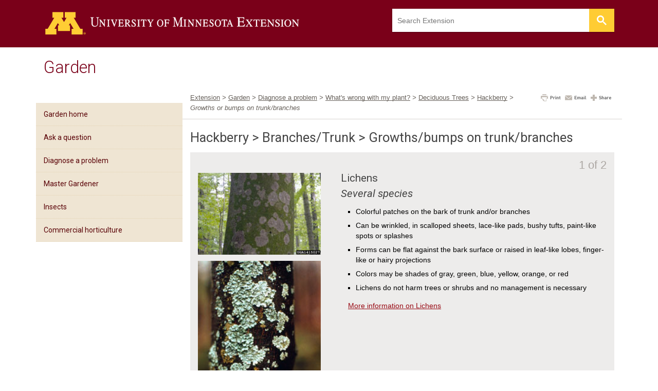

--- FILE ---
content_type: text/html
request_url: https://apps.extension.umn.edu/garden/diagnose/plant/deciduous/hackberry/branchesgrowths.html
body_size: 38527
content:
<!DOCTYPE html>
<html lang="en">
<head>
<!-- Google Tag Manager -->
<script>(function(w,d,s,l,i){w[l]=w[l]||[];w[l].push({'gtm.start':
new Date().getTime(),event:'gtm.js'});var f=d.getElementsByTagName(s)[0],
j=d.createElement(s),dl=l!='dataLayer'?'&l='+l:'';j.async=true;j.src=
'https://www.googletagmanager.com/gtm.js?id='+i+dl;f.parentNode.insertBefore(j,f);
})(window,document,'script','dataLayer','GTM-TQWGPVC');</script>
<!-- End Google Tag Manager -->
<meta name="viewport" content="initial-scale=1,width=device-width">
<meta http-equiv="Content-Type" content="text/html; charset=UTF-8">
<link rel="shortcut icon" href="/lib-sr/images/favicon.ico" type="image/x-icon">
<link rel="stylesheet" href="/lib-sr/css/framework-ext.css">
<link rel="stylesheet" href="/lib-sr/css/main.css">
<link rel="stylesheet" href="/lib-sr/css/dev-old-navigation.css">
<link rel="stylesheet" href="/lib-sr/css/apps-component-styles.css">
<link rel="stylesheet" href="/lib-sr/source/jquery.fancybox.css" type="text/css" media="screen">
<link rel="stylesheet" href="//cdn.jsdelivr.net/jquery.sidr/2.2.1/stylesheets/jquery.sidr.dark.min.css">
<meta name="google-site-verification" content="DAJUEos8DRX5fPWm667TCb1e_sHAoxavXnJlQ3M_0cI" />

<title>What's wrong with my plant? : Garden : University of Minnesota Extension</title>
<meta name="description" content="">
<link rel="stylesheet" href="/garden/diagnose/lib/css/style.css">
</head>
<body id="garden">
<header id="mandatory-header-wrapper">
    <div class="umnhf container" id="umnhf-h">
        <div class="row" id="umnhf-h-mast">
            <div class="col-xs-12 col-sm-6">
                <div class="printer">
                    <div class="left"></div>
                    <div class="right"><strong>University of Minnesota Extension</strong><br> www.extension.umn.edu
                        <br> 612-624-1222
                    </div>
                </div>

                <div class="umnhf"> <a class="umnhf" id="umnhf-h-logo" href="//extension.umn.edu/"><span>Go to the U of M Extension home page</span></a>
                </div>
            </div>
            <div class="col-xs-12 col-sm-6">

                <!-- Google CSE Search -->
                <div class="umnhf umnhf-h-search gcse-coffey-search" role="search">
                    <script>
                        (function() {
							var cx = '000948643183358341856:dvbfm8u6jpg';
                            var gcse = document.createElement('script');
                            gcse.type = 'text/javascript';
                            gcse.async = true;
                            gcse.src = 'https://cse.google.com/cse.js?cx=' + cx;
                            var s = document.getElementsByTagName('script')[0];
                            s.parentNode.insertBefore(gcse, s);
                        })();

                    </script>
                    <gcse:searchbox-only resultsURL="//extension.umn.edu/search"></gcse:searchbox-only>
                </div>
            </div>
			
			<!-- Script to override placeholder text -->
			<script src="/lib-sr/js/search-override.js"></script>

        </div>
        <!-- BEGIN HEADER -->

    </div>
</header>

<!-- END HEADER -->

<div id="extHead-wrapper">

    <nav class="navbar">
        <div class="title-bar" data-responsive-toggle="example-animated-menu" data-hide-for="large">
            <button type="button" class="menu-icon" data-toggle> <span class="icons"> <span class="icon-bar"></span> <span class="icon-bar"></span> <span class="icon-bar"></span> </span> <span class="navbar-brand">Menu</span> </button>
        </div>
        <div class="top-bar" id="example-animated-menu" data-animate="slide-in-down slide-out-up" role="menu">
            <a name="main-Nav"></a>
            <ul class="accordion dropdown menu" data-accordion-menu="mzd0jp-accordion-menu" role="tree" aria-multiselectable="true" data-multi-open="false">
                <li role="menu" class="is-accordion-submenu-parent agriculture" aria-haspopup="true" aria-label="Agriculture Menu"> <a href="/agriculture/">Agriculture</a>
                    <ul class="menu dropdown nested submenu is-accordion-submenu" data-submenu="" role="menu" aria-hidden="true" style="display: none;">
                        <div class="nav-column">
                            <li role="menuitem" class="is-accordion-submenu-parent is-submenu-item is-accordion-submenu-item dropdown-two" aria-haspopup="true" aria-label="Crops submenu"> <a href="/agriculture/crops/">Crops</a>
                                <ul class="menu nested submenu-two is-accordion-submenu" data-submenu="" role="menu" aria-hidden="true" style="display: none;">
                                    <li role="menuitem"><a href="/agriculture/water/">Agricultural Drainage</a></li>
                                    <li role="menuitem"><a href="/agriculture/irrigation/">Agricultural Irrigation</a></li>
                                    <li role="menuitem"><a href="/environment/climate/">Climate &amp; Weather</a></li>
                                    <li role="menuitem"><a href="/agriculture/crops/">Commodity Crops</a></li>
                                    <li role="menuitem"><a href="/agriculture/forages/">Forages</a></li>
                                    <li role="menuitem"><a href="/garden/honey-bees/">Honey Bees</a></li>
                                    <li role="menuitem"><a href="/agriculture/ag-professionals/">Institute for Agricultural Professionals</a></li>
                                    <li role="menuitem"><a href="/agriculture/nutrient-management/">Nutrient Management</a></li>
                                    <li role="menuitem"><a href="/agriculture/pesticide-safety/">Pesticide Safety</a></li>
                                    <li role="menuitem"><a href="/food/small-farms/">Small Farms</a></li>
                                    <li role="menuitem"><a href="/agriculture/soils/">Soil Management and Health</a></li>
                                    <li role="menuitem"><a href="/agriculture/weeds/">Weed Management</a></li>
                                </ul>
                            </li>
                        </div>
                        <div class="nav-column">
                            <li role="menuitem" class="is-accordion-submenu-parent is-submenu-item is-accordion-submenu-item dropdown-two" aria-haspopup="true" aria-label="Livestock submenu"> <a href="/agriculture/livestock/">Livestock</a>
                                <ul class="menu nested submenu-two is-accordion-submenu" data-submenu="" role="menu" aria-hidden="true" style="display: none;">
                                    <li role="menuitem"><a href="/agriculture/beef/">Beef</a></li>
                                    <li role="menuitem"><a href="/agriculture/dairy/">Dairy</a></li>
                                    <li role="menuitem"><a href="/agriculture/horse/">Horse</a></li>
                                    <li role="menuitem"><a href="/agriculture/manure-management-and-air-quality/">Manure and Environmental Quality</a></li>
                                    <li role="menuitem"><a href="/agriculture/meat-science/">Meat Science</a></li>
                                    <li role="menuitem"><a href="/agriculture/poultry/">Poultry</a></li>
                                    <li role="menuitem"><a href="/food/small-farms/livestock/">Small Farms</a></li>
                                    <li role="menuitem"><a href="/agriculture/swine/">Swine</a></li>
                                </ul>
                            </li>
                        </div>
                        <div class="nav-column">
                            <li role="menuitem" class="is-accordion-submenu-parent is-submenu-item is-accordion-submenu-item dropdown-two" aria-haspopup="true" aria-label="Agricultural Business Management submenu"> <a href="#" class="no-link">Agricultural Business Management</a>
                                <ul class="menu nested submenu-two is-accordion-submenu" data-submenu="" role="menu" aria-hidden="true" style="display: none;">
                                    <li role="menuitem"><a href="/agriculture/business/">Agricultural Business Management</a></li>
                                    <li role="menuitem"><a href="/agriculture/farmer-lender-mediation/">Farmer-Lender Mediation</a></li>
                                    <li role="menuitem"><a href="/food/small-farms/">Small Farms</a></li>
                                </ul>
                            </li>
                            <li role="menuitem" class="is-accordion-submenu-parent is-submenu-item is-accordion-submenu-item dropdown-two" aria-haspopup="true" aria-label="Commercial Horticulture submenu"> <a href="#" class="no-link">Commercial Horticulture</a>
                                <ul class="menu nested submenu-two is-accordion-submenu" data-submenu="" role="menu" aria-hidden="true" style="display: none;">
                                    <li role="menuitem"><a href="/garden/fruit-vegetable/">Commercial Fruit and Vegetable Production</a></li>
                                    <li role="menuitem"><a href="/garden/plant-nursery-health/">Plant &amp; Nursery Health</a></li>
                                    <li role="menuitem"><a href="/garden/turfgrass/">Turfgrass Management</a></li>
                                </ul>
                            </li>
                            <li role="menuitem"><a href="/rsdp/">Regional Sustainable Development Partnerships</a></li>
                        </div>
                    </ul>
                </li>
                <li role="menu" class="is-accordion-submenu-parent community" aria-haspopup="true" aria-label="Community Menu" aria-expanded="false"> <a href="/community/">Community</a>
                    <ul class="menu nested submenu is-accordion-submenu " data-submenu="" role="menu" aria-hidden="true" style="display: none;">
                        <div class="nav-column">
                            <li role="menu" class="is-accordion-submenu-parent is-submenu-item is-accordion-submenu-item dropdown-two" aria-haspopup="true" aria-label="Community Economics submenu" aria-expanded="false"> <a href="/community/community-economics">Community Economics</a>
                                <ul class="menu nested submenu-two is-accordion-submenu" data-submenu="" role="menu" aria-hidden="true" style="display: none;">
                                    <li role="menuitem"><a href="/community/business-retention/">Business Retention &amp; Expansion</a></li>
                                    <li role="menuitem"><a href="/community/economic-impact-analysis/">Understanding Economic Change</a></li>
                                    <li role="menuitem"><a href="/community/retail/">Retail Analysis &amp; Development</a></li>
                                </ul>
                            </li>
                        </div>
                        <div class="nav-column">
                            <li role="menu" class="is-accordion-submenu-parent is-submenu-item is-accordion-submenu-item dropdown-two" aria-haspopup="true" aria-label="Leadership Civic Engagement submenu" aria-expanded="false"> <a href="/community/leadership-civic-engagement/">Leadership &amp; Civic Engagement</a>
                                <ul class="menu nested submenu-two is-accordion-submenu" data-submenu="" role="menu" aria-hidden="true" style="display: none;">
                                    <li role="menuitem"><a href="/community/civic-engagement/">Civic Engagement</a></li>
                                    <li role="menuitem"><a href="/community/leadership/">Leadership</a></li>
                                </ul>
                            </li>
                            <li role="menu" class="is-accordion-submenu-parent is-submenu-item is-accordion-submenu-item dropdown-two" aria-haspopup="true" aria-label="Research submenu" aria-expanded="false"> <a href="#" class="no-link">Research</a>
                                <ul class="menu nested submenu-two is-accordion-submenu" data-submenu="" role="menu" aria-hidden="true" style="display: none;">
                                    <li role="menuitem"><a href="/community/research/">Research and evaluation publications</a></li>
                                    <li role="menuitem"><a href="/community/brain-gain/">Brain gain in rural Minnesota</a></li>
                                </ul>
                            </li>
                        </div>
                        <div class="nav-column">
                            <li role="menu" class="is-accordion-submenu-parent is-submenu-item is-accordion-submenu-item dropdown-two" aria-haspopup="true" aria-label="Tourism submenu" aria-expanded="false"> <a href="#" class="no-link">Tourism</a>
                                <ul class="menu nested submenu-two is-accordion-submenu" data-submenu="" role="menu" aria-hidden="true" style="display: none;">
                                    <li role="menuitem"><a href="/community/tourism-development/">Community Tourism Development</a></li>
                                    <li role="menuitem"><a href="/community/customer-service-education/">Customer Service Education</a></li>
                                    <li role="menuitem"><a href="/community/festival/">Festival &amp; Event Management</a></li>
                                    <li role="menuitem"><a href="//www.tourism.umn.edu/research" target="_blank">Research Services</a></li>
                                </ul>
                            </li>
                            <li role="menuitem"><a href="/rsdp/">Regional Sustainable Development Partnerships</a></li>
                        </div>
                    </ul>
                </li>

                <li role="menu" class="is-accordion-submenu-parent environment" aria-haspopup="true" aria-label="Environment menu" aria-expanded="false"> <a href="/environment/">Environment</a>
                    <ul class="menu nested submenu is-accordion-submenu" data-submenu="" role="menu" aria-hidden="true" style="display: none;">
                        <div class="nav-column">
                            <li role="menu" class="is-accordion-submenu-parent is-submenu-item is-accordion-submenu-item dropdown-two" aria-haspopup="true" aria-label="Forestry submenu" aria-expanded="false"> <a href="#" class="no-link">Forestry</a>
                                <ul class="menu nested submenu-two is-accordion-submenu" data-submenu="" role="menu" aria-hidden="true" style="display: none;">
                                    <li role="menuitem"><a href="/environment/agroforestry/">Agroforestry</a></li>
                                    <li role="menuitem"><a href="/environment/trees-woodlands/">Trees &amp; Woodlands</a></li>
                                </ul>
                            </li>
                            <li role="menu" class="is-accordion-submenu-parent is-submenu-item is-accordion-submenu-item dropdown-two" aria-haspopup="true" aria-label="Fish Wildlife Conservation Ed submenu" aria-expanded="false"> <a href="/environment/fwce/">Fish, Wildlife, and Conservation Education</a>
                                <ul class="menu nested submenu-two is-accordion-submenu" data-submenu="" role="menu" aria-hidden="true" style="display: none;">
                                    <li role="menuitem"><a href="/environment/citizen-science/">Citizen Science</a></li>
                                    <li role="menuitem"><a href="/environment/fwce/fish-wildlife-habitats/">Habitats, Fish, and Wildlife</a></li>
                                    <li role="menuitem"><a href="/environment/fwce/conservation-education/">Conservation Education</a></li>
                                </ul>
                            </li>
                            <li role="menu" class="is-accordion-submenu-parent is-submenu-item is-accordion-submenu-item dropdown-two" aria-haspopup="true" aria-label="Housing submenu" aria-expanded="false"> <a href="#" class="no-link">Housing</a>
                                <ul class="menu nested submenu-two is-accordion-submenu" data-submenu="" role="menu" aria-hidden="true" style="display: none;">
                                    <li role="menuitem"><a href="/environment/housing-technology/">Housing Technology</a></li>
                                </ul>
                            </li>
                        </div>
                        <div class="nav-column">
                            <li role="menu" class="is-accordion-submenu-parent is-submenu-item is-accordion-submenu-item dropdown-two" aria-haspopup="true" aria-label="Water Resources submenu" aria-expanded="false"> <a href="/environment/water/">Water Resources</a>
                                <ul class="menu nested submenu-two is-accordion-submenu" data-submenu="" role="menu" aria-hidden="true" style="display: none;">
                                    <li role="menuitem"><a href="/environment/water/conservation/">Conservation</a></li>
                                    <li role="menuitem"><a href="/environment/water/education-for-professionals/">Education For Professionals</a></li>
                                    <li role="menuitem"><a href="/environment/water/property-owners">Property Owners</a></li>
                                    <li role="menuitem"><a href="/environment/water/recreation/">Recreation</a></li>
                                </ul>
                            </li>
                            <li role="menu" class="is-accordion-submenu-parent is-submenu-item is-accordion-submenu-item dropdown-two" aria-haspopup="true" aria-label="Climate and weather submenu" aria-expanded="false"> <a href="#" class="no-link">Climate and Weather</a>
                                <ul class="menu nested submenu-two is-accordion-submenu" data-submenu="" role="menu" aria-hidden="true" style="display: none;">
                                    <li role="menuitem"><a href="//blog-weathertalk.extension.umn.edu" target="_blank">WeatherTalk</a></li>
                                    <li role="menuitem"><a href="/environment/climate/">Climate Education</a></li>
                                </ul>
                            </li>
                            <li role="menuitem"><a href="/rsdp/">Regional Sustainable Development Partnerships</a></li>
                        </div>
                    </ul>
                </li>

                <li role="menu" class="is-accordion-submenu-parent family" aria-haspopup="true" aria-label="Family menu" aria-expanded="false"> <a href="/family/">Family</a>
                    <ul class="menu nested submenu is-accordion-submenu" data-submenu="" role="menu" aria-hidden="true" style="display: none;">
                        <div class="nav-column">
                            <li role="menu" class="is-accordion-submenu-parent is-submenu-item is-accordion-submenu-item dropdown-two" aria-haspopup="true" aria-label="Family Resiliency submenu" aria-expanded="false"> <a href="#" class="no-link">Family Resiliency</a>
                                <ul class="menu nested submenu-two is-accordion-submenu" data-submenu="" role="menu" aria-hidden="true" style="display: none;">
                                    <li role="menuitem"><a href="/family/parents-forever/">Parents Forever&trade;</a></li>
                                    <li role="menuitem"><a href="/family/school-success/">School Success</a></li>
                                    <li role="menuitem"><a href="/family/families-with-teens/">Families with Teens</a></li>
                                    <li role="menuitem"><a href="/family/supporting-military-families/">Supporting Military Families</a></li>
                                    <li role="menuitem"><a href="/family/personal-finance/">Financial Capability</a></li>
                                    <li role="menuitem"><a href="/family/disaster-recovery/">Disaster Recovery</a></li>
                                </ul>
                            </li>
                            <li role="menu" class="is-accordion-submenu-parent is-submenu-item is-accordion-submenu-item dropdown-two" aria-haspopup="true" aria-label="Signature Efforts submenu" aria-expanded="false"> <a href="#" class="no-link">Signature Efforts</a>
                                <ul class="menu nested submenu-two is-accordion-submenu" data-submenu="" role="menu" aria-hidden="true" style="display: none;">
                                    <li role="menuitem"><a href="/family/cyfc/">Children, Youth &amp; Family Consortium</a></li>
                                </ul>
                            </li>
                        </div>
                        <div class="nav-column">
                            <li role="menu" class="is-accordion-submenu-parent is-submenu-item is-accordion-submenu-item dropdown-two" aria-haspopup="true" aria-label="Health and Food submenu" aria-expanded="false"> <a href="#" class="no-link">Health and Food</a>
                                <ul class="menu nested submenu-two is-accordion-submenu" data-submenu="" role="menu" aria-hidden="true" style="display: none;">
                                    <li role="menuitem"><a href="/family/live-healthy-live-well/">Live Healthy, Live Well</a></li>
                                    <li role="menuitem"><a href="/family/health-and-nutrition/">Health and Nutrition</a></li>
                                    <li role="menuitem"><a href="/food/farm-to-school/">Farm to School</a></li>
                                    <li role="menuitem"><a href="/food/food-safety/">Food Safety</a></li>
                                </ul>
                            </li>
                            <li role="menu" class="is-accordion-submenu-parent is-submenu-item is-accordion-submenu-item dropdown-two" aria-haspopup="true" aria-label="Connect and Learn submenu" aria-expanded="false"> <a href="#" class="no-link">Connect and Learn</a>
                                <ul class="menu nested submenu-two is-accordion-submenu" data-submenu="" role="menu" aria-hidden="true" style="display: none;">
                                    <li role="menuitem"><a href="/family/about/">About Family Development</a></li>
                                    <li role="menuitem"><a href="/family/about/family-education-network/">Family Education Network</a></li>
                                    <li role="menuitem"><a href="/family/online-courses/">Family Development Online Courses</a></li>
                                </ul>
                            </li>
                        </div>
                    </ul>
                </li>
                <li role="menu" class="is-accordion-submenu-parent food" aria-haspopup="true" aria-label="Food Menu" aria-expanded="false"> <a href="/food/">Food</a>
                    <ul class="menu nested submenu is-accordion-submenu" data-submenu="" role="menu" aria-hidden="true" style="display: none;">
                        <li role="menuitem"><a href="/family/health-and-nutrition/">Health and Nutrition</a></li>
                        <li role="menuitem"><a href="/food/food-safety/">Food Safety</a></li>
                        <li role="menuitem"><a href="/food/farm-to-school/">Farm to School</a></li>
                        <li role="menuitem"><a href="/rsdp/community-and-local-food/">Community and Local Food Resources</a></li>
                    </ul>
                </li>

                <li role="menu" class="is-accordion-submenu-parent garden" aria-haspopup="true" aria-label="Garden Menu" aria-expanded="false"> <a href="/garden/">Garden</a>
                    <ul class="menu nested submenu is-accordion-submenu" data-submenu="" role="menu" aria-hidden="true" style="display: none;">
                        <li role="menu" class="is-accordion-submenu-parent is-submenu-item is-accordion-submenu-item dropdown-two" aria-haspopup="true" aria-label="Commerical Growers submenu" aria-expanded="false"> <a href="#" class="no-link">Horticulture</a>
                            <ul class="menu nested submenu-two is-accordion-submenu" data-submenu="" role="menu" aria-hidden="true" style="display: none;">
                                <li role="menuitem"><a href="/garden/yard-garden/">Yard &amp; Garden</a></li>
                                <li role="menuitem"><a href="/garden/master-gardener/">Master Gardener</a></li>
                                <li role="menuitem"><a href="/food/farm-to-school/">Farm to School</a></li>
                                <li role="menuitem"><a href="/garden/insects/">Insects</a></li>
                            </ul>
                        </li>
                        <li role="menu" class="is-accordion-submenu-parent is-submenu-item is-accordion-submenu-item dropdown-two" aria-haspopup="true" aria-label="Commerical Growers submenu" aria-expanded="false"> <a href="#" class="no-link">Commercial growers</a>
                            <ul class="menu nested submenu-two is-accordion-submenu" data-submenu="" role="menu" aria-hidden="true" style="display: none;">
                                <li role="menuitem"><a href="/garden/fruit-vegetable/">Commercial Fruit and Vegetable Production</a></li>
                                <li role="menuitem"><a href="/garden/turfgrass">Turfgrass Management</a></li>
                                <li role="menuitem"><a href="/garden/honey-bees/">Honey Bees</a></li>
                                <li role="menuitem"><a href="/garden/plant-nursery-health/">Plant and Nursery Health</a></li>
                                <li role="menuitem"><a href="/agriculture/pesticide-safety/">Pesticide Safety</a></li>
                            </ul>
                        </li>
                    </ul>
                </li>
                <li role="menu" class="is-accordion-submenu-parent youth" aria-haspopup="true" aria-label="Youth Menu" aria-expanded="false"> <a href="/youth/">Youth</a>
                    <ul class="menu nested submenu is-accordion-submenu" data-submenu="" role="menu" aria-hidden="true" style="display: none;">
                        <li role="menuitem"><a href="/youth/about/">About</a></li>
                        <li role="menuitem"><a href="/youth/news/">News</a></li>
                        <li role="menuitem"><a href="/donate/">Give</a></li>
                        <li role="menuitem"><a href="/youth/training-events/">Training &amp; Events</a></li>
                        <li role="menuitem"><a href="/youth/research/">Research</a></li>
                        <li role="menuitem"><a href="/youth/mn4-h/">Minnesota 4-H</a></li>
                        <li role="menuitem"><a href="https://my.extension.umn.edu/youth/" target="_blank">YD Intranet</a></li>
                    </ul>
                </li>

                <li role="menu" class="is-accordion-submenu-parent about" aria-haspopup="true" aria-label="About Menu" aria-expanded="false"> <a href="/about/">About</a>
                    <ul class="menu nested submenu" data-submenu="" role="menu" aria-hidden="true" style="display: none;">
                        <li role="menuitem" class="visible-phone"><a href="/about/">About Extension</a></li>
                        <li role="menuitem"><a href="/about/leadership/">Extension leadership</a></li>
                        <li role="menuitem"><a href="/about/advisory/">Advisory committees</a></li>
                        <li role="menuitem"><a href="//www3.extension.umn.edu/local/">Offices: County, regional, campus</a></li>
                        <li role="menuitem"><a href="/staffdirectory/">Staff Directory</a></li>
                        <li role="menuitem"><a href="/about/partners/">Partners</a></li>
                        <li role="menuitem"><a href="/about/global-initiatives/">Global Initiatives</a></li>
                        <li role="menuitem"><a href="/about/donate/">Donate</a></li>
                        <li role="menuitem"><a href="/about/employment/">Employment/jobs</a></li>
                        <li role="menuitem"><a href="//highlights.extension.umn.edu">Extension Highlights</a></li>
                        <li role="menuitem"><a href="/about/contact/">Contact</a></li>
                    </ul>
                </li>

            </ul>
        </div>
    </nav>
</div>
<!-- extHead wrapper -->

<div class="clear"></div>

<!-- two column page content -->
<div class="container_12" id="bg39">
  <!-- banner -->
  <div id="banner">
    <p><a href="/garden/">Garden</a></p>
  </div>
  <!-- /banner -->
  <!-- left navigation -->
  

<nav class="grid_3" id="nav-left" role="navigation"> <a name="mainnav" id="mainnav"></a>
  <div class="accordion" data-responsive-accordion-tabs="accordion" data-allow-all-closed="true">
    <div class="accordion-item" data-closable data-accordion-item> <a href="#" class="accordion-title">Garden navigation</a>
      <div class="accordion-content" data-tab-content>
        <ul class="main_nav">
          <li><a href="//extension.umn.edu/node/326">Garden home</a></li>
          <li><a href="//extension.umn.edu/node/8771">Ask a question</a></li>
          <li><a href="/garden/diagnose/">Diagnose a problem</a></li>
          <li><a href="//extension.umn.edu/node/1716#master-gardener">Master Gardener</a></li>
          <li><a href="//extension.umn.edu/node/376">Insects</a></li>
          <li><a href="//extension.umn.edu/node/6651">Commercial horticulture</a></li>
        </ul>
        <!--module--> 
      </div>      
      <!--/accordion-content--> 
    </div>
    <!--/accordion-item--> 
  </div>
  <!--/accordion--> 
</nav>
<!-- /left navigation -->
  <!-- center column -->
  <div class="grid_9" id="content">
    <!-- crumbs -->
    <p id="crumbs"><!--  name="Crumbs" --><a href="/">Extension</a> &gt; <a href="/garden/">Garden</a> &gt; <a href="/garden/diagnose/">Diagnose a problem</a> &gt; <a href="/garden/diagnose/plant/">What's wrong with my plant?</a> &gt; <a href="../">Deciduous Trees</a> &gt; <a href="index.html"> Hackberry</a> &gt; Growths or bumps on trunk/branches</p>
    <!-- /crumbs -->
    <div id="addthis">
      <!-- AddThis button -->
<div class="addthis_toolbox addthis_default_style"> 
	<a href="javascript:window.print()" name="print" role="button" class="addthis_button_print" aria-label="Click the button to print the page"><img src="/img/e-at-print.png" alt="Print Icon"></a>
	<a href="#email" name="email" role="button" class="addthis_button_email" aria-label="Click the button to email the page"><img src="/img/e-at-email.png" alt="Email Icon"></a>
    <a name="share" role="button" class="addthis_button_compact" aria-label="Click the button to share the page on social media accounts"><img src="/img/e-at-share.png" alt="Share Icon"></a>
</div>
<!-- /AddThis button -->

    </div>
    <h2><!--  name="Heading" -->Hackberry &gt; Branches/Trunk &gt; Growths/bumps on trunk/branches</h2>
<!--  name="choices" -->
<!-- CHOICES BEGIN HERE -->
<!-- First Choice Box -->
<div class="block700x740 module module-option01">
  <div class="choicenumber">1 of 2</div>
  <div id="Photos" class="column narrow">
    <ul class="special-01">
      <li><a href="../../images/hackberry/diseases/lichen4_600px.jpg" title="Credit: A. Kunca, Nat'l Forest Centre - Slovakia, Bugwood.org" rel="group01"><img src="../../images/hackberry/diseases/lichen4_200px.jpg" alt="Image: Lichens 1"></a>
      </li>
      <li><a href="../../images/hackberry/diseases/lichen1_600px.jpg" title="Credit: USDA Forest Service - NE Area Archive, USDA Forest Service, Bugwood.org" rel="group01"><img src="../../images/hackberry/diseases/lichen1_200px.jpg" alt="Image: Lichens 2"></a>
      </li>
      <li><a href="../../images/hackberry/diseases/lichen2_600px.jpg" title="Credit: E.L. Barnard, FL Dept. of Ag. and Consumer Services, Bugwood.org" rel="group01"><img src="../../images/hackberry/diseases/lichen2_200px.jpg" alt="Image: Lichens 3"></a>
      </li>
      
    </ul>
  </div>
  <div class="text column wide last">
    <h3>Lichens <br>
      <i><span>Several species</span></i></h3>
    <ul>
      <li>Colorful patches on the bark of trunk and/or branches</li>
      <li>Can be wrinkled, in scalloped sheets, lace-like pads, bushy tufts, paint-like spots or splashes</li>
      <li>Forms can be flat against the bark surface or raised in leaf-like lobes, finger-like or hairy projections</li>
      <li>Colors may be shades of gray, green, blue, yellow, orange, or red</li>
      <li>Lichens do not harm trees or shrubs and no management is necessary</li>
      <li class="moreinfo"><a href="https://extension.umn.edu/trees-and-shrubs/non-harmful-tree-conditions">More information on Lichens</a></li>
    </ul>
  </div>
</div>
<!-- Second Choice Box -->
<div class="block700x740 module module-option01">
  <div class="choicenumber">2 of 2</div>
  <div id="Photos2" class="column narrow">
    <ul class="special-01">
      <li><a href="../../images/hackberry/insects/cotton1_600px.jpg" title="Credit: E. E. Nelson, Bugwood.org" rel="group02"><img src="../../images/hackberry/insects/cotton1_200px.jpg" alt="Image: Cottony maple scale 1"></a>
      </li>
      <li><a href="../../images/hackberry/insects/cotton3_600px.jpg" title="Credit: A. Steven Munson, USDA Forest Service, Bugwood.org" rel="group02"><img src="../../images/hackberry/insects/cotton3_200px.jpg" alt="Image: Cottony maple scale 2"></a>
      </li>
      <li><a href="../../images/hackberry/insects/cotton2_600px.jpg" title="Credit: PA Dept. of Cons. and Nat'l Resources - Forestry Archive, Bugwood.org" rel="group02"><img src="../../images/hackberry/insects/cotton2_200px.jpg" alt="Image: Cottony maple scale 3"></a>
      </li>
      
    </ul>
  </div>
  <div class="text column wide last">
    <h3>Cottony maple scale <br>
        <i>Pulvinaria innumerabilis</i></h3>
    <ul>
      <li>White marshmallow egg-sacs  along the twigs and small branches</li>
      <li>Young insects remove sap from leaves creating a speckled appearance and possibly yellowing leaves in mid to late summer</li>
      <li>Honeydew, a sticky, shiny material, on leaves and branches</li>
      <li>Sooty mold may result from honeydew</li>
      <li>Heavy infestations cause premature leaf drop and branch dieback</li>
      <li>Nymphs are brown-translucent, 1/5 inch long</li>
      <li class="moreinfo"><a href="https://extension.umn.edu/yard-and-garden-insects/scale-insects-minnesota-trees-and-shrubs">More information on Cottony maple scale</a></li>
    </ul>
  </div>
</div>


<h4 class="dontsee"><a href="../../resources.html">Don't see what you're looking for?</a></h4>

  </div>
  <!-- /center column -->
</div>
<!-- /two column page content -->
<div class="clear"></div>
<!-- optional unit footer -->
<div class="container_12">
  <div class="grid_12 alpha omega" id="unit_footer2">
    <ul class="unit_footer_links">
      <li>Contact: <a href="//extension.umn.edu/node/8771">Ask a gardening question</a></li>
    </ul>
  </div>
</div>
<!-- /optional unit footer --><!-- Google Tag Manager (noscript) -->
<noscript><iframe src="https://www.googletagmanager.com/ns.html?id=GTM-TQWGPVC"
height="0" width="0" style="display:none;visibility:hidden"></iframe></noscript>
<!-- End Google Tag Manager (noscript) -->

<div class="clear"></div>
<!-- extension footer -->
<div id="foot-wrapper"><a name="footer" id="#footer"></a>
  <div id="foot" class="container_12 clearfix"> <a href="//extension.umn.edu"><img src="/img/e-foot-wordmark.png" alt="University of Minnesota Extension wordmark" id="foot-wordmark"></a>
    <ul id="foot-main-nav">
      <li><a href="//extension.umn.edu">Home</a></li>
      <li><a href="//local.extension.umn.edu/local">Extension in your community</a></li>
      <li><a href="//extension.umn.edu/about-us/contact-us">Contact</a></li>
      <li><a href="//myextension.umn.edu/" onClick="ga('send', 'event', 'Employee Intranet Link', 'Click', 'Emp Intranet Footer');">Staff intranet</a></li>
    </ul>
    <ul id="foot-aux-nav">
      <li class="umnhf"><a class="umnhf" href="http://oit-drupal-prd-web.oit.umn.edu/indexAccess.php?ref_url=https://apps.extension.umn.edu/" target="_blank">Report Web Disability-Related Issue</a></li>
      <li class="umnhf"><a class="umnhf" href="//privacy.umn.edu/" target="_blank">Privacy</a></li>
    </ul>
  </div>
</div>

<!-- /extension footer -->
<div class="clear"></div>

<div class="footer-copy">
	<div class="container_12">
		<div class="row">
			<div class="col-xs-12">
				&#169; <script type="text/javascript">
  document.write(new Date().getFullYear());
</script> Regents of the University of Minnesota. All rights reserved. The University of Minnesota is an equal opportunity educator and employer.
			</div>
		</div>
	</div>
</div>

<!-- /u of m footer --> 


<script src="/lib-sr/js/jquery.js" type="text/javascript"></script> 
<script src="//code.jquery.com/jquery-1.11.0.min.js"></script> 
<!--<script type="text/javascript" src="/lib-sr/js/respond.min.js" async></script> 
<script src="//code.jquery.com/jquery-migrate-1.2.1.min.js"></script> -->
<script type="text/javascript" src="/lib-sr/source/jquery.fancybox.pack.js" async></script> 
<script type="text/javascript" src="/lib-sr/source/helpers/jquery.fancybox-buttons.js" async></script> 
<script type="text/javascript" src="/lib-sr/source/helpers/jquery.fancybox-media.js" async></script> 
<script type="text/javascript" src="/lib-sr/source/helpers/jquery.fancybox-thumbs.js" async></script> 
<script type="text/javascript" src="/lib-sr/js/jquery.hoverIntent.js" async></script> 
<!--<script type="text/javascript" src="/lib-sr/js/jquery.tools.min.js" async></script> removed on 5/16/19 to test errors-->
<script src="/lib-sr/js/foundation.min.js" type="text/javascript"></script> 
<script>
    $(document).foundation();
 </script> 

<script type="text/javascript" src="/lib-sr/js/core.js" async></script> 

</body></html>

--- FILE ---
content_type: text/css
request_url: https://apps.extension.umn.edu/lib-sr/css/dev-old-navigation.css
body_size: 1804
content:
/*====================Navigation and Header for dev.apps.extension.umn.edu ONLY =======================*/

.navbar * {	
	-webkit-box-sizing: border-box;
	-moz-box-sizing: border-box;
	box-sizing: border-box;
}
.navbar {
	position: relative;
	border: 0;
	padding: 0;
	width: 100%;
	max-width: 960px;
	margin: 0 auto;
}
.title-bar::before, .title-bar::after {
	display: table;
	content: ' ';
}
.title-bar::after {
	clear: both;
}
.title-bar .menu-icon {
}
.top-bar {
	padding: 0;
}
.top-bar::before, .top-bar::after {
	display: table;
	content: ' ';
}
.top-bar::after {
	clear: both;
}
.menu-icon {
	padding: 0px;
	margin: 0px;
	border: 0;
	width: 100%;
	color: #7a0019;
	background: #fc3;
	background: #fff;
}
.menu-icon::after {
	display: none;
}
.icons {
	float: left;
	padding: 9px 10px;
}
.icon-bar {
	display: block;
	width: 30px;
	height: 2px;
	border-radius: 1px;
	background: #7a0019;
}
.icon-bar + .icon-bar {
	margin-top: 7px;
}
.navbar-brand {
	float: left;
	height: auto;
	padding: 10px;
	font-size: 18px;
	line-height: 20px;
}
.navbar ul, .navbar ul li {
	margin: 0;
	padding: 0
}
ul.accordion.menu li {
	margin: 0!important;
}
.navbar .menu li {
	font-family: Roboto, sans-serif;
	font-weight: 500;
}
.navbar .menu li, .navbar .menu li a {
	width: 100%;
	display: inline-block;
	position: relative;
	text-decoration: none;
}
.navbar .menu > li {
	border-bottom: 1px solid #d1b681;
	text-transform: uppercase;
}
.navbar .menu > li > a, 
.navbar .menu > li > a:visited {
	padding: 12px 15px;
	line-height: 20px;
	color: #590006;
	background: inherit;
}
.navbar .menu > li > a:hover, 
.navbar .menu > li > a:focus {
	color: #770018;
	text-decoration: none;
	background: #ffcc33;
}
.navbar .menu > li[aria-expanded="true"] > a, 
.navbar .menu > li[aria-expanded="true"] > a:hover, 
.navbar .menu > li[aria-expanded="true"] > a:focus {
	color: #770018;
	text-decoration: none;
	background: #ffb71e;
}
.navbar ul.is-active {
	display: inline-block;
	width: 100%;
}
.navbar .menu .is-accordion-submenu-parent > a::after {
	content: "\002b";
	position: absolute;
	right: 20px;
	background: #590006;
	padding: 4px 10px;
	top: 8px;
	color: #ffdf81;
	font-size: 16px;
	border: 0;
}
.navbar .menu > li[aria-expanded="true"] > a:after {
	content: "\2212";
}
.navbar .menu li .dropdown-menu {
	border: 0;
}
/*====level two=====*/
.navbar .menu li .menu li {
	border-bottom: 1px solid #ddc078;
	text-transform: capitalize;
}
.navbar .menu li .menu li > a, 
.navbar .menu li .menu li > span {
	padding: 10px 50px 10px 30px;
	color: #770018;
	width: 100%;
	display: inline-block;
	    background: #ffcc33;
}
.navbar .menu li .menu li > a:hover, 
.navbar .menu li .menu li > a:focus, 
.navbar .menu li .menu li > span:hover, 
.navbar .menu li .menu li > span:focus {
	background: #fff;
	color: #770018;
	border-color: #ddc078;
	text-decoration: none;
}
.navbar .menu li .menu li.dropdown-two > a:after, 
.navbar .menu li .menu li.dropdown-two > span:after {
	content: "\002b";
	position: absolute;
	right: 20px;
	background: transparent;
	padding: 4px 10px;
	top: 5px;
	color: #590006;
	font-size: 16px;
}
.navbar .menu li .menu li.dropdown-two[aria-expanded="true"] > a:after, 
.navbar .menu li .menu li.dropdown-two[aria-expanded="true"] > span:after {
	content: "\2212";
}
/*====level three=====*/
.navbar .menu li .menu .submenu-two {
	display: none;
}
.navbar .menu li .menu li.dropdown-two.is-active .submenu-two {
	display: block;
}
.navbar .menu li .menu .submenu-two > li {
	border-bottom: 0;
}
.navbar .menu li .menu .submenu-two > li a, 
.navbar .menu li .menu .submenu-two > li a:visited {
	padding: 10px 50px;
	background: #fff;
	color: #770018;
	/*color: #000;*/
}
.navbar .menu li .menu ul li a:hover, 
.navbar .menu li .menu ul li a:focus {
	color: #ce1b21;
	background: #faf8f2;
	text-decoration: underline
}


@media (min-width: 768px) {
	.title-bar {
		display: none!important;
	}
	.top-bar {
		display: block!important;
	}
	.accordion.menu > li {
		float: left;
		width: 11%;
		text-align: center;
		position: static;
		position: relative;
		border: 0;
	}
	.navbar .menu > li.agriculture {
		width: 16%
	}
	.navbar .menu > li.community {
		width: 14%
	}
	.navbar .menu > li.environment {
		width: 15%
	}
	.navbar .menu > li > a {
		padding: 10px 0px;
		background: #fc3;
		/*background: inherit;*/
	}
	.navbar .menu > li > a:visited, 
	.navbar .menu > li[aria-expanded="true"] > a {
		background: #fc3;
	}
	.navbar .menu li a:after, .navbar .menu li span:after {
		display: none;
	}
	.navbar .menu > li:hover > a, 
	.navbar .menu > li:hover > a,  
	.navbar .menu > li > a:hover, 
	.navbar .menu > li > a:focus,  
	.navbar .menu > li[aria-expanded="true"] > a:hover,  
	.navbar .menu > li[aria-expanded="true"] > a:focus {
		color: #590006!important;
		background: #fff!important;
		text-decoration: none;
		/*background: #fc3;*/
	}
	body#about ul.accordion li.about > a, 
	body#agriculture ul.accordion li.agriculture > a, 
	body#community ul.accordion li.community > a, 
	body#environment ul.accordion li.environment > a, 
	body#family ul.accordion li.family > a, 
	body#food ul.accordion li.food > a, 
	body#garden ul.accordion li.garden > a, 
	body#youth ul.accordion li.youth > a {
		color: #a0754a;
		background-color: #fef1ce;
		/*background: #fc3;
		color: inherit;*/
	}
	
	.navbar .menu .menu, .navbar .menu .menu.nested.is-active {
		display: none!important;
	}
	.navbar .menu li:hover .menu.nested {
		display: inline-block!important;
	}
	.accordion.menu > li > .menu.nested {
		width: 75%;
		position: absolute;
		top: 40px;
		background: #fff;
		border-bottom: 10px solid #d1b681;
		z-index: 1;
		text-align: left;
		padding: 20px;
		left: 0;
		/*background: #fc3;
		border: 0;*/
	}
	.navbar .menu li .menu.nested li,  
	.navbar .menu li .menu.nested .submenu-two {
		border: 0;
	}
	
	.navbar .menu > li .menu.nested li > a,  
	.navbar .menu > li .menu.nested li > span {
		padding: 6px 0px;
		font-size: 16px;
		font-weight: normal;
		background: transparent;
	}
	.navbar .menu > li .menu.nested li.dropdown-two > a, 
	.navbar .menu > li .menu.nested li.single-link > a {
		padding: 10px 0px;
		font-weight: bold;
	}
	.navbar .menu > li .menu.nested li.dropdown-two > span, 
	.navbar .menu > li .menu.nested li.dropdown-two > a.no-link {
		padding: 10px 0px;
		font-weight: bold;
		color: #444;
	}
	.navbar .menu li .menu.nested .submenu-two {
		width: auto;
		box-shadow: none;
		display: inline-block;
		position: inherit;
	}
	.navbar .menu li .menu.nested .submenu-two > li {
		width: 100%;
		text-align: left;
	}
	.navbar .menu li .menu.nested .submenu-two > li a,  
	.navbar .menu li .menu.nested .submenu-two > li a:visited {
		padding: 6px 0px;
		font-size: 14px;
		font-weight: normal;
	}
	.navbar .menu li .menu.nested li > a:hover, 
	.navbar .menu li .menu.nested li > a:focus,
	.navbar .menu li .menu.nested li.dropdown-two > a:hover, 
	.navbar .menu.nested li .menu li.dropdown-two > a:focus {
		text-decoration: underline;
		background: #fff;
		/*background: inherit;*/
	}
	.navbar .menu li .menu.nested li > span:hover, 
	.navbar .menu li .menu.nested li > span:focus,  
	.navbar .menu li .menu.nested li > a.no-link:hover, 
	.navbar .menu.nested li .menu li > a.no-link:focus {
		cursor: default;
		text-decoration: none;
		color: #444;
	}
	.navbar .menu li.agriculture > .menu.nested,  
	.navbar .menu li.community > .menu.nested {
		width: 700px
	}
	.navbar .menu li.environment > .menu.nested {
		width: 600px;
		left: 0
	}
	.navbar .menu li.family > .menu.nested {
		width: 600px;
		left: -250px
	}
	.navbar .menu li.food > .menu.nested,  
	.navbar .menu li.garden > .menu.nested {
		width: 200px;
		left: 0
	}
	.navbar .menu li.youth > .menu.nested {
		width: 200px;
		right: 0;
		left: inherit;
	}
	.navbar .menu li.about > .menu.nested {
		width: 200px;
		right: 0;
		left: inherit;
	}
	.navbar .menu li .nav-column {
		float: left;
		margin-right: 2%;
		width: 48%
	}
	.navbar .menu li.agriculture .nav-column, 
	.navbar .menu li.community .nav-column {
		margin-right: 4%;
		width: 29%
	}

	
	body#youth #youthNav {
		display: block
	}
	ul.subNav {
		padding: 0;
		margin: 0 auto;
		list-style-type: none;
		list-style-image: none;
		background-color: #fef1ce;
		/*width: 960px*/
	}

	ul.subNav li {
		float: left;
		padding: 0;
		margin: 0;
		clear: none
	}

	ul.subNav li a {
		display: block;
		padding: 5px 12px
	}

	ul.subNav li a:link, ul.subNav li a:visited {
		color: #59340a;
		text-decoration: none
	}

	ul.subNav li a:hover, ul.subNav li a:active {
		color: #333;
		background: #fff
	}

	ul.subNav li a.currentSection, body.youth-about ul#youthNav li a.youth-about, body.youth-contact ul#youthNav li a.youth-contact, body.youth-home ul#youthNav li a.youth-home, body.youth-mn4-h ul#youthNav li a.youth-mn4-h, body.youth-news ul#youthNav li a.youth-news, body.youth-research ul#youthNav li a.youth-research, body.youth-staff ul#youthNav li a.youth-staff, body.youth-support ul#youthNav li a.youth-support, body.youth-training ul#youthNav li a.youth-training {
		background-color: #fff;
	}
}

@media (min-width: 992px) {
	ul.subNav li a {
		padding: 5px 15px
	}
}

.navbar {
	max-width: none;
}
@media (min-width: 1200px) {
	.navbar {
    		width: 1140px;
	}
}
@media (min-width: 1400px) {
	.navbar {
    		width: 1370px;
	}
}


--- FILE ---
content_type: text/css
request_url: https://apps.extension.umn.edu/garden/diagnose/lib/css/style.css
body_size: 1457
content:
/* CSS Document */

.choicenumber { text-align: right; font-size: 1.5em; color: #aca7a3; }
.photogroup li { float: left; }

.photogroup li:nth-child(1) { width: 100%; }
.photogroup li:nth-child(2), .photogroup li:nth-child(3) { width: 45%; }
.photogroup li:nth-child(3) { margin-left: 10% }

.symptomlist1 {
	list-style: none;
	list-style-image: none;
	list-style-type: none;
	margin-left: 0;
}
.symptomlist1 > li {
	border-bottom: 1px solid #dcddd7;
	padding-top: 0;
	margin-top: 15px;
}
.symptomlist1 > li {
	margin-bottom: 15px;
	padding-bottom: 15px;
}

li.moreinfo { list-style-type: none; list-style-image: none; padding-left: 0; margin-left: -15px; margin-top: 15px; }

.clickenlarge { font-size: .75em; font-color: #666; text-transform:capitalize; display: none; }

li.block135x250, li.block135x150 {
	border-bottom: 1px solid #ebebeb;
	margin-bottom: 15px;
	overflow: auto;
	padding-bottom: 15px;
	
}
li.block135x250 h3, li.block135x150 h3 {
	margin-top: 0;
}
li.block135x250 img, li.block135x150 img {
	float: left;
	margin-right: 15px; 
}

table.insect-detail-table td { padding: 5px; }

.headline3 { font-size: 2em; color: #333; line-height: 1.1em; }

span.credit { font-size: .8em; color: #666; line-height: 1em; display: block; margin-bottom: 15px; }

@media (min-width: 461px) and (max-width: 768px) {
	.photogroup li { width: 30% !important; height: inherit; float: left; margin-left: 0 !important; }
	.photogroup li:nth-child(1) { margin-right: 5%; }
	.photogroup li:nth-child(2) { margin-right: 5%; }
	.photogroup li:nth-child(3) { margin-right: 0 !important; }
	.photogroup li img { height: auto !important;
    width: 100% !important; /* IE8 */ }
}

--- FILE ---
content_type: text/css
request_url: https://apps.extension.umn.edu/lib-sr/css/components/left-nav.css
body_size: 2358
content:

#nav-left * {
    -moz-box-sizing: border-box;
    -webkit-box-sizing: border-box;
    box-sizing: border-box
}

#nav-left {
    padding: 0;
    margin-bottom: 20px
}

#nav-left .accordion {
    background: #fff;
    border: 2pt solid #8e0812;
    width: 100%;
    display: inline-block
}

#nav-left .accordion-title {
    width: 100%;
    display: inline-block;
    padding: 15px;
    font-size: 14px;
    text-decoration: none;
    color: #4d4d4d;
    position: relative
}

#nav-left .accordion-content {
    border-top: 1px dotted #e3d3b3
}

#nav-left ul {
    list-style: none;
    padding-left: 0;
    margin: 0;
    font-family: Roboto, sans-serif
}

#nav-left ul.main_nav li {
    margin: 0;
    border-bottom: 1px dotted #e3d3b3;
    font-size: 14px;
    padding: 0
}

#nav-left ul.main_nav li a,
#nav-left ul.main_nav li a:active,
#nav-left ul.main_nav li a:visited,
#nav-left ul.main_nav li span {
    text-decoration: none;
    color: #590006;
    display: block;
    padding: 12px 15px
}

#nav-left ul.main_nav li span {
    color: #2d2d2d
}

#nav-left ul.main_nav li>ul>li {
    border: 0
}

#nav-left ul.main_nav li>ul>li a,
#nav-left ul.main_nav li>ul>li a:active,
#nav-left ul.main_nav li>ul>li a:visited {
    padding: 12px 15px 12px 40px
}

#nav-left ul.main_nav li a.active,
#nav-left ul.main_nav li a:focus,
#nav-left ul.main_nav li a:hover {
    color: #590006;
    background-color: #d6c195
}

#nav-left .module {
    margin: 0
}

@media only screen and (min-width:768px) {
    .container_12 .grid_9 {
        width: 75%;
        float: left
    }
    #nav-left {
        margin: 30px 0 20px;
        width: 25%;
        float: left
    }
    #nav-left .accordion {
        border: 0;
        background: 0 0
    }
    #nav-left .accordion-title {
        display: none
    }
    #nav-left .accordion-content {
        background: 0 0;
        border: 0;
        display: block!important
    }
    #nav-left ul.main_nav {
        background-color: #efe5d3
    }
    #nav-left ul.main_nav li>ul {
        border-left: 1px dotted #d6c195;
        border-top: 1px dotted #d6c195;
        margin-left: 20px
    }
    #nav-left ul.main_nav li>ul>li {
        border-bottom: 1px dotted #e3d3b3
    }
    #nav-left ul.main_nav li>ul>li a,
    #nav-left ul.main_nav li>ul>li a:active,
    #nav-left ul.main_nav li>ul>li a:visited {
        padding: 12px 10px 12px 13px
    }
    #nav-left .module {
        margin: 15px 0 0
    }
}

--- FILE ---
content_type: text/css
request_url: https://apps.extension.umn.edu/lib-sr/css/components/print.css
body_size: 3054
content:
@media print {
	body {
		background-color: #FFF;
		font-size: 15pt!important;
		color: #000!important;
		line-height: 1.4em
	}
	#mandatory-header-wrapper {
		padding: 17px 0;
		margin: 0 auto;
		background: transparent;
	}
	.printer {
		display: block
	}
	.printer .right {
		text-align: right;
		padding-bottom: 10px
	}
	.printer .left {
		float: left;
		margin-top: 20px
	}
	.printer .left:after {
		content: url(/img/e-wordmark-print.png)
	}
	img {
		max-width: 500px
	}
	#addthis,  #addthisCrumb,  #back-to-top,  #crumbs,  #extHead,  #extHead-wrapper,  #feedbackTab,  #foot-aux-nav,  #foot-main-nav,  #footer_right,  #header,  #main_nav_2,  #nav,  #nav-left,  #pageMenu,  #pager,  #printPDF,  #skipLinks,  #subNav,  #toolbar,  #umnhf-f-cl,  #umnhf-h .umnhf,  #umnhf-wrapper,  #unit_footer2,  .mainBanner,  .noPrint,  .subNav,  iframe,  p a.toggleLink,  p.pointy,  video,  #foot {
		display: none!important
	}
	.toggle {
		display: block!important
	}
	#foot-wrapper {
		padding-top: 0px;
	}
	.column,  .column.last,  .container_12 .grid_1,  .container_12 .grid_10,  .container_12 .grid_11,  .container_12 .grid_12,  .container_12 .grid_2,  .container_12 .grid_3,  .container_12 .grid_4,  .container_12 .grid_5,  .container_12 .grid_6,  .container_12 .grid_7,  .container_12 .grid_8,  .container_12 .grid_9 {
		width: 100%;
		padding: 0;
		margin-left: 0;
		margin-right: 0
	}
	#foot {
		padding: 0
	}
	#footer_inner {
		border-top: 1px solid #666;
		padding-top: 1em;
		margin-top: 1em
	}
	#footer_inner ul {
		list-style-type: none;
		color: #666;
		font-size: 12px;
		padding-left: 0
	}
	#foot-wordmark {
		float: left!important;
		width: 239px;
		margin: 0
	}
	div#sidebar-01,  div#sidebar-01 h2,  div#sidebar-02,  div#sidebar-02 h2,  div#sidebar-03,  div#sidebar-03 h2 {
		color: #000!important;
		border: none!important;
		padding: 0!important
	}
	p.intro {
		color: #000!important
	}
	h1 {
		text-indent: 0!important;
		background: 0 0;
		width: 100%!important;
		margin: 0 0 1em!important
	}
	#banner a:link:after {
		display: none;
		font-weight: 300
	}
	.panes div.pane,  ul.tabs {
		border: 0
	}
	ul.tabs a {
		display: none
	}
	#content .module-option01,  #content .module-option02,  #content .module-option03,  #content .module-option04,  #content .module-option05,  #content .module-option06,  #content .module-option07,  #content .module.option01,  #content .module.option02,  #content .module.option03,  #content .module.option04,  #content .module.option05,  #content .module.option06,  #content .upcoming-workshop-block,  .module,  .module-supplement {
		padding: 0;
		background: 0 0;
		border: 0;
		margin-left: 0;
		margin-right: 0;
		margin-bottom: 15px
	}
	.grid_1,  .grid_10,  .grid_11,  .grid_12,  .grid_2,  .grid_3,  .grid_4,  .grid_5,  .grid_6,  .grid_7,  .grid_8,  .grid_9,  div#banner {
		padding: 0
	}
	p {
		line-height: 1.4
	}
	#content p.event-date,  #content p.event-location,  #content p.event-time,  #content ul.event-list li.event-list-date,  #content ul.event-list li.event-list-location,  #content ul.event-list li.event-list-time {
		padding-left: 0
	}
	#Form1 {
		width: 100%;
	}
	.colLeft {
		width: 50%;
	}
}


--- FILE ---
content_type: application/javascript
request_url: https://apps.extension.umn.edu/lib-sr/js/search-override.js
body_size: 1459
content:
// Update Google Custom Search Engine placeholder text AFTER Google JS loads & places it
// Adapted from https://gist.github.umn.edu/dtrexel/23a96757d74d6f695bcc86b0eda409db#file-law_gcse_placeholder-txt

(function() {

  document.addEventListener("DOMContentLoaded", function() {
    // The observer requires a DOM node that exists BEFORE Google places the form on the page
    var searchBoxes = document.querySelectorAll(".gcse-coffey-search");
    // conver to an array, rather than a nodelist
    searchBoxes = Array.prototype.slice.call(searchBoxes);

    if (!searchBoxes) return;

    var observerPairs = searchBoxes.map(function (searchBox) {
      return {
        searchBox: searchBox,
        observer: new MutationObserver(changeSearchPlaceholderText)
      }; 
    });

    function changeSearchPlaceholderText(mutations, observer) {
      var searchText = "Search Extension";
      var searchBox = mutations
        .map(function (mutation) {
          return Array.prototype.slice.call(mutation.addedNodes);
        })
        .reduce(function (acc, addedNode) {
          return acc.concat(addedNode);
        }, [])
        .filter(function (element) {
          return element.nodeName == "INPUT" && element.classList.contains("gsc-input");
        })
        .reduce(function (element) {
          return element;
        });

      if (searchBox) {
        searchBox.setAttribute("placeholder", searchText);
      }
    }

    observerPairs.forEach(function (pair) {
      pair.observer.observe(pair.searchBox, {
        childList: true,
        subtree: true
      });
    });
  });

})();





--- FILE ---
content_type: application/javascript
request_url: https://apps.extension.umn.edu/lib-sr/js/foundation.min.js
body_size: 190427
content:
function _classCallCheck(t, e) {
    if (!(t instanceof e)) throw new TypeError("Cannot call a class as a function")
}

function _classCallCheck(t, e) {
    if (!(t instanceof e)) throw new TypeError("Cannot call a class as a function")
}

function _classCallCheck(t, e) {
    if (!(t instanceof e)) throw new TypeError("Cannot call a class as a function")
}

function _classCallCheck(t, e) {
    if (!(t instanceof e)) throw new TypeError("Cannot call a class as a function")
}

function _classCallCheck(t, e) {
    if (!(t instanceof e)) throw new TypeError("Cannot call a class as a function")
}

function _classCallCheck(t, e) {
    if (!(t instanceof e)) throw new TypeError("Cannot call a class as a function")
}

function _classCallCheck(t, e) {
    if (!(t instanceof e)) throw new TypeError("Cannot call a class as a function")
}

function _classCallCheck(t, e) {
    if (!(t instanceof e)) throw new TypeError("Cannot call a class as a function")
}

function _classCallCheck(t, e) {
    if (!(t instanceof e)) throw new TypeError("Cannot call a class as a function")
}

function _classCallCheck(t, e) {
    if (!(t instanceof e)) throw new TypeError("Cannot call a class as a function")
}

function _classCallCheck(t, e) {
    if (!(t instanceof e)) throw new TypeError("Cannot call a class as a function")
}

function _classCallCheck(t, e) {
    if (!(t instanceof e)) throw new TypeError("Cannot call a class as a function")
}

function _classCallCheck(t, e) {
    if (!(t instanceof e)) throw new TypeError("Cannot call a class as a function")
}

function _classCallCheck(t, e) {
    if (!(t instanceof e)) throw new TypeError("Cannot call a class as a function")
}

function _classCallCheck(t, e) {
    if (!(t instanceof e)) throw new TypeError("Cannot call a class as a function")
}

function _classCallCheck(t, e) {
    if (!(t instanceof e)) throw new TypeError("Cannot call a class as a function")
}

function _classCallCheck(t, e) {
    if (!(t instanceof e)) throw new TypeError("Cannot call a class as a function")
}

function _classCallCheck(t, e) {
    if (!(t instanceof e)) throw new TypeError("Cannot call a class as a function")
}

function _classCallCheck(t, e) {
    if (!(t instanceof e)) throw new TypeError("Cannot call a class as a function")
}

function _classCallCheck(t, e) {
    if (!(t instanceof e)) throw new TypeError("Cannot call a class as a function")
}! function(t) {
    "use strict";

    function e(t) {
        if (void 0 === Function.prototype.name) {
            var e = /function\s([^(]{1,})\(/,
                i = e.exec(t.toString());
            return i && i.length > 1 ? i[1].trim() : ""
        }
        return void 0 === t.prototype ? t.constructor.name : t.prototype.constructor.name
    }

    function i(t) {
        return "true" === t || "false" !== t && (isNaN(1 * t) ? t : parseFloat(t))
    }

    function n(t) {
        return t.replace(/([a-z])([A-Z])/g, "$1-$2").toLowerCase()
    }
    var s = "6.3.0",
        o = {
            version: s,
            _plugins: {},
            _uuids: [],
            rtl: function() {
                return "rtl" === t("html").attr("dir")
            },
            plugin: function(t, i) {
                var s = i || e(t),
                    o = n(s);
                this._plugins[o] = this[s] = t
            },
            registerPlugin: function(t, i) {
                var s = i ? n(i) : e(t.constructor).toLowerCase();
                t.uuid = this.GetYoDigits(6, s), t.$element.attr("data-" + s) || t.$element.attr("data-" + s, t.uuid), t.$element.data("zfPlugin") || t.$element.data("zfPlugin", t), t.$element.trigger("init.zf." + s), this._uuids.push(t.uuid)
            },
            unregisterPlugin: function(t) {
                var i = n(e(t.$element.data("zfPlugin").constructor));
                this._uuids.splice(this._uuids.indexOf(t.uuid), 1), t.$element.removeAttr("data-" + i).removeData("zfPlugin").trigger("destroyed.zf." + i);
                for (var s in t) t[s] = null
            },
            reInit: function(e) {
                var i = e instanceof t;
                try {
                    if (i) e.each(function() {
                        t(this).data("zfPlugin")._init()
                    });
                    else {
                        var s = typeof e,
                            o = this,
                            a = {
                                object: function(e) {
                                    e.forEach(function(e) {
                                        e = n(e), t("[data-" + e + "]").foundation("_init")
                                    })
                                },
                                string: function() {
                                    e = n(e), t("[data-" + e + "]").foundation("_init")
                                },
                                undefined: function() {
                                    this.object(Object.keys(o._plugins))
                                }
                            };
                        a[s](e)
                    }
                } catch (t) {
                    console.error(t)
                } finally {
                    return e
                }
            },
            GetYoDigits: function(t, e) {
                return t = t || 6, Math.round(Math.pow(36, t + 1) - Math.random() * Math.pow(36, t)).toString(36).slice(1) + (e ? "-" + e : "")
            },
            reflow: function(e, n) {
                "undefined" == typeof n ? n = Object.keys(this._plugins) : "string" == typeof n && (n = [n]);
                var s = this;
                t.each(n, function(n, o) {
                    var a = s._plugins[o],
                        r = t(e).find("[data-" + o + "]").addBack("[data-" + o + "]");
                    r.each(function() {
                        var e = t(this),
                            n = {};
                        if (e.data("zfPlugin")) return void console.warn("Tried to initialize " + o + " on an element that already has a Foundation plugin.");
                        if (e.attr("data-options")) {
                            e.attr("data-options").split(";").forEach(function(t, e) {
                                var s = t.split(":").map(function(t) {
                                    return t.trim()
                                });
                                s[0] && (n[s[0]] = i(s[1]))
                            })
                        }
                        try {
                            e.data("zfPlugin", new a(t(this), n))
                        } catch (t) {
                            console.error(t)
                        } finally {
                            return
                        }
                    })
                })
            },
            getFnName: e,
            transitionend: function(t) {
                var e, i = {
                        transition: "transitionend",
                        WebkitTransition: "webkitTransitionEnd",
                        MozTransition: "transitionend",
                        OTransition: "otransitionend"
                    },
                    n = document.createElement("div");
                for (var s in i) "undefined" != typeof n.style[s] && (e = i[s]);
                return e ? e : (e = setTimeout(function() {
                    t.triggerHandler("transitionend", [t])
                }, 1), "transitionend")
            }
        };
    o.util = {
        throttle: function(t, e) {
            var i = null;
            return function() {
                var n = this,
                    s = arguments;
                null === i && (i = setTimeout(function() {
                    t.apply(n, s), i = null
                }, e))
            }
        }
    };
    var a = function(i) {
        var n = typeof i,
            s = t("meta.foundation-mq"),
            a = t(".no-js");
        if (s.length || t('<meta class="foundation-mq">').appendTo(document.head), a.length && a.removeClass("no-js"), "undefined" === n) o.MediaQuery._init(), o.reflow(this);
        else {
            if ("string" !== n) throw new TypeError("We're sorry, " + n + " is not a valid parameter. You must use a string representing the method you wish to invoke.");
            var r = Array.prototype.slice.call(arguments, 1),
                l = this.data("zfPlugin");
            if (void 0 === l || void 0 === l[i]) throw new ReferenceError("We're sorry, '" + i + "' is not an available method for " + (l ? e(l) : "this element") + ".");
            1 === this.length ? l[i].apply(l, r) : this.each(function(e, n) {
                l[i].apply(t(n).data("zfPlugin"), r)
            })
        }
        return this
    };
    window.Foundation = o, t.fn.foundation = a,
        function() {
            Date.now && window.Date.now || (window.Date.now = Date.now = function() {
                return (new Date).getTime()
            });
            for (var t = ["webkit", "moz"], e = 0; e < t.length && !window.requestAnimationFrame; ++e) {
                var i = t[e];
                window.requestAnimationFrame = window[i + "RequestAnimationFrame"], window.cancelAnimationFrame = window[i + "CancelAnimationFrame"] || window[i + "CancelRequestAnimationFrame"]
            }
            if (/iP(ad|hone|od).*OS 6/.test(window.navigator.userAgent) || !window.requestAnimationFrame || !window.cancelAnimationFrame) {
                var n = 0;
                window.requestAnimationFrame = function(t) {
                    var e = Date.now(),
                        i = Math.max(n + 16, e);
                    return setTimeout(function() {
                        t(n = i)
                    }, i - e)
                }, window.cancelAnimationFrame = clearTimeout
            }
            window.performance && window.performance.now || (window.performance = {
                start: Date.now(),
                now: function() {
                    return Date.now() - this.start
                }
            })
        }(), Function.prototype.bind || (Function.prototype.bind = function(t) {
            if ("function" != typeof this) throw new TypeError("Function.prototype.bind - what is trying to be bound is not callable");
            var e = Array.prototype.slice.call(arguments, 1),
                i = this,
                n = function() {},
                s = function() {
                    return i.apply(this instanceof n ? this : t, e.concat(Array.prototype.slice.call(arguments)))
                };
            return this.prototype && (n.prototype = this.prototype), s.prototype = new n, s
        })
}(jQuery), ! function(t) {
    function e(t) {
        var e = {};
        return "string" != typeof t ? e : (t = t.trim().slice(1, -1)) ? e = t.split("&").reduce(function(t, e) {
            var i = e.replace(/\+/g, " ").split("="),
                n = i[0],
                s = i[1];
            return n = decodeURIComponent(n), s = void 0 === s ? null : decodeURIComponent(s), t.hasOwnProperty(n) ? Array.isArray(t[n]) ? t[n].push(s) : t[n] = [t[n], s] : t[n] = s, t
        }, {}) : e
    }
    var i = {
        queries: [],
        current: "",
        _init: function() {
            var i, n = this,
                s = t(".foundation-mq").css("font-family");
            i = e(s);
            for (var o in i) i.hasOwnProperty(o) && n.queries.push({
                name: o,
                value: "only screen and (min-width: " + i[o] + ")"
            });
            this.current = this._getCurrentSize(), this._watcher()
        },
        atLeast: function(t) {
            var e = this.get(t);
            return !!e && window.matchMedia(e).matches
        },
        is: function(t) {
            return t = t.trim().split(" "), t.length > 1 && "only" === t[1] ? t[0] === this._getCurrentSize() : this.atLeast(t[0])
        },
        get: function(t) {
            for (var e in this.queries)
                if (this.queries.hasOwnProperty(e)) {
                    var i = this.queries[e];
                    if (t === i.name) return i.value
                }
            return null
        },
        _getCurrentSize: function() {
            for (var t, e = 0; e < this.queries.length; e++) {
                var i = this.queries[e];
                window.matchMedia(i.value).matches && (t = i)
            }
            return "object" == typeof t ? t.name : t
        },
        _watcher: function() {
            var e = this;
            t(window).on("resize.zf.mediaquery", function() {
                var i = e._getCurrentSize(),
                    n = e.current;
                i !== n && (e.current = i, t(window).trigger("changed.zf.mediaquery", [i, n]))
            })
        }
    };
    Foundation.MediaQuery = i, window.matchMedia || (window.matchMedia = function() {
        "use strict";
        var t = window.styleMedia || window.media;
        if (!t) {
            var e = document.createElement("style"),
                i = document.getElementsByTagName("script")[0],
                n = null;
            e.type = "text/css", e.id = "matchmediajs-test", i && i.parentNode && i.parentNode.insertBefore(e, i), n = "getComputedStyle" in window && window.getComputedStyle(e, null) || e.currentStyle, t = {
                matchMedium: function(t) {
                    var i = "@media " + t + "{ #matchmediajs-test { width: 1px; } }";
                    return e.styleSheet ? e.styleSheet.cssText = i : e.textContent = i, "1px" === n.width
                }
            }
        }
        return function(e) {
            return {
                matches: t.matchMedium(e || "all"),
                media: e || "all"
            }
        }
    }()), Foundation.MediaQuery = i
}(jQuery), ! function(t) {
    function e(t) {
        var e = {};
        for (var i in t) e[t[i]] = t[i];
        return e
    }
    var i = {
            9: "TAB",
            13: "ENTER",
            27: "ESCAPE",
            32: "SPACE",
            37: "ARROW_LEFT",
            38: "ARROW_UP",
            39: "ARROW_RIGHT",
            40: "ARROW_DOWN"
        },
        n = {},
        s = {
            keys: e(i),
            parseKey: function(t) {
                var e = i[t.which || t.keyCode] || String.fromCharCode(t.which).toUpperCase();
                return e = e.replace(/\W+/, ""), t.shiftKey && (e = "SHIFT_" + e), t.ctrlKey && (e = "CTRL_" + e), t.altKey && (e = "ALT_" + e), e = e.replace(/_$/, "")
            },
            handleKey: function(e, i, s) {
                var o, a, r, l = n[i],
                    u = this.parseKey(e);
                if (!l) return console.warn("Component not defined!");
                if (o = "undefined" == typeof l.ltr ? l : Foundation.rtl() ? t.extend({}, l.ltr, l.rtl) : t.extend({}, l.rtl, l.ltr), a = o[u], r = s[a], r && "function" == typeof r) {
                    var d = r.apply();
                    (s.handled || "function" == typeof s.handled) && s.handled(d)
                } else(s.unhandled || "function" == typeof s.unhandled) && s.unhandled()
            },
            findFocusable: function(e) {
                return !!e && e.find("a[href], area[href], input:not([disabled]), select:not([disabled]), textarea:not([disabled]), button:not([disabled]), iframe, object, embed, *[tabindex], *[contenteditable]").filter(function() {
                    return !(!t(this).is(":visible") || t(this).attr("tabindex") < 0)
                })
            },
            register: function(t, e) {
                n[t] = e
            },
            trapFocus: function(t) {
                var e = Foundation.Keyboard.findFocusable(t),
                    i = e.eq(0),
                    n = e.eq(-1);
                t.on("keydown.zf.trapfocus", function(t) {
                    t.target === n[0] && "TAB" === Foundation.Keyboard.parseKey(t) ? (t.preventDefault(), i.focus()) : t.target === i[0] && "SHIFT_TAB" === Foundation.Keyboard.parseKey(t) && (t.preventDefault(), n.focus())
                })
            },
            releaseFocus: function(t) {
                t.off("keydown.zf.trapfocus")
            }
        };
    Foundation.Keyboard = s
}(jQuery), ! function(t) {
    function e(t, e, i) {
        function n(r) {
            a || (a = r), o = r - a, i.apply(e), o < t ? s = window.requestAnimationFrame(n, e) : (window.cancelAnimationFrame(s), e.trigger("finished.zf.animate", [e]).triggerHandler("finished.zf.animate", [e]))
        }
        var s, o, a = null;
        return 0 === t ? (i.apply(e), void e.trigger("finished.zf.animate", [e]).triggerHandler("finished.zf.animate", [e])) : void(s = window.requestAnimationFrame(n))
    }

    function i(e, i, o, a) {
        function r() {
            e || i.hide(), l(), a && a.apply(i)
        }

        function l() {
            i[0].style.transitionDuration = 0, i.removeClass(u + " " + d + " " + o)
        }
        if (i = t(i).eq(0), i.length) {
            var u = e ? n[0] : n[1],
                d = e ? s[0] : s[1];
            l(), i.addClass(o).css("transition", "none"), requestAnimationFrame(function() {
                i.addClass(u), e && i.show()
            }), requestAnimationFrame(function() {
                i[0].offsetWidth, i.css("transition", "").addClass(d)
            }), i.one(Foundation.transitionend(i), r)
        }
    }
    var n = ["mui-enter", "mui-leave"],
        s = ["mui-enter-active", "mui-leave-active"],
        o = {
            animateIn: function(t, e, n) {
                i(!0, t, e, n)
            },
            animateOut: function(t, e, n) {
                i(!1, t, e, n)
            }
        };
    Foundation.Move = e, Foundation.Motion = o
}(jQuery), ! function(t) {
    var e = {
        Feather: function(e) {
            var i = arguments.length > 1 && void 0 !== arguments[1] ? arguments[1] : "zf";
            e.attr("role", "menubar");
            var n = e.find("li").attr({
                    role: "menuitem"
                }),
                s = "is-" + i + "-submenu",
                o = s + "-item",
                a = "is-" + i + "-submenu-parent";
            n.each(function() {
                var e = t(this),
                    n = e.children("ul");
                n.length && (e.addClass(a).attr({
                    "aria-haspopup": !0,
                    "aria-label": e.children("a:first").text()
                }), "drilldown" === i && e.attr({
                    "aria-expanded": !1
                }), n.addClass("submenu " + s).attr({
                    "data-submenu": "",
                    role: "menu"
                }), "drilldown" === i && n.attr({
                    "aria-hidden": !0
                })), e.parent("[data-submenu]").length && e.addClass("is-submenu-item " + o)
            })
        },
        Burn: function(t, e) {
            var i = "is-" + e + "-submenu",
                n = i + "-item",
                s = "is-" + e + "-submenu-parent";
            t.find(">li, .menu, .menu > li").removeClass(i + " " + n + " " + s + " is-submenu-item submenu is-active").removeAttr("data-submenu").css("display", "")
        }
    };
    Foundation.Nest = e
}(jQuery), ! function(t) {
    function e(t, e, n, s) {
        var o, a, r, l, u = i(t);
        if (e) {
            var d = i(e);
            a = u.offset.top + u.height <= d.height + d.offset.top, o = u.offset.top >= d.offset.top, r = u.offset.left >= d.offset.left, l = u.offset.left + u.width <= d.width + d.offset.left
        } else a = u.offset.top + u.height <= u.windowDims.height + u.windowDims.offset.top, o = u.offset.top >= u.windowDims.offset.top, r = u.offset.left >= u.windowDims.offset.left, l = u.offset.left + u.width <= u.windowDims.width;
        var h = [a, o, r, l];
        return n ? r === l == !0 : s ? o === a == !0 : h.indexOf(!1) === -1
    }

    function i(t, e) {
        if (t = t.length ? t[0] : t, t === window || t === document) throw new Error("I'm sorry, Dave. I'm afraid I can't do that.");
        var i = t.getBoundingClientRect(),
            n = t.parentNode.getBoundingClientRect(),
            s = document.body.getBoundingClientRect(),
            o = window.pageYOffset,
            a = window.pageXOffset;
        return {
            width: i.width,
            height: i.height,
            offset: {
                top: i.top + o,
                left: i.left + a
            },
            parentDims: {
                width: n.width,
                height: n.height,
                offset: {
                    top: n.top + o,
                    left: n.left + a
                }
            },
            windowDims: {
                width: s.width,
                height: s.height,
                offset: {
                    top: o,
                    left: a
                }
            }
        }
    }

    function n(t, e, n, s, o, a) {
        var r = i(t),
            l = e ? i(e) : null;
        switch (n) {
            case "top":
                return {
                    left: Foundation.rtl() ? l.offset.left - r.width + l.width : l.offset.left,
                    top: l.offset.top - (r.height + s)
                };
            case "left":
                return {
                    left: l.offset.left - (r.width + o),
                    top: l.offset.top
                };
            case "right":
                return {
                    left: l.offset.left + l.width + o,
                    top: l.offset.top
                };
            case "center top":
                return {
                    left: l.offset.left + l.width / 2 - r.width / 2,
                    top: l.offset.top - (r.height + s)
                };
            case "center bottom":
                return {
                    left: a ? o : l.offset.left + l.width / 2 - r.width / 2,
                    top: l.offset.top + l.height + s
                };
            case "center left":
                return {
                    left: l.offset.left - (r.width + o),
                    top: l.offset.top + l.height / 2 - r.height / 2
                };
            case "center right":
                return {
                    left: l.offset.left + l.width + o + 1,
                    top: l.offset.top + l.height / 2 - r.height / 2
                };
            case "center":
                return {
                    left: r.windowDims.offset.left + r.windowDims.width / 2 - r.width / 2,
                    top: r.windowDims.offset.top + r.windowDims.height / 2 - r.height / 2
                };
            case "reveal":
                return {
                    left: (r.windowDims.width - r.width) / 2,
                    top: r.windowDims.offset.top + s
                };
            case "reveal full":
                return {
                    left: r.windowDims.offset.left,
                    top: r.windowDims.offset.top
                };
            case "left bottom":
                return {
                    left: l.offset.left,
                    top: l.offset.top + l.height + s
                };
            case "right bottom":
                return {
                    left: l.offset.left + l.width + o - r.width,
                    top: l.offset.top + l.height + s
                };
            default:
                return {
                    left: Foundation.rtl() ? l.offset.left - r.width + l.width : l.offset.left + o,
                    top: l.offset.top + l.height + s
                }
        }
    }
    Foundation.Box = {
        ImNotTouchingYou: e,
        GetDimensions: i,
        GetOffsets: n
    }
}(jQuery), ! function(t) {
    function e() {
        a(), n(), s(), o(), i()
    }

    function i(e) {
        var i = t("[data-yeti-box]"),
            n = ["dropdown", "tooltip", "reveal"];
        if (e && ("string" == typeof e ? n.push(e) : "object" == typeof e && "string" == typeof e[0] ? n.concat(e) : console.error("Plugin names must be strings")), i.length) {
            var s = n.map(function(t) {
                return "closeme.zf." + t
            }).join(" ");
            t(window).off(s).on(s, function(e, i) {
                var n = e.namespace.split(".")[0],
                    s = t("[data-" + n + "]").not('[data-yeti-box="' + i + '"]');
                s.each(function() {
                    var e = t(this);
                    e.triggerHandler("close.zf.trigger", [e])
                })
            })
        }
    }

    function n(e) {
        var i = void 0,
            n = t("[data-resize]");
        n.length && t(window).off("resize.zf.trigger").on("resize.zf.trigger", function(s) {
            i && clearTimeout(i), i = setTimeout(function() {
                r || n.each(function() {
                    t(this).triggerHandler("resizeme.zf.trigger")
                }), n.attr("data-events", "resize")
            }, e || 10)
        })
    }

    function s(e) {
        var i = void 0,
            n = t("[data-scroll]");
        n.length && t(window).off("scroll.zf.trigger").on("scroll.zf.trigger", function(s) {
            i && clearTimeout(i), i = setTimeout(function() {
                r || n.each(function() {
                    t(this).triggerHandler("scrollme.zf.trigger")
                }), n.attr("data-events", "scroll")
            }, e || 10)
        })
    }

    function o(e) {
        var i = t("[data-mutate]");
        i.length && r && i.each(function() {
            t(this).triggerHandler("mutateme.zf.trigger")
        })
    }

    function a() {
        if (!r) return !1;
        var e = document.querySelectorAll("[data-resize], [data-scroll], [data-mutate]"),
            i = function(e) {
                var i = t(e[0].target);
                switch (e[0].type) {
                    case "attributes":
                        "scroll" === i.attr("data-events") && "data-events" === e[0].attributeName && i.triggerHandler("scrollme.zf.trigger", [i, window.pageYOffset]), "resize" === i.attr("data-events") && "data-events" === e[0].attributeName && i.triggerHandler("resizeme.zf.trigger", [i]), "style" === e[0].attributeName && (i.closest("[data-mutate]").attr("data-events", "mutate"), i.closest("[data-mutate]").triggerHandler("mutateme.zf.trigger", [i.closest("[data-mutate]")]));
                        break;
                    case "childList":
                        i.closest("[data-mutate]").attr("data-events", "mutate"), i.closest("[data-mutate]").triggerHandler("mutateme.zf.trigger", [i.closest("[data-mutate]")]);
                        break;
                    default:
                        return !1
                }
            };
        if (e.length)
            for (var n = 0; n <= e.length - 1; n++) {
                var s = new r(i);
                s.observe(e[n], {
                    attributes: !0,
                    childList: !0,
                    characterData: !1,
                    subtree: !0,
                    attributeFilter: ["data-events", "style"]
                })
            }
    }
    var r = function() {
            for (var t = ["WebKit", "Moz", "O", "Ms", ""], e = 0; e < t.length; e++)
                if (t[e] + "MutationObserver" in window) return window[t[e] + "MutationObserver"];
            return !1
        }(),
        l = function(e, i) {
            e.data(i).split(" ").forEach(function(n) {
                t("#" + n)["close" === i ? "trigger" : "triggerHandler"](i + ".zf.trigger", [e])
            })
        };
    t(document).on("click.zf.trigger", "[data-open]", function() {
        l(t(this), "open")
    }), t(document).on("click.zf.trigger", "[data-close]", function() {
        var e = t(this).data("close");
        e ? l(t(this), "close") : t(this).trigger("close.zf.trigger")
    }), t(document).on("click.zf.trigger", "[data-toggle]", function() {
        var e = t(this).data("toggle");
        e ? l(t(this), "toggle") : t(this).trigger("toggle.zf.trigger")
    }), t(document).on("close.zf.trigger", "[data-closable]", function(e) {
        e.stopPropagation();
        var i = t(this).data("closable");
        "" !== i ? Foundation.Motion.animateOut(t(this), i, function() {
            t(this).trigger("closed.zf")
        }) : t(this).fadeOut().trigger("closed.zf")
    }), t(document).on("focus.zf.trigger blur.zf.trigger", "[data-toggle-focus]", function() {
        var e = t(this).data("toggle-focus");
        t("#" + e).triggerHandler("toggle.zf.trigger", [t(this)])
    }), t(window).on("load", function() {
        e()
    }), Foundation.IHearYou = e
}(jQuery), ! function(t) {
    function e(t, e, i) {
        var n, s, o = this,
            a = e.duration,
            r = Object.keys(t.data())[0] || "timer",
            l = -1;
        this.isPaused = !1, this.restart = function() {
            l = -1, clearTimeout(s), this.start()
        }, this.start = function() {
            this.isPaused = !1, clearTimeout(s), l = l <= 0 ? a : l, t.data("paused", !1), n = Date.now(), s = setTimeout(function() {
                e.infinite && o.restart(), i && "function" == typeof i && i()
            }, l), t.trigger("timerstart.zf." + r)
        }, this.pause = function() {
            this.isPaused = !0, clearTimeout(s), t.data("paused", !0);
            var e = Date.now();
            l -= e - n, t.trigger("timerpaused.zf." + r)
        }
    }

    function i(e, i) {
        function n() {
            s--, 0 === s && i()
        }
        var s = e.length;
        0 === s && i(), e.each(function() {
            if (this.complete || 4 === this.readyState || "complete" === this.readyState) n();
            else {
                var e = t(this).attr("src");
                t(this).attr("src", e + "?" + (new Date).getTime()), t(this).one("load", function() {
                    n()
                })
            }
        })
    }
    Foundation.Timer = e, Foundation.onImagesLoaded = i
}(jQuery),
function(t) {
    function e() {
        this.removeEventListener("touchmove", i), this.removeEventListener("touchend", e), u = !1
    }

    function i(i) {
        if (t.spotSwipe.preventDefault && i.preventDefault(), u) {
            var n, s = i.touches[0].pageX,
                a = (i.touches[0].pageY, o - s);
            l = (new Date).getTime() - r, Math.abs(a) >= t.spotSwipe.moveThreshold && l <= t.spotSwipe.timeThreshold && (n = a > 0 ? "left" : "right"), n && (i.preventDefault(), e.call(this), t(this).trigger("swipe", n).trigger("swipe" + n))
        }
    }

    function n(t) {
        1 == t.touches.length && (o = t.touches[0].pageX, a = t.touches[0].pageY, u = !0, r = (new Date).getTime(), this.addEventListener("touchmove", i, !1), this.addEventListener("touchend", e, !1))
    }

    function s() {
        this.addEventListener && this.addEventListener("touchstart", n, !1)
    }
    t.spotSwipe = {
        version: "1.0.0",
        enabled: "ontouchstart" in document.documentElement,
        preventDefault: !1,
        moveThreshold: 75,
        timeThreshold: 200
    };
    var o, a, r, l, u = !1;
    t.event.special.swipe = {
        setup: s
    }, t.each(["left", "up", "down", "right"], function() {
        t.event.special["swipe" + this] = {
            setup: function() {
                t(this).on("swipe", t.noop)
            }
        }
    })
}(jQuery), ! function(t) {
    t.fn.addTouch = function() {
        this.each(function(i, n) {
            t(n).bind("touchstart touchmove touchend touchcancel", function() {
                e(event)
            })
        });
        var e = function(t) {
            var e, i = t.changedTouches,
                n = i[0],
                s = {
                    touchstart: "mousedown",
                    touchmove: "mousemove",
                    touchend: "mouseup"
                },
                o = s[t.type];
            "MouseEvent" in window && "function" == typeof window.MouseEvent ? e = new window.MouseEvent(o, {
                bubbles: !0,
                cancelable: !0,
                screenX: n.screenX,
                screenY: n.screenY,
                clientX: n.clientX,
                clientY: n.clientY
            }) : (e = document.createEvent("MouseEvent"), e.initMouseEvent(o, !0, !0, window, 1, n.screenX, n.screenY, n.clientX, n.clientY, !1, !1, !1, !1, 0, null)), n.target.dispatchEvent(e)
        }
    }
}(jQuery);
var _createClass = function() {
    function t(t, e) {
        for (var i = 0; i < e.length; i++) {
            var n = e[i];
            n.enumerable = n.enumerable || !1, n.configurable = !0, "value" in n && (n.writable = !0), Object.defineProperty(t, n.key, n)
        }
    }
    return function(e, i, n) {
        return i && t(e.prototype, i), n && t(e, n), e
    }
}();
! function(t) {
    var e = function() {
        function e(i) {
            var n = arguments.length > 1 && void 0 !== arguments[1] ? arguments[1] : {};
            _classCallCheck(this, e), this.$element = i, this.options = t.extend({}, e.defaults, this.$element.data(), n), this._init(), Foundation.registerPlugin(this, "Abide")
        }
        return _createClass(e, [{
            key: "_init",
            value: function() {
                this.$inputs = this.$element.find("input, textarea, select"), this._events()
            }
        }, {
            key: "_events",
            value: function() {
                var e = this;
                this.$element.off(".abide").on("reset.zf.abide", function() {
                    e.resetForm()
                }).on("submit.zf.abide", function() {
                    return e.validateForm()
                }), "fieldChange" === this.options.validateOn && this.$inputs.off("change.zf.abide").on("change.zf.abide", function(i) {
                    e.validateInput(t(i.target))
                }), this.options.liveValidate && this.$inputs.off("input.zf.abide").on("input.zf.abide", function(i) {
                    e.validateInput(t(i.target))
                }), this.options.validateOnBlur && this.$inputs.off("blur.zf.abide").on("blur.zf.abide", function(i) {
                    e.validateInput(t(i.target))
                })
            }
        }, {
            key: "_reflow",
            value: function() {
                this._init()
            }
        }, {
            key: "requiredCheck",
            value: function(t) {
                if (!t.attr("required")) return !0;
                var e = !0;
                switch (t[0].type) {
                    case "checkbox":
                        e = t[0].checked;
                        break;
                    case "select":
                    case "select-one":
                    case "select-multiple":
                        var i = t.find("option:selected");
                        i.length && i.val() || (e = !1);
                        break;
                    default:
                        t.val() && t.val().length || (e = !1)
                }
                return e
            }
        }, {
            key: "findFormError",
            value: function(t) {
                var e = t.siblings(this.options.formErrorSelector);
                return e.length || (e = t.parent().find(this.options.formErrorSelector)), e
            }
        }, {
            key: "findLabel",
            value: function(t) {
                var e = t[0].id,
                    i = this.$element.find('label[for="' + e + '"]');
                return i.length ? i : t.closest("label")
            }
        }, {
            key: "findRadioLabels",
            value: function(e) {
                var i = this,
                    n = e.map(function(e, n) {
                        var s = n.id,
                            o = i.$element.find('label[for="' + s + '"]');
                        return o.length || (o = t(n).closest("label")), o[0]
                    });
                return t(n)
            }
        }, {
            key: "addErrorClasses",
            value: function(t) {
                var e = this.findLabel(t),
                    i = this.findFormError(t);
                e.length && e.addClass(this.options.labelErrorClass), i.length && i.addClass(this.options.formErrorClass), t.addClass(this.options.inputErrorClass).attr("data-invalid", "")
            }
        }, {
            key: "removeRadioErrorClasses",
            value: function(t) {
                var e = this.$element.find(':radio[name="' + t + '"]'),
                    i = this.findRadioLabels(e),
                    n = this.findFormError(e);
                i.length && i.removeClass(this.options.labelErrorClass), n.length && n.removeClass(this.options.formErrorClass), e.removeClass(this.options.inputErrorClass).removeAttr("data-invalid")
            }
        }, {
            key: "removeErrorClasses",
            value: function(t) {
                if ("radio" == t[0].type) return this.removeRadioErrorClasses(t.attr("name"));
                var e = this.findLabel(t),
                    i = this.findFormError(t);
                e.length && e.removeClass(this.options.labelErrorClass), i.length && i.removeClass(this.options.formErrorClass), t.removeClass(this.options.inputErrorClass).removeAttr("data-invalid")
            }
        }, {
            key: "validateInput",
            value: function(e) {
                var i = this,
                    n = this.requiredCheck(e),
                    s = !1,
                    o = !0,
                    a = e.attr("data-validator"),
                    r = !0;
                if (e.is("[data-abide-ignore]") || e.is('[type="hidden"]')) return !0;
                switch (e[0].type) {
                    case "radio":
                        s = this.validateRadio(e.attr("name"));
                        break;
                    case "checkbox":
                        s = n;
                        break;
                    case "select":
                    case "select-one":
                    case "select-multiple":
                        s = n;
                        break;
                    default:
                        s = this.validateText(e)
                }
                a && (o = this.matchValidation(e, a, e.attr("required"))), e.attr("data-equalto") && (r = this.options.validators.equalTo(e));
                var l = [n, s, o, r].indexOf(!1) === -1,
                    u = (l ? "valid" : "invalid") + ".zf.abide";
                if (l) {
                    var d = this.$element.find('[data-equalto="' + e.attr("id") + '"]');
                    d.length && ! function() {
                        var e = i;
                        d.each(function() {
                            t(this).val() && e.validateInput(t(this))
                        })
                    }()
                }
                return this[l ? "removeErrorClasses" : "addErrorClasses"](e), e.trigger(u, [e]), l
            }
        }, {
            key: "validateForm",
            value: function() {
                var e = [],
                    i = this;
                this.$inputs.each(function() {
                    e.push(i.validateInput(t(this)))
                });
                var n = e.indexOf(!1) === -1;
                return this.$element.find("[data-abide-error]").css("display", n ? "none" : "block"), this.$element.trigger((n ? "formvalid" : "forminvalid") + ".zf.abide", [this.$element]), n
            }
        }, {
            key: "validateText",
            value: function(t, e) {
                e = e || t.attr("pattern") || t.attr("type");
                var i = t.val(),
                    n = !1;
                return i.length ? n = this.options.patterns.hasOwnProperty(e) ? this.options.patterns[e].test(i) : e === t.attr("type") || new RegExp(e).test(i) : t.prop("required") || (n = !0), n
            }
        }, {
            key: "validateRadio",
            value: function(e) {
                var i = this.$element.find(':radio[name="' + e + '"]'),
                    n = !1,
                    s = !1;
                return i.each(function(e, i) {
                    t(i).attr("required") && (s = !0)
                }), s || (n = !0), n || i.each(function(e, i) {
                    t(i).prop("checked") && (n = !0)
                }), n
            }
        }, {
            key: "matchValidation",
            value: function(t, e, i) {
                var n = this;
                i = !!i;
                var s = e.split(" ").map(function(e) {
                    return n.options.validators[e](t, i, t.parent())
                });
                return s.indexOf(!1) === -1
            }
        }, {
            key: "resetForm",
            value: function() {
                var e = this.$element,
                    i = this.options;
                t("." + i.labelErrorClass, e).not("small").removeClass(i.labelErrorClass), t("." + i.inputErrorClass, e).not("small").removeClass(i.inputErrorClass), t(i.formErrorSelector + "." + i.formErrorClass).removeClass(i.formErrorClass), e.find("[data-abide-error]").css("display", "none"), t(":input", e).not(":button, :submit, :reset, :hidden, :radio, :checkbox, [data-abide-ignore]").val("").removeAttr("data-invalid"), t(":input:radio", e).not("[data-abide-ignore]").prop("checked", !1).removeAttr("data-invalid"), t(":input:checkbox", e).not("[data-abide-ignore]").prop("checked", !1).removeAttr("data-invalid"), e.trigger("formreset.zf.abide", [e])
            }
        }, {
            key: "destroy",
            value: function() {
                var e = this;
                this.$element.off(".abide").find("[data-abide-error]").css("display", "none"), this.$inputs.off(".abide").each(function() {
                    e.removeErrorClasses(t(this))
                }), Foundation.unregisterPlugin(this)
            }
        }]), e
    }();
    e.defaults = {
        validateOn: "fieldChange",
        labelErrorClass: "is-invalid-label",
        inputErrorClass: "is-invalid-input",
        formErrorSelector: ".form-error",
        formErrorClass: "is-visible",
        liveValidate: !1,
        validateOnBlur: !1,
        patterns: {
            alpha: /^[a-zA-Z]+$/,
            alpha_numeric: /^[a-zA-Z0-9]+$/,
            integer: /^[-+]?\d+$/,
            number: /^[-+]?\d*(?:[\.\,]\d+)?$/,
            card: /^(?:4[0-9]{12}(?:[0-9]{3})?|5[1-5][0-9]{14}|6(?:011|5[0-9][0-9])[0-9]{12}|3[47][0-9]{13}|3(?:0[0-5]|[68][0-9])[0-9]{11}|(?:2131|1800|35\d{3})\d{11})$/,
            cvv: /^([0-9]){3,4}$/,
            email: /^[a-zA-Z0-9.!#$%&'*+\/=?^_`{|}~-]+@[a-zA-Z0-9](?:[a-zA-Z0-9-]{0,61}[a-zA-Z0-9])?(?:\.[a-zA-Z0-9](?:[a-zA-Z0-9-]{0,61}[a-zA-Z0-9])?)+$/,
            url: /^(https?|ftp|file|ssh):\/\/(((([a-zA-Z]|\d|-|\.|_|~|[\u00A0-\uD7FF\uF900-\uFDCF\uFDF0-\uFFEF])|(%[\da-f]{2})|[!\$&'\(\)\*\+,;=]|:)*@)?(((\d|[1-9]\d|1\d\d|2[0-4]\d|25[0-5])\.(\d|[1-9]\d|1\d\d|2[0-4]\d|25[0-5])\.(\d|[1-9]\d|1\d\d|2[0-4]\d|25[0-5])\.(\d|[1-9]\d|1\d\d|2[0-4]\d|25[0-5]))|((([a-zA-Z]|\d|[\u00A0-\uD7FF\uF900-\uFDCF\uFDF0-\uFFEF])|(([a-zA-Z]|\d|[\u00A0-\uD7FF\uF900-\uFDCF\uFDF0-\uFFEF])([a-zA-Z]|\d|-|\.|_|~|[\u00A0-\uD7FF\uF900-\uFDCF\uFDF0-\uFFEF])*([a-zA-Z]|\d|[\u00A0-\uD7FF\uF900-\uFDCF\uFDF0-\uFFEF])))\.)+(([a-zA-Z]|[\u00A0-\uD7FF\uF900-\uFDCF\uFDF0-\uFFEF])|(([a-zA-Z]|[\u00A0-\uD7FF\uF900-\uFDCF\uFDF0-\uFFEF])([a-zA-Z]|\d|-|\.|_|~|[\u00A0-\uD7FF\uF900-\uFDCF\uFDF0-\uFFEF])*([a-zA-Z]|[\u00A0-\uD7FF\uF900-\uFDCF\uFDF0-\uFFEF])))\.?)(:\d*)?)(\/((([a-zA-Z]|\d|-|\.|_|~|[\u00A0-\uD7FF\uF900-\uFDCF\uFDF0-\uFFEF])|(%[\da-f]{2})|[!\$&'\(\)\*\+,;=]|:|@)+(\/(([a-zA-Z]|\d|-|\.|_|~|[\u00A0-\uD7FF\uF900-\uFDCF\uFDF0-\uFFEF])|(%[\da-f]{2})|[!\$&'\(\)\*\+,;=]|:|@)*)*)?)?(\?((([a-zA-Z]|\d|-|\.|_|~|[\u00A0-\uD7FF\uF900-\uFDCF\uFDF0-\uFFEF])|(%[\da-f]{2})|[!\$&'\(\)\*\+,;=]|:|@)|[\uE000-\uF8FF]|\/|\?)*)?(\#((([a-zA-Z]|\d|-|\.|_|~|[\u00A0-\uD7FF\uF900-\uFDCF\uFDF0-\uFFEF])|(%[\da-f]{2})|[!\$&'\(\)\*\+,;=]|:|@)|\/|\?)*)?$/,
            domain: /^([a-zA-Z0-9]([a-zA-Z0-9\-]{0,61}[a-zA-Z0-9])?\.)+[a-zA-Z]{2,8}$/,
            datetime: /^([0-2][0-9]{3})\-([0-1][0-9])\-([0-3][0-9])T([0-5][0-9])\:([0-5][0-9])\:([0-5][0-9])(Z|([\-\+]([0-1][0-9])\:00))$/,
            date: /(?:19|20)[0-9]{2}-(?:(?:0[1-9]|1[0-2])-(?:0[1-9]|1[0-9]|2[0-9])|(?:(?!02)(?:0[1-9]|1[0-2])-(?:30))|(?:(?:0[13578]|1[02])-31))$/,
            time: /^(0[0-9]|1[0-9]|2[0-3])(:[0-5][0-9]){2}$/,
            dateISO: /^\d{4}[\/\-]\d{1,2}[\/\-]\d{1,2}$/,
            month_day_year: /^(0[1-9]|1[012])[- \/.](0[1-9]|[12][0-9]|3[01])[- \/.]\d{4}$/,
            day_month_year: /^(0[1-9]|[12][0-9]|3[01])[- \/.](0[1-9]|1[012])[- \/.]\d{4}$/,
            color: /^#?([a-fA-F0-9]{6}|[a-fA-F0-9]{3})$/
        },
        validators: {
            equalTo: function(e, i, n) {
                return t("#" + e.attr("data-equalto")).val() === e.val()
            }
        }
    }, Foundation.plugin(e, "Abide")
}(jQuery);
var _createClass = function() {
    function t(t, e) {
        for (var i = 0; i < e.length; i++) {
            var n = e[i];
            n.enumerable = n.enumerable || !1, n.configurable = !0, "value" in n && (n.writable = !0), Object.defineProperty(t, n.key, n)
        }
    }
    return function(e, i, n) {
        return i && t(e.prototype, i), n && t(e, n), e
    }
}();
! function(t) {
    var e = function() {
        function e(i, n) {
            _classCallCheck(this, e), this.$element = i, this.options = t.extend({}, e.defaults, this.$element.data(), n), this._init(), Foundation.registerPlugin(this, "Accordion"), Foundation.Keyboard.register("Accordion", {
                ENTER: "toggle",
                SPACE: "toggle",
                ARROW_DOWN: "next",
                ARROW_UP: "previous"
            })
        }
        return _createClass(e, [{
            key: "_init",
            value: function() {
                this.$element.attr("role", "tablist"), this.$tabs = this.$element.children("[data-accordion-item]"), this.$tabs.each(function(e, i) {
                    var n = t(i),
                        s = n.children("[data-tab-content]"),
                        o = s[0].id || Foundation.GetYoDigits(6, "accordion"),
                        a = i.id || o + "-label";
                    n.find("a:first").attr({
                        "aria-controls": o,
                        role: "tab",
                        id: a,
                        "aria-expanded": !1,
                        "aria-selected": !1
                    }), s.attr({
                        role: "tabpanel",
                        "aria-labelledby": a,
                        "aria-hidden": !0,
                        id: o
                    })
                });
                var e = this.$element.find(".is-active").children("[data-tab-content]");
                e.length && this.down(e, !0), this._events()
            }
        }, {
            key: "_events",
            value: function() {
                var e = this;
                this.$tabs.each(function() {
                    var i = t(this),
                        n = i.children("[data-tab-content]");
                    n.length && i.children("a").off("click.zf.accordion keydown.zf.accordion").on("click.zf.accordion", function(t) {
                        t.preventDefault(), e.toggle(n)
                    }).on("keydown.zf.accordion", function(t) {
                        Foundation.Keyboard.handleKey(t, "Accordion", {
                            toggle: function() {
                                e.toggle(n)
                            },
                            next: function() {
                                var t = i.next().find("a").focus();
                                e.options.multiExpand || t.trigger("click.zf.accordion")
                            },
                            previous: function() {
                                var t = i.prev().find("a").focus();
                                e.options.multiExpand || t.trigger("click.zf.accordion")
                            },
                            handled: function() {
                                t.preventDefault(), t.stopPropagation()
                            }
                        })
                    })
                })
            }
        }, {
            key: "toggle",
            value: function(t) {
                t.parent().hasClass("is-active") ? this.up(t) : this.down(t)
            }
        }, {
            key: "down",
            value: function(e, i) {
                var n = this;
                if (e.attr("aria-hidden", !1).parent("[data-tab-content]").addBack().parent().addClass("is-active"), !this.options.multiExpand && !i) {
                    var s = this.$element.children(".is-active").children("[data-tab-content]");
                    s.length && this.up(s.not(e))
                }
                e.slideDown(this.options.slideSpeed, function() {
                    n.$element.trigger("down.zf.accordion", [e])
                }), t("#" + e.attr("aria-labelledby")).attr({
                    "aria-expanded": !0,
                    "aria-selected": !0
                })
            }
        }, {
            key: "up",
            value: function(e) {
                var i = e.parent().siblings(),
                    n = this;
                (this.options.allowAllClosed || i.hasClass("is-active")) && e.parent().hasClass("is-active") && (e.slideUp(n.options.slideSpeed, function() {
                    n.$element.trigger("up.zf.accordion", [e])
                }), e.attr("aria-hidden", !0).parent().removeClass("is-active"), t("#" + e.attr("aria-labelledby")).attr({
                    "aria-expanded": !1,
                    "aria-selected": !1
                }))
            }
        }, {
            key: "destroy",
            value: function() {
                this.$element.find("[data-tab-content]").stop(!0).slideUp(0).css("display", ""), this.$element.find("a").off(".zf.accordion"), Foundation.unregisterPlugin(this)
            }
        }]), e
    }();
    e.defaults = {
        slideSpeed: 250,
        multiExpand: !1,
        allowAllClosed: !1
    }, Foundation.plugin(e, "Accordion")
}(jQuery);
var _createClass = function() {
    function t(t, e) {
        for (var i = 0; i < e.length; i++) {
            var n = e[i];
            n.enumerable = n.enumerable || !1, n.configurable = !0, "value" in n && (n.writable = !0), Object.defineProperty(t, n.key, n)
        }
    }
    return function(e, i, n) {
        return i && t(e.prototype, i), n && t(e, n), e
    }
}();
! function(t) {
	if ($(window).width() < 768) {
		var e = function() {
			function e(i, n) {
				_classCallCheck(this, e), this.$element = i, this.options = t.extend({}, e.defaults, this.$element.data(), n), Foundation.Nest.Feather(this.$element, "accordion"), this._init(), Foundation.registerPlugin(this, "AccordionMenu"), Foundation.Keyboard.register("AccordionMenu", {
					ENTER: "toggle",
					SPACE: "toggle",
					ARROW_RIGHT: "open",
					ARROW_UP: "up",
					ARROW_DOWN: "down",
					ARROW_LEFT: "close",
					ESCAPE: "closeAll"
				})
			}
			return _createClass(e, [{
				key: "_init",
				value: function() {
					this.$element.find("[data-submenu]").not(".is-active").slideUp(0), this.$element.attr({
						role: "menu",
						//"aria-multiselectable": this.options.multiOpen
					}), this.$menuLinks = this.$element.find(".is-accordion-submenu-parent"), this.$menuLinks.each(function() {
						var e = this.id || Foundation.GetYoDigits(6, "acc-menu-link"),
							i = t(this),
							n = i.children("[data-submenu]"),
							s = n[0].id || Foundation.GetYoDigits(6, "acc-menu"),
							o = n.hasClass("is-active");
						i.attr({
							"aria-controls": s,
							"aria-expanded": o,
							role: "menuitem",
							id: e
						}), n.attr({
							"aria-labelledby": e,
							"aria-hidden": !o,
							role: "menu",
							id: s
						})
					});
					var e = this.$element.find(".is-active");
					if (e.length) {
						var i = this;
						e.each(function() {
							i.down(t(this))
						})
					}
					this._events()
				}
			}, {
				key: "_events",
				value: function() {
					var e = this;
					this.$element.find("li").each(function() {
						var i = t(this).children("[data-submenu]");
						i.length && t(this).children("a").off("click.zf.accordionMenu").on("click.zf.accordionMenu", function(t) {
							t.preventDefault(), e.toggle(i)
						})
					}).on("keydown.zf.accordionmenu", function(i) {
						var n, s, o = t(this),
							a = o.parent("ul").children("li"),
							r = o.children("[data-submenu]");
						a.each(function(e) {
							if (t(this).is(o)) return n = a.eq(Math.max(0, e - 1)).find("a").first(), s = a.eq(Math.min(e + 1, a.length - 1)).find("a").first(), t(this).children("[data-submenu]:visible").length && (s = o.find("li:first-child").find("a").first()), t(this).is(":first-child") ? n = o.parents("li").first().find("a").first() : n.parents("li").first().children("[data-submenu]:visible").length && (n = n.parents("li").find("li:last-child").find("a").first()), void(t(this).is(":last-child") && (s = o.parents("li").first().next("li").find("a").first()))
						}), Foundation.Keyboard.handleKey(i, "AccordionMenu", {
							open: function() {
								r.is(":hidden") && (e.down(r), r.find("li").first().find("a").first().focus())
							},
							close: function() {
								r.length && !r.is(":hidden") ? e.up(r) : o.parent("[data-submenu]").length && (e.up(o.parent("[data-submenu]")), o.parents("li").first().find("a").first().focus())
							},
							up: function() {
								return n.focus(), !0
							},
							down: function() {
								return s.focus(), !0
							},
							toggle: function() {
								o.children("[data-submenu]").length && e.toggle(o.children("[data-submenu]"))
							},
							closeAll: function() {
								e.hideAll()
							},
							handled: function(t) {
								t && i.preventDefault(), i.stopImmediatePropagation()
							}
						})
					})
				}
			}, {
				key: "hideAll",
				value: function() {
					this.up(this.$element.find("[data-submenu]"))
				}
			}, {
				key: "showAll",
				value: function() {
					this.down(this.$element.find("[data-submenu]"))
				}
			}, {
				key: "toggle",
				value: function(t) {
					t.is(":animated") || (t.is(":hidden") ? this.down(t) : this.up(t))
				}
			}, {
				key: "down",
				value: function(t) {
					var e = this;
					this.options.multiOpen || this.up(this.$element.find(".is-active").not(t.parentsUntil(this.$element).add(t))), t.addClass("is-active").attr({
						"aria-hidden": !1
					}).parent(".is-accordion-submenu-parent").attr({
						"aria-expanded": !0
					}), t.slideDown(e.options.slideSpeed, function() {
						e.$element.trigger("down.zf.accordionMenu", [t])
					})
				}
			}, {
				key: "up",
				value: function(t) {
					var e = this;
					t.slideUp(e.options.slideSpeed, function() {
						e.$element.trigger("up.zf.accordionMenu", [t])
					});
					var i = t.find("[data-submenu]").slideUp(0).addBack().attr("aria-hidden", !0);
					i.parent(".is-accordion-submenu-parent").attr("aria-expanded", !1)
				}
			}, {
				key: "destroy",
				value: function() {
					this.$element.find("[data-submenu]").slideDown(0).css("display", ""), this.$element.find("a").off("click.zf.accordionMenu"), Foundation.Nest.Burn(this.$element, "accordion"), Foundation.unregisterPlugin(this)
				}
			}]), e
		}();
		e.defaults = {
			slideSpeed: 250,
			multiOpen: !0
		}, Foundation.plugin(e, "AccordionMenu")
	}
}(jQuery);
var _createClass = function() {
    function t(t, e) {
        for (var i = 0; i < e.length; i++) {
            var n = e[i];
            n.enumerable = n.enumerable || !1, n.configurable = !0, "value" in n && (n.writable = !0), Object.defineProperty(t, n.key, n)
        }
    }
    return function(e, i, n) {
        return i && t(e.prototype, i), n && t(e, n), e
    }
}();
! function(t) {
    var e = function() {
        function e(i, n) {
            _classCallCheck(this, e), this.$element = i, this.options = t.extend({}, e.defaults, this.$element.data(), n), Foundation.Nest.Feather(this.$element, "drilldown"), this._init(), Foundation.registerPlugin(this, "Drilldown"), Foundation.Keyboard.register("Drilldown", {
                ENTER: "open",
                SPACE: "open",
                ARROW_RIGHT: "next",
                ARROW_UP: "up",
                ARROW_DOWN: "down",
                ARROW_LEFT: "previous",
                ESCAPE: "close",
                TAB: "down",
                SHIFT_TAB: "up"
            })
        }
        return _createClass(e, [{
            key: "_init",
            value: function() {
                this.$submenuAnchors = this.$element.find("li.is-drilldown-submenu-parent").children("a"), this.$submenus = this.$submenuAnchors.parent("li").children("[data-submenu]"), this.$menuItems = this.$element.find("li").not(".js-drilldown-back").attr("role", "menuitem").find("a"), this.$element.attr("data-mutate", this.$element.attr("data-drilldown") || Foundation.GetYoDigits(6, "drilldown")), this._prepareMenu(), this._registerEvents(), this._keyboardEvents()
            }
        }, {
            key: "_prepareMenu",
            value: function() {
                var e = this;
                this.$submenuAnchors.each(function() {
                    var i = t(this),
                        n = i.parent();
                    e.options.parentLink && i.clone().prependTo(n.children("[data-submenu]")).wrap('<li class="is-submenu-parent-item is-submenu-item is-drilldown-submenu-item" role="menu-item"></li>'), i.data("savedHref", i.attr("href")).removeAttr("href").attr("tabindex", 0), i.children("[data-submenu]").attr({
                        "aria-hidden": !0,
                        tabindex: 0,
                        role: "menu"
                    }), e._events(i)
                }), this.$submenus.each(function() {
                    var i = t(this),
                        n = i.find(".js-drilldown-back");
                    if (!n.length) switch (e.options.backButtonPosition) {
                        case "bottom":
                            i.append(e.options.backButton);
                            break;
                        case "top":
                            i.prepend(e.options.backButton);
                            break;
                        default:
                            console.error("Unsupported backButtonPosition value '" + e.options.backButtonPosition + "'")
                    }
                    e._back(i)
                }), this.options.autoHeight || this.$submenus.addClass("drilldown-submenu-cover-previous"), this.$element.parent().hasClass("is-drilldown") || (this.$wrapper = t(this.options.wrapper).addClass("is-drilldown"), this.options.animateHeight && this.$wrapper.addClass("animate-height"), this.$wrapper = this.$element.wrap(this.$wrapper).parent().css(this._getMaxDims()))
            }
        }, {
            key: "_resize",
            value: function() {
                this.$wrapper.css({
                    "max-width": "none",
                    "min-height": "none"
                }), this.$wrapper.css(this._getMaxDims())
            }
        }, {
            key: "_events",
            value: function(e) {
                var i = this;
                e.off("click.zf.drilldown").on("click.zf.drilldown", function(n) {
                    if (t(n.target).parentsUntil("ul", "li").hasClass("is-drilldown-submenu-parent") && (n.stopImmediatePropagation(), n.preventDefault()), i._show(e.parent("li")), i.options.closeOnClick) {
                        var s = t("body");
                        s.off(".zf.drilldown").on("click.zf.drilldown", function(e) {
                            e.target === i.$element[0] || t.contains(i.$element[0], e.target) || (e.preventDefault(), i._hideAll(), s.off(".zf.drilldown"))
                        })
                    }
                }), this.$element.on("mutateme.zf.trigger", this._resize.bind(this))
            }
        }, {
            key: "_registerEvents",
            value: function() {
                this.options.scrollTop && (this._bindHandler = this._scrollTop.bind(this), this.$element.on("open.zf.drilldown hide.zf.drilldown closed.zf.drilldown", this._bindHandler))
            }
        }, {
            key: "_scrollTop",
            value: function() {
                var e = this,
                    i = "" != e.options.scrollTopElement ? t(e.options.scrollTopElement) : e.$element,
                    n = parseInt(i.offset().top + e.options.scrollTopOffset);
                t("html, body").stop(!0).animate({
                    scrollTop: n
                }, e.options.animationDuration, e.options.animationEasing, function() {
                    this === t("html")[0] && e.$element.trigger("scrollme.zf.drilldown")
                })
            }
        }, {
            key: "_keyboardEvents",
            value: function() {
                var e = this;
                this.$menuItems.add(this.$element.find(".js-drilldown-back > a, .is-submenu-parent-item > a")).on("keydown.zf.drilldown", function(i) {
                    var n, s, o = t(this),
                        a = o.parent("li").parent("ul").children("li").children("a");
                    a.each(function(e) {
                        if (t(this).is(o)) return n = a.eq(Math.max(0, e - 1)), void(s = a.eq(Math.min(e + 1, a.length - 1)))
                    }), Foundation.Keyboard.handleKey(i, "Drilldown", {
                        next: function() {
                            if (o.is(e.$submenuAnchors)) return e._show(o.parent("li")), o.parent("li").one(Foundation.transitionend(o), function() {
                                o.parent("li").find("ul li a").filter(e.$menuItems).first().focus()
                            }), !0
                        },
                        previous: function() {
                            return e._hide(o.parent("li").parent("ul")), o.parent("li").parent("ul").one(Foundation.transitionend(o), function() {
                                setTimeout(function() {
                                    o.parent("li").parent("ul").parent("li").children("a").first().focus()
                                }, 1)
                            }), !0
                        },
                        up: function() {
                            return n.focus(), !0
                        },
                        down: function() {
                            return s.focus(), !0
                        },
                        close: function() {
                            e._back()
                        },
                        open: function() {
                            return o.is(e.$menuItems) ? o.is(e.$submenuAnchors) ? (e._show(o.parent("li")), o.parent("li").one(Foundation.transitionend(o), function() {
                                o.parent("li").find("ul li a").filter(e.$menuItems).first().focus()
                            }), !0) : void 0 : (e._hide(o.parent("li").parent("ul")), o.parent("li").parent("ul").one(Foundation.transitionend(o), function() {
                                setTimeout(function() {
                                    o.parent("li").parent("ul").parent("li").children("a").first().focus()
                                }, 1)
                            }), !0)
                        },
                        handled: function(t) {
                            t && i.preventDefault(), i.stopImmediatePropagation()
                        }
                    })
                })
            }
        }, {
            key: "_hideAll",
            value: function() {
                var t = this.$element.find(".is-drilldown-submenu.is-active").addClass("is-closing");
                this.options.autoHeight && this.$wrapper.css({
                    height: t.parent().closest("ul").data("calcHeight")
                }), t.one(Foundation.transitionend(t), function(e) {
                    t.removeClass("is-active is-closing")
                }), this.$element.trigger("closed.zf.drilldown")
            }
        }, {
            key: "_back",
            value: function(t) {
                var e = this;
                t.off("click.zf.drilldown"), t.children(".js-drilldown-back").on("click.zf.drilldown", function(i) {
                    i.stopImmediatePropagation(), e._hide(t);
                    var n = t.parent("li").parent("ul").parent("li");
                    n.length && e._show(n)
                })
            }
        }, {
            key: "_menuLinkEvents",
            value: function() {
                var t = this;
                this.$menuItems.not(".is-drilldown-submenu-parent").off("click.zf.drilldown").on("click.zf.drilldown", function(e) {
                    setTimeout(function() {
                        t._hideAll()
                    }, 0)
                })
            }
        }, {
            key: "_show",
            value: function(t) {
                this.options.autoHeight && this.$wrapper.css({
                    height: t.children("[data-submenu]").data("calcHeight")
                }), t.attr("aria-expanded", !0), t.children("[data-submenu]").addClass("is-active").attr("aria-hidden", !1), this.$element.trigger("open.zf.drilldown", [t])
            }
        }, {
            key: "_hide",
            value: function(t) {
                this.options.autoHeight && this.$wrapper.css({
                    height: t.parent().closest("ul").data("calcHeight")
                });
                t.parent("li").attr("aria-expanded", !1), t.attr("aria-hidden", !0).addClass("is-closing"), t.addClass("is-closing").one(Foundation.transitionend(t), function() {
                    t.removeClass("is-active is-closing"), t.blur()
                }), t.trigger("hide.zf.drilldown", [t])
            }
        }, {
            key: "_getMaxDims",
            value: function() {
                var e = 0,
                    i = {},
                    n = this;
                return this.$submenus.add(this.$element).each(function() {
                    var s = (t(this).children("li").length, Foundation.Box.GetDimensions(this).height);
                    e = s > e ? s : e, n.options.autoHeight && (t(this).data("calcHeight", s), t(this).hasClass("is-drilldown-submenu") || (i.height = s))
                }), this.options.autoHeight || (i["min-height"] = e + "px"), i["max-width"] = this.$element[0].getBoundingClientRect().width + "px", i
            }
        }, {
            key: "destroy",
            value: function() {
                this.options.scrollTop && this.$element.off(".zf.drilldown", this._bindHandler), this._hideAll(), this.$element.off("mutateme.zf.trigger"), Foundation.Nest.Burn(this.$element, "drilldown"), this.$element.unwrap().find(".js-drilldown-back, .is-submenu-parent-item").remove().end().find(".is-active, .is-closing, .is-drilldown-submenu").removeClass("is-active is-closing is-drilldown-submenu").end().find("[data-submenu]").removeAttr("aria-hidden tabindex role"), this.$submenuAnchors.each(function() {
                    t(this).off(".zf.drilldown")
                }), this.$submenus.removeClass("drilldown-submenu-cover-previous"), this.$element.find("a").each(function() {
                    var e = t(this);
                    e.removeAttr("tabindex"), e.data("savedHref") && e.attr("href", e.data("savedHref")).removeData("savedHref")
                }), Foundation.unregisterPlugin(this)
            }
        }]), e
    }();
    e.defaults = {
        backButton: '<li class="js-drilldown-back"><a tabindex="0">Back</a></li>',
        backButtonPosition: "top",
        wrapper: "<div></div>",
        parentLink: !1,
        closeOnClick: !1,
        autoHeight: !1,
        animateHeight: !1,
        scrollTop: !1,
        scrollTopElement: "",
        scrollTopOffset: 0,
        animationDuration: 500,
        animationEasing: "swing"
    }, Foundation.plugin(e, "Drilldown")
}(jQuery);
var _createClass = function() {
    function t(t, e) {
        for (var i = 0; i < e.length; i++) {
            var n = e[i];
            n.enumerable = n.enumerable || !1, n.configurable = !0, "value" in n && (n.writable = !0), Object.defineProperty(t, n.key, n)
        }
    }
    return function(e, i, n) {
        return i && t(e.prototype, i), n && t(e, n), e
    }
}();
! function(t) {
    var e = function() {
        function e(i, n) {
            _classCallCheck(this, e), this.$element = i, this.options = t.extend({}, e.defaults, this.$element.data(), n), this._init(), Foundation.registerPlugin(this, "Dropdown"), Foundation.Keyboard.register("Dropdown", {
                ENTER: "open",
                SPACE: "open",
                ESCAPE: "close"
            })
        }
        return _createClass(e, [{
            key: "_init",
            value: function() {
                var e = this.$element.attr("id");
                this.$anchor = t(t('[data-toggle="' + e + '"]').length ? '[data-toggle="' + e + '"]' : '[data-open="' + e + '"]'), this.$anchor.attr({
                    "aria-controls": e,
                    "data-is-focus": !1,
                    "data-yeti-box": e,
                    "aria-haspopup": !0,
                    "aria-expanded": !1
                }), this.options.parentClass ? this.$parent = this.$element.parents("." + this.options.parentClass) : this.$parent = null, this.options.positionClass = this.getPositionClass(), this.counter = 4, this.usedPositions = [], this.$element.attr({
                    "aria-hidden": "true",
                    "data-yeti-box": e,
                    "data-resize": e,
                    "aria-labelledby": this.$anchor[0].id || Foundation.GetYoDigits(6, "dd-anchor")
                }), this._events()
            }
        }, {
            key: "getPositionClass",
            value: function() {
                var t = this.$element[0].className.match(/(top|left|right|bottom)/g);
                t = t ? t[0] : "";
                var e = /float-(\S+)/.exec(this.$anchor[0].className);
                e = e ? e[1] : "";
                var i = e ? e + " " + t : t;
                return i
            }
        }, {
            key: "_reposition",
            value: function(t) {
                this.usedPositions.push(t ? t : "bottom"), !t && this.usedPositions.indexOf("top") < 0 ? this.$element.addClass("top") : "top" === t && this.usedPositions.indexOf("bottom") < 0 ? this.$element.removeClass(t) : "left" === t && this.usedPositions.indexOf("right") < 0 ? this.$element.removeClass(t).addClass("right") : "right" === t && this.usedPositions.indexOf("left") < 0 ? this.$element.removeClass(t).addClass("left") : !t && this.usedPositions.indexOf("top") > -1 && this.usedPositions.indexOf("left") < 0 ? this.$element.addClass("left") : "top" === t && this.usedPositions.indexOf("bottom") > -1 && this.usedPositions.indexOf("left") < 0 ? this.$element.removeClass(t).addClass("left") : "left" === t && this.usedPositions.indexOf("right") > -1 && this.usedPositions.indexOf("bottom") < 0 ? this.$element.removeClass(t) : "right" === t && this.usedPositions.indexOf("left") > -1 && this.usedPositions.indexOf("bottom") < 0 ? this.$element.removeClass(t) : this.$element.removeClass(t), this.classChanged = !0, this.counter--
            }
        }, {
            key: "_setPosition",
            value: function() {
                if ("false" === this.$anchor.attr("aria-expanded")) return !1;
                var t = this.getPositionClass(),
                    e = Foundation.Box.GetDimensions(this.$element),
                    i = (Foundation.Box.GetDimensions(this.$anchor), "left" === t ? "left" : "right" === t ? "left" : "top"),
                    n = "top" === i ? "height" : "width";
                "height" === n ? this.options.vOffset : this.options.hOffset;
                if (e.width >= e.windowDims.width || !this.counter && !Foundation.Box.ImNotTouchingYou(this.$element, this.$parent)) {
                    var s = e.windowDims.width,
                        o = 0;
                    if (this.$parent) {
                        var a = Foundation.Box.GetDimensions(this.$parent),
                            o = a.offset.left;
                        a.width < s && (s = a.width)
                    }
                    return this.$element.offset(Foundation.Box.GetOffsets(this.$element, this.$anchor, "center bottom", this.options.vOffset, this.options.hOffset + o, !0)).css({
                        width: s - 2 * this.options.hOffset,
                        height: "auto"
                    }), this.classChanged = !0, !1
                }
                for (this.$element.offset(Foundation.Box.GetOffsets(this.$element, this.$anchor, t, this.options.vOffset, this.options.hOffset)); !Foundation.Box.ImNotTouchingYou(this.$element, this.$parent, !0) && this.counter;) this._reposition(t), this._setPosition()
            }
        }, {
            key: "_events",
            value: function() {
                var e = this;
                this.$element.on({
                    "open.zf.trigger": this.open.bind(this),
                    "close.zf.trigger": this.close.bind(this),
                    "toggle.zf.trigger": this.toggle.bind(this),
                    "resizeme.zf.trigger": this._setPosition.bind(this)
                }), this.options.hover && (this.$anchor.off("mouseenter.zf.dropdown mouseleave.zf.dropdown").on("mouseenter.zf.dropdown", function() {
                    var i = t("body").data();
                    "undefined" != typeof i.whatinput && "mouse" !== i.whatinput || (clearTimeout(e.timeout), e.timeout = setTimeout(function() {
                        e.open(), e.$anchor.data("hover", !0)
                    }, e.options.hoverDelay))
                }).on("mouseleave.zf.dropdown", function() {
                    clearTimeout(e.timeout), e.timeout = setTimeout(function() {
                        e.close(), e.$anchor.data("hover", !1)
                    }, e.options.hoverDelay)
                }), this.options.hoverPane && this.$element.off("mouseenter.zf.dropdown mouseleave.zf.dropdown").on("mouseenter.zf.dropdown", function() {
                    clearTimeout(e.timeout)
                }).on("mouseleave.zf.dropdown", function() {
                    clearTimeout(e.timeout), e.timeout = setTimeout(function() {
                        e.close(), e.$anchor.data("hover", !1)
                    }, e.options.hoverDelay)
                })), this.$anchor.add(this.$element).on("keydown.zf.dropdown", function(i) {
                    var n = t(this);
                    Foundation.Keyboard.findFocusable(e.$element);
                    Foundation.Keyboard.handleKey(i, "Dropdown", {
                        open: function() {
                            n.is(e.$anchor) && (e.open(), e.$element.attr("tabindex", -1).focus(), i.preventDefault())
                        },
                        close: function() {
                            e.close(), e.$anchor.focus()
                        }
                    })
                })
            }
        }, {
            key: "_addBodyHandler",
            value: function() {
                var e = t(document.body).not(this.$element),
                    i = this;
                e.off("click.zf.dropdown").on("click.zf.dropdown", function(t) {
                    i.$anchor.is(t.target) || i.$anchor.find(t.target).length || i.$element.find(t.target).length || (i.close(), e.off("click.zf.dropdown"))
                })
            }
        }, {
            key: "open",
            value: function() {
                if (this.$element.trigger("closeme.zf.dropdown", this.$element.attr("id")), this.$anchor.addClass("hover").attr({
                        "aria-expanded": !0
                    }), this._setPosition(), this.$element.addClass("is-open").attr({
                        "aria-hidden": !1
                    }), this.options.autoFocus) {
                    var t = Foundation.Keyboard.findFocusable(this.$element);
                    t.length && t.eq(0).focus()
                }
                this.options.closeOnClick && this._addBodyHandler(), this.options.trapFocus && Foundation.Keyboard.trapFocus(this.$element), this.$element.trigger("show.zf.dropdown", [this.$element])
            }
        }, {
            key: "close",
            value: function() {
                if (!this.$element.hasClass("is-open")) return !1;
                if (this.$element.removeClass("is-open").attr({
                        "aria-hidden": !0
                    }), this.$anchor.removeClass("hover").attr("aria-expanded", !1), this.classChanged) {
                    var t = this.getPositionClass();
                    t && this.$element.removeClass(t), this.$element.addClass(this.options.positionClass).css({
                        height: "",
                        width: ""
                    }), this.classChanged = !1, this.counter = 4, this.usedPositions.length = 0
                }
                this.$element.trigger("hide.zf.dropdown", [this.$element]), this.options.trapFocus && Foundation.Keyboard.releaseFocus(this.$element)
            }
        }, {
            key: "toggle",
            value: function() {
                if (this.$element.hasClass("is-open")) {
                    if (this.$anchor.data("hover")) return;
                    this.close()
                } else this.open()
            }
        }, {
            key: "destroy",
            value: function() {
                this.$element.off(".zf.trigger").hide(), this.$anchor.off(".zf.dropdown"), Foundation.unregisterPlugin(this)
            }
        }]), e
    }();
    e.defaults = {
        parentClass: null,
        hoverDelay: 250,
        hover: !1,
        hoverPane: !1,
        vOffset: 1,
        hOffset: 1,
        positionClass: "",
        trapFocus: !1,
        autoFocus: !1,
        closeOnClick: !1
    }, Foundation.plugin(e, "Dropdown")
}(jQuery);
var _createClass = function() {
    function t(t, e) {
        for (var i = 0; i < e.length; i++) {
            var n = e[i];
            n.enumerable = n.enumerable || !1, n.configurable = !0, "value" in n && (n.writable = !0), Object.defineProperty(t, n.key, n)
        }
    }
    return function(e, i, n) {
        return i && t(e.prototype, i), n && t(e, n), e
    }
}();
! function(t) {
    var e = function() {
        function e(i, n) {
            _classCallCheck(this, e), this.$element = i, this.options = t.extend({}, e.defaults, this.$element.data(), n), Foundation.Nest.Feather(this.$element, "dropdown"), this._init(), Foundation.registerPlugin(this, "DropdownMenu"), Foundation.Keyboard.register("DropdownMenu", {
                ENTER: "open",
                SPACE: "open",
                ARROW_RIGHT: "next",
                ARROW_UP: "up",
                ARROW_DOWN: "down",
                ARROW_LEFT: "previous",
                ESCAPE: "close"
            })
        }
        return _createClass(e, [{
            key: "_init",
            value: function() {
                var t = this.$element.find("li.is-dropdown-submenu-parent");
                this.$element.children(".is-dropdown-submenu-parent").children(".is-dropdown-submenu").addClass("first-sub"), this.$menuItems = this.$element.find('[role="menuitem"]'), this.$tabs = this.$element.children('[role="menuitem"]'), this.$tabs.find("ul.is-dropdown-submenu").addClass(this.options.verticalClass), this.$element.hasClass(this.options.rightClass) || "right" === this.options.alignment || Foundation.rtl() || this.$element.parents(".top-bar-right").is("*") ? (this.options.alignment = "right", t.addClass("opens-left")) : t.addClass("opens-right"), this.changed = !1, this._events()
            }
        }, {
            key: "_isVertical",
            value: function() {
                return "block" === this.$tabs.css("display")
            }
        }, {
            key: "_events",
            value: function() {
                var e = this,
                    i = "ontouchstart" in window || "undefined" != typeof window.ontouchstart,
                    n = "is-dropdown-submenu-parent",
                    s = function(s) {
                        var o = t(s.target).parentsUntil("ul", "." + n),
                            a = o.hasClass(n),
                            r = "true" === o.attr("data-is-click"),
                            l = o.children(".is-dropdown-submenu");
                        if (a)
                            if (r) {
                                if (!e.options.closeOnClick || !e.options.clickOpen && !i || e.options.forceFollow && i) return;
                                s.stopImmediatePropagation(), s.preventDefault(), e._hide(o)
                            } else s.preventDefault(), s.stopImmediatePropagation(), e._show(l), o.add(o.parentsUntil(e.$element, "." + n)).attr("data-is-click", !0)
                    };
                (this.options.clickOpen || i) && this.$menuItems.on("click.zf.dropdownmenu touchstart.zf.dropdownmenu", s), e.options.closeOnClickInside && this.$menuItems.on("click.zf.dropdownmenu touchend.zf.dropdownmenu", function(i) {
                    var s = t(this),
                        o = s.hasClass(n);
                    o || e._hide()
                }), this.options.disableHover || this.$menuItems.on("mouseenter.zf.dropdownmenu", function(i) {
                    var s = t(this),
                        o = s.hasClass(n);
                    o && (clearTimeout(s.data("_delay")), s.data("_delay", setTimeout(function() {
                        e._show(s.children(".is-dropdown-submenu"))
                    }, e.options.hoverDelay)))
                }).on("mouseleave.zf.dropdownmenu", function(i) {
                    var s = t(this),
                        o = s.hasClass(n);
                    if (o && e.options.autoclose) {
                        if ("true" === s.attr("data-is-click") && e.options.clickOpen) return !1;
                        clearTimeout(s.data("_delay")), s.data("_delay", setTimeout(function() {
                            e._hide(s)
                        }, e.options.closingTime))
                    }
                }), this.$menuItems.on("keydown.zf.dropdownmenu", function(i) {
                    var n, s, o = t(i.target).parentsUntil("ul", '[role="menuitem"]'),
                        a = e.$tabs.index(o) > -1,
                        r = a ? e.$tabs : o.siblings("li").add(o);
                    r.each(function(e) {
                        if (t(this).is(o)) return n = r.eq(e - 1), void(s = r.eq(e + 1))
                    });
                    var l = function() {
                            o.is(":last-child") || (s.children("a:first").focus(), i.preventDefault())
                        },
                        u = function() {
                            n.children("a:first").focus(), i.preventDefault()
                        },
                        d = function() {
                            var t = o.children("ul.is-dropdown-submenu");
                            t.length && (e._show(t), o.find("li > a:first").focus(), i.preventDefault())
                        },
                        h = function() {
                            var t = o.parent("ul").parent("li");
                            t.children("a:first").focus(), e._hide(t), i.preventDefault()
                        },
                        c = {
                            open: d,
                            close: function() {
                                e._hide(e.$element), e.$menuItems.find("a:first").focus(), i.preventDefault()
                            },
                            handled: function() {
                                i.stopImmediatePropagation()
                            }
                        };
                    a ? e._isVertical() ? Foundation.rtl() ? t.extend(c, {
                        down: l,
                        up: u,
                        next: h,
                        previous: d
                    }) : t.extend(c, {
                        down: l,
                        up: u,
                        next: d,
                        previous: h
                    }) : Foundation.rtl() ? t.extend(c, {
                        next: u,
                        previous: l,
                        down: d,
                        up: h
                    }) : t.extend(c, {
                        next: l,
                        previous: u,
                        down: d,
                        up: h
                    }) : Foundation.rtl() ? t.extend(c, {
                        next: h,
                        previous: d,
                        down: l,
                        up: u
                    }) : t.extend(c, {
                        next: d,
                        previous: h,
                        down: l,
                        up: u
                    }), Foundation.Keyboard.handleKey(i, "DropdownMenu", c)
                })
            }
        }, {
            key: "_addBodyHandler",
            value: function() {
                var e = t(document.body),
                    i = this;
                e.off("mouseup.zf.dropdownmenu touchend.zf.dropdownmenu").on("mouseup.zf.dropdownmenu touchend.zf.dropdownmenu", function(t) {
                    var n = i.$element.find(t.target);
                    n.length || (i._hide(), e.off("mouseup.zf.dropdownmenu touchend.zf.dropdownmenu"))
                })
            }
        }, {
            key: "_show",
            value: function(e) {
                var i = this.$tabs.index(this.$tabs.filter(function(i, n) {
                        return t(n).find(e).length > 0
                    })),
                    n = e.parent("li.is-dropdown-submenu-parent").siblings("li.is-dropdown-submenu-parent");
                this._hide(n, i), e.css("visibility", "hidden").addClass("js-dropdown-active").parent("li.is-dropdown-submenu-parent").addClass("is-active");
                var s = Foundation.Box.ImNotTouchingYou(e, null, !0);
                if (!s) {
                    var o = "left" === this.options.alignment ? "-right" : "-left",
                        a = e.parent(".is-dropdown-submenu-parent");
                    a.removeClass("opens" + o).addClass("opens-" + this.options.alignment), s = Foundation.Box.ImNotTouchingYou(e, null, !0), s || a.removeClass("opens-" + this.options.alignment).addClass("opens-inner"), this.changed = !0
                }
                e.css("visibility", ""), this.options.closeOnClick && this._addBodyHandler(), this.$element.trigger("show.zf.dropdownmenu", [e])
            }
        }, {
            key: "_hide",
            value: function(t, e) {
                var i;
                i = t && t.length ? t : void 0 !== e ? this.$tabs.not(function(t, i) {
                    return t === e
                }) : this.$element;
                var n = i.hasClass("is-active") || i.find(".is-active").length > 0;
                if (n) {
                    if (i.find("li.is-active").add(i).attr({
                            "data-is-click": !1
                        }).removeClass("is-active"), i.find("ul.js-dropdown-active").removeClass("js-dropdown-active"), this.changed || i.find("opens-inner").length) {
                        var s = "left" === this.options.alignment ? "right" : "left";
                        i.find("li.is-dropdown-submenu-parent").add(i).removeClass("opens-inner opens-" + this.options.alignment).addClass("opens-" + s), this.changed = !1
                    }
                    this.$element.trigger("hide.zf.dropdownmenu", [i])
                }
            }
        }, {
            key: "destroy",
            value: function() {
                this.$menuItems.off(".zf.dropdownmenu").removeAttr("data-is-click").removeClass("is-right-arrow is-left-arrow is-down-arrow opens-right opens-left opens-inner"), t(document.body).off(".zf.dropdownmenu"), Foundation.Nest.Burn(this.$element, "dropdown"), Foundation.unregisterPlugin(this)
            }
        }]), e
    }();
    e.defaults = {
        disableHover: !1,
        autoclose: !0,
        hoverDelay: 50,
        clickOpen: !1,
        closingTime: 500,
        alignment: "left",
        closeOnClick: !0,
        closeOnClickInside: !0,
        verticalClass: "vertical",
        rightClass: "align-right",
        forceFollow: !0
    }, Foundation.plugin(e, "DropdownMenu")
}(jQuery);
var _createClass = function() {
    function t(t, e) {
        for (var i = 0; i < e.length; i++) {
            var n = e[i];
            n.enumerable = n.enumerable || !1, n.configurable = !0, "value" in n && (n.writable = !0), Object.defineProperty(t, n.key, n)
        }
    }
    return function(e, i, n) {
        return i && t(e.prototype, i), n && t(e, n), e
    }
}();
! function(t) {
    var e = function() {
        function e(i, n) {
            _classCallCheck(this, e), this.$element = i, this.options = t.extend({}, e.defaults, this.$element.data(), n), this._init(), Foundation.registerPlugin(this, "Equalizer")
        }
        return _createClass(e, [{
            key: "_init",
            value: function() {
                var e = this.$element.attr("data-equalizer") || "",
                    i = this.$element.find('[data-equalizer-watch="' + e + '"]');
                this.$watched = i.length ? i : this.$element.find("[data-equalizer-watch]"), this.$element.attr("data-resize", e || Foundation.GetYoDigits(6, "eq")), this.$element.attr("data-mutate", e || Foundation.GetYoDigits(6, "eq")), this.hasNested = this.$element.find("[data-equalizer]").length > 0, this.isNested = this.$element.parentsUntil(document.body, "[data-equalizer]").length > 0, this.isOn = !1, this._bindHandler = {
                    onResizeMeBound: this._onResizeMe.bind(this),
                    onPostEqualizedBound: this._onPostEqualized.bind(this)
                };
                var n, s = this.$element.find("img");
                this.options.equalizeOn ? (n = this._checkMQ(), t(window).on("changed.zf.mediaquery", this._checkMQ.bind(this))) : this._events(), (void 0 !== n && n === !1 || void 0 === n) && (s.length ? Foundation.onImagesLoaded(s, this._reflow.bind(this)) : this._reflow())
            }
        }, {
            key: "_pauseEvents",
            value: function() {
                this.isOn = !1, this.$element.off({
                    ".zf.equalizer": this._bindHandler.onPostEqualizedBound,
                    "resizeme.zf.trigger": this._bindHandler.onResizeMeBound,
                    "mutateme.zf.trigger": this._bindHandler.onResizeMeBound
                })
            }
        }, {
            key: "_onResizeMe",
            value: function(t) {
                this._reflow()
            }
        }, {
            key: "_onPostEqualized",
            value: function(t) {
                t.target !== this.$element[0] && this._reflow()
            }
        }, {
            key: "_events",
            value: function() {
                this._pauseEvents(), this.hasNested ? this.$element.on("postequalized.zf.equalizer", this._bindHandler.onPostEqualizedBound) : (this.$element.on("resizeme.zf.trigger", this._bindHandler.onResizeMeBound), this.$element.on("mutateme.zf.trigger", this._bindHandler.onResizeMeBound)), this.isOn = !0
            }
        }, {
            key: "_checkMQ",
            value: function() {
                var t = !Foundation.MediaQuery.is(this.options.equalizeOn);
                return t ? this.isOn && (this._pauseEvents(), this.$watched.css("height", "auto")) : this.isOn || this._events(), t
            }
        }, {
            key: "_killswitch",
            value: function() {}
        }, {
            key: "_reflow",
            value: function() {
                return !this.options.equalizeOnStack && this._isStacked() ? (this.$watched.css("height", "auto"), !1) : void(this.options.equalizeByRow ? this.getHeightsByRow(this.applyHeightByRow.bind(this)) : this.getHeights(this.applyHeight.bind(this)))
            }
        }, {
            key: "_isStacked",
            value: function() {
                return !this.$watched[0] || !this.$watched[1] || this.$watched[0].getBoundingClientRect().top !== this.$watched[1].getBoundingClientRect().top
            }
        }, {
            key: "getHeights",
            value: function(t) {
                for (var e = [], i = 0, n = this.$watched.length; i < n; i++) this.$watched[i].style.height = "auto", e.push(this.$watched[i].offsetHeight);
                t(e)
            }
        }, {
            key: "getHeightsByRow",
            value: function(e) {
                var i = this.$watched.length ? this.$watched.first().offset().top : 0,
                    n = [],
                    s = 0;
                n[s] = [];
                for (var o = 0, a = this.$watched.length; o < a; o++) {
                    this.$watched[o].style.height = "auto";
                    var r = t(this.$watched[o]).offset().top;
                    r != i && (s++, n[s] = [], i = r), n[s].push([this.$watched[o], this.$watched[o].offsetHeight])
                }
                for (var l = 0, u = n.length; l < u; l++) {
                    var d = t(n[l]).map(function() {
                            return this[1]
                        }).get(),
                        h = Math.max.apply(null, d);
                    n[l].push(h)
                }
                e(n)
            }
        }, {
            key: "applyHeight",
            value: function(t) {
                var e = Math.max.apply(null, t);
                this.$element.trigger("preequalized.zf.equalizer"), this.$watched.css("height", e), this.$element.trigger("postequalized.zf.equalizer")
            }
        }, {
            key: "applyHeightByRow",
            value: function(e) {
                this.$element.trigger("preequalized.zf.equalizer");
                for (var i = 0, n = e.length; i < n; i++) {
                    var s = e[i].length,
                        o = e[i][s - 1];
                    if (s <= 2) t(e[i][0][0]).css({
                        height: "auto"
                    });
                    else {
                        this.$element.trigger("preequalizedrow.zf.equalizer");
                        for (var a = 0, r = s - 1; a < r; a++) t(e[i][a][0]).css({
                            height: o
                        });
                        this.$element.trigger("postequalizedrow.zf.equalizer")
                    }
                }
                this.$element.trigger("postequalized.zf.equalizer")
            }
        }, {
            key: "destroy",
            value: function() {
                this._pauseEvents(), this.$watched.css("height", "auto"), Foundation.unregisterPlugin(this)
            }
        }]), e
    }();
    e.defaults = {
        equalizeOnStack: !1,
        equalizeByRow: !1,
        equalizeOn: ""
    }, Foundation.plugin(e, "Equalizer")
}(jQuery);
var _createClass = function() {
    function t(t, e) {
        for (var i = 0; i < e.length; i++) {
            var n = e[i];
            n.enumerable = n.enumerable || !1, n.configurable = !0, "value" in n && (n.writable = !0), Object.defineProperty(t, n.key, n)
        }
    }
    return function(e, i, n) {
        return i && t(e.prototype, i), n && t(e, n), e
    }
}();
! function(t) {
    var e = function() {
        function e(i, n) {
            _classCallCheck(this, e), this.$element = i, this.options = t.extend({}, e.defaults, n), this.rules = [], this.currentPath = "", this._init(), this._events(), Foundation.registerPlugin(this, "Interchange")
        }
        return _createClass(e, [{
            key: "_init",
            value: function() {
                this._addBreakpoints(), this._generateRules(), this._reflow()
            }
        }, {
            key: "_events",
            value: function() {
                var e = this;
                t(window).on("resize.zf.interchange", Foundation.util.throttle(function() {
                    e._reflow()
                }, 50))
            }
        }, {
            key: "_reflow",
            value: function() {
                var t;
                for (var e in this.rules)
                    if (this.rules.hasOwnProperty(e)) {
                        var i = this.rules[e];
                        window.matchMedia(i.query).matches && (t = i)
                    }
                t && this.replace(t.path)
            }
        }, {
            key: "_addBreakpoints",
            value: function() {
                for (var t in Foundation.MediaQuery.queries)
                    if (Foundation.MediaQuery.queries.hasOwnProperty(t)) {
                        var i = Foundation.MediaQuery.queries[t];
                        e.SPECIAL_QUERIES[i.name] = i.value
                    }
            }
        }, {
            key: "_generateRules",
            value: function(t) {
                var i, n = [];
                i = this.options.rules ? this.options.rules : this.$element.data("interchange").match(/\[.*?\]/g);
                for (var s in i)
                    if (i.hasOwnProperty(s)) {
                        var o = i[s].slice(1, -1).split(", "),
                            a = o.slice(0, -1).join(""),
                            r = o[o.length - 1];
                        e.SPECIAL_QUERIES[r] && (r = e.SPECIAL_QUERIES[r]), n.push({
                            path: a,
                            query: r
                        })
                    }
                this.rules = n
            }
        }, {
            key: "replace",
            value: function(e) {
                if (this.currentPath !== e) {
                    var i = this,
                        n = "replaced.zf.interchange";
                    "IMG" === this.$element[0].nodeName ? this.$element.attr("src", e).on("load", function() {
                        i.currentPath = e
                    }).trigger(n) : e.match(/\.(gif|jpg|jpeg|png|svg|tiff)([?#].*)?/i) ? this.$element.css({
                        "background-image": "url(" + e + ")"
                    }).trigger(n) : t.get(e, function(s) {
                        i.$element.html(s).trigger(n), t(s).foundation(), i.currentPath = e
                    })
                }
            }
        }, {
            key: "destroy",
            value: function() {}
        }]), e
    }();
    e.defaults = {
        rules: null
    }, e.SPECIAL_QUERIES = {
        landscape: "screen and (orientation: landscape)",
        portrait: "screen and (orientation: portrait)",
        retina: "only screen and (-webkit-min-device-pixel-ratio: 2), only screen and (min--moz-device-pixel-ratio: 2), only screen and (-o-min-device-pixel-ratio: 2/1), only screen and (min-device-pixel-ratio: 2), only screen and (min-resolution: 192dpi), only screen and (min-resolution: 2dppx)"
    }, Foundation.plugin(e, "Interchange")
}(jQuery);
var _createClass = function() {
    function t(t, e) {
        for (var i = 0; i < e.length; i++) {
            var n = e[i];
            n.enumerable = n.enumerable || !1, n.configurable = !0, "value" in n && (n.writable = !0), Object.defineProperty(t, n.key, n)
        }
    }
    return function(e, i, n) {
        return i && t(e.prototype, i), n && t(e, n), e
    }
}();
! function(t) {
    var e = function() {
        function e(i, n) {
            _classCallCheck(this, e), this.$element = i, this.options = t.extend({}, e.defaults, this.$element.data(), n), this._init(), this.calcPoints(), Foundation.registerPlugin(this, "Magellan");
        }
        return _createClass(e, [{
            key: "_init",
            value: function() {
                var e = this.$element[0].id || Foundation.GetYoDigits(6, "magellan");
                this.$targets = t("[data-magellan-target]"), this.$links = this.$element.find("a"), this.$element.attr({
                    "data-resize": e,
                    "data-scroll": e,
                    id: e
                }), this.$active = t(), this.scrollPos = parseInt(window.pageYOffset, 10), this._events()
            }
        }, {
            key: "calcPoints",
            value: function() {
                var e = this,
                    i = document.body,
                    n = document.documentElement;
                this.points = [], this.winHeight = Math.round(Math.max(window.innerHeight, n.clientHeight)), this.docHeight = Math.round(Math.max(i.scrollHeight, i.offsetHeight, n.clientHeight, n.scrollHeight, n.offsetHeight)), this.$targets.each(function() {
                    var i = t(this),
                        n = Math.round(i.offset().top - e.options.threshold);
                    i.targetPoint = n, e.points.push(n)
                })
            }
        }, {
            key: "_events",
            value: function() {
                var e = this;
                t("html, body"), {
                    duration: e.options.animationDuration,
                    easing: e.options.animationEasing
                };
                t(window).one("load", function() {
                    e.options.deepLinking && location.hash && e.scrollToLoc(location.hash), e.calcPoints(), e._updateActive()
                }), this.$element.on({
                    "resizeme.zf.trigger": this.reflow.bind(this),
                    "scrollme.zf.trigger": this._updateActive.bind(this)
                }).on("click.zf.magellan", 'a[href^="#"]', function(t) {
                    t.preventDefault();
                    var i = this.getAttribute("href");
                    e.scrollToLoc(i)
                }), t(window).on("popstate", function(t) {
                    e.options.deepLinking && e.scrollToLoc(window.location.hash)
                })
            }
        }, {
            key: "scrollToLoc",
            value: function(e) {
                if (!t(e).length) return !1;
                this._inTransition = !0;
                var i = this,
                    n = Math.round(t(e).offset().top - this.options.threshold / 2 - this.options.barOffset);
                t("html, body").stop(!0).animate({
                    scrollTop: n
                }, this.options.animationDuration, this.options.animationEasing, function() {
                    i._inTransition = !1, i._updateActive()
                })
            }
        }, {
            key: "reflow",
            value: function() {
                this.calcPoints(), this._updateActive()
            }
        }, {
            key: "_updateActive",
            value: function() {
                if (!this._inTransition) {
                    var t, e = parseInt(window.pageYOffset, 10);
                    if (e + this.winHeight === this.docHeight) t = this.points.length - 1;
                    else if (e < this.points[0]) t = void 0;
                    else {
                        var i = this.scrollPos < e,
                            n = this,
                            s = this.points.filter(function(t, s) {
                                return i ? t - n.options.barOffset <= e : t - n.options.barOffset - n.options.threshold <= e
                            });
                        t = s.length ? s.length - 1 : 0
                    }
                    if (this.$active.removeClass(this.options.activeClass), this.$active = this.$links.filter('[href="#' + this.$targets.eq(t).data("magellan-target") + '"]').addClass(this.options.activeClass), this.options.deepLinking) {
                        var o = "";
                        void 0 != t && (o = this.$active[0].getAttribute("href")), o !== window.location.hash && (window.history.pushState ? window.history.pushState(null, null, o) : window.location.hash = o)
                    }
                    this.scrollPos = e, this.$element.trigger("update.zf.magellan", [this.$active])
                }
            }
        }, {
            key: "destroy",
            value: function() {
                if (this.$element.off(".zf.trigger .zf.magellan").find("." + this.options.activeClass).removeClass(this.options.activeClass), this.options.deepLinking) {
                    var t = this.$active[0].getAttribute("href");
                    window.location.hash.replace(t, "")
                }
                Foundation.unregisterPlugin(this)
            }
        }]), e
    }();
    e.defaults = {
        animationDuration: 500,
        animationEasing: "linear",
        threshold: 50,
        activeClass: "active",
        deepLinking: !1,
        barOffset: 0
    }, Foundation.plugin(e, "Magellan")
}(jQuery);
var _createClass = function() {
    function t(t, e) {
        for (var i = 0; i < e.length; i++) {
            var n = e[i];
            n.enumerable = n.enumerable || !1, n.configurable = !0, "value" in n && (n.writable = !0), Object.defineProperty(t, n.key, n)
        }
    }
    return function(e, i, n) {
        return i && t(e.prototype, i), n && t(e, n), e
    }
}();
! function(t) {
    var e = function() {
        function e(i, n) {
            _classCallCheck(this, e), this.$element = i, this.options = t.extend({}, e.defaults, this.$element.data(), n), this.$lastTrigger = t(), this.$triggers = t(), this._init(), this._events(), Foundation.registerPlugin(this, "OffCanvas"), Foundation.Keyboard.register("OffCanvas", {
                ESCAPE: "close"
            })
        }
        return _createClass(e, [{
            key: "_init",
            value: function() {
                var e = this.$element.attr("id");
                if (this.$element.attr("aria-hidden", "true"), this.$element.addClass("is-transition-" + this.options.transition), this.$triggers = t(document).find('[data-open="' + e + '"], [data-close="' + e + '"], [data-toggle="' + e + '"]').attr("aria-expanded", "false").attr("aria-controls", e), this.options.contentOverlay === !0) {
                    var i = document.createElement("div"),
                        n = "fixed" === t(this.$element).css("position") ? "is-overlay-fixed" : "is-overlay-absolute";
                    i.setAttribute("class", "js-off-canvas-overlay " + n), this.$overlay = t(i), "is-overlay-fixed" === n ? t("body").append(this.$overlay) : this.$element.siblings("[data-off-canvas-content]").append(this.$overlay)
                }
                this.options.isRevealed = this.options.isRevealed || new RegExp(this.options.revealClass, "g").test(this.$element[0].className), this.options.isRevealed === !0 && (this.options.revealOn = this.options.revealOn || this.$element[0].className.match(/(reveal-for-medium|reveal-for-large)/g)[0].split("-")[2], this._setMQChecker()), !this.options.transitionTime == !0 && (this.options.transitionTime = 1e3 * parseFloat(window.getComputedStyle(t("[data-off-canvas]")[0]).transitionDuration))
            }
        }, {
            key: "_events",
            value: function() {
                if (this.$element.off(".zf.trigger .zf.offcanvas").on({
                        "open.zf.trigger": this.open.bind(this),
                        "close.zf.trigger": this.close.bind(this),
                        "toggle.zf.trigger": this.toggle.bind(this),
                        "keydown.zf.offcanvas": this._handleKeyboard.bind(this)
                    }), this.options.closeOnClick === !0) {
                    var e = this.options.contentOverlay ? this.$overlay : t("[data-off-canvas-content]");
                    e.on({
                        "click.zf.offcanvas": this.close.bind(this)
                    })
                }
            }
        }, {
            key: "_setMQChecker",
            value: function() {
                var e = this;
                t(window).on("changed.zf.mediaquery", function() {
                    Foundation.MediaQuery.atLeast(e.options.revealOn) ? e.reveal(!0) : e.reveal(!1)
                }).one("load.zf.offcanvas", function() {
                    Foundation.MediaQuery.atLeast(e.options.revealOn) && e.reveal(!0)
                })
            }
        }, {
            key: "reveal",
            value: function(t) {
                var e = this.$element.find("[data-close]");
                t ? (this.close(), this.isRevealed = !0, this.$element.attr("aria-hidden", "false"), this.$element.off("open.zf.trigger toggle.zf.trigger"), e.length && e.hide()) : (this.isRevealed = !1, this.$element.attr("aria-hidden", "true"), this.$element.on({
                    "open.zf.trigger": this.open.bind(this),
                    "toggle.zf.trigger": this.toggle.bind(this)
                }), e.length && e.show())
            }
        }, {
            key: "_stopScrolling",
            value: function(t) {
                return !1
            }
        }, {
            key: "open",
            value: function(e, i) {
                if (!this.$element.hasClass("is-open") && !this.isRevealed) {
                    var n = this;
                    i && (this.$lastTrigger = i), "top" === this.options.forceTo ? window.scrollTo(0, 0) : "bottom" === this.options.forceTo && window.scrollTo(0, document.body.scrollHeight), n.$element.addClass("is-open"), this.$triggers.attr("aria-expanded", "true"), this.$element.attr("aria-hidden", "false").trigger("opened.zf.offcanvas"), this.options.contentScroll === !1 && t("body").addClass("is-off-canvas-open").on("touchmove", this._stopScrolling), this.options.contentOverlay === !0 && this.$overlay.addClass("is-visible"), this.options.closeOnClick === !0 && this.options.contentOverlay === !0 && this.$overlay.addClass("is-closable"), this.options.autoFocus === !0 && this.$element.one(Foundation.transitionend(this.$element), function() {
                        n.$element.find("a, button").eq(0).focus()
                    }), this.options.trapFocus === !0 && (this.$element.siblings("[data-off-canvas-content]").attr("tabindex", "-1"), Foundation.Keyboard.trapFocus(this.$element))
                }
            }
        }, {
            key: "close",
            value: function(e) {
                if (this.$element.hasClass("is-open") && !this.isRevealed) {
                    var i = this;
                    i.$element.removeClass("is-open"), this.$element.attr("aria-hidden", "true").trigger("closed.zf.offcanvas"), this.options.contentScroll === !1 && t("body").removeClass("is-off-canvas-open").off("touchmove", this._stopScrolling), this.options.contentOverlay === !0 && this.$overlay.removeClass("is-visible"), this.options.closeOnClick === !0 && this.options.contentOverlay === !0 && this.$overlay.removeClass("is-closable"), this.$triggers.attr("aria-expanded", "false"), this.options.trapFocus === !0 && (this.$element.siblings("[data-off-canvas-content]").removeAttr("tabindex"), Foundation.Keyboard.releaseFocus(this.$element))
                }
            }
        }, {
            key: "toggle",
            value: function(t, e) {
                this.$element.hasClass("is-open") ? this.close(t, e) : this.open(t, e)
            }
        }, {
            key: "_handleKeyboard",
            value: function(t) {
                var e = this;
                Foundation.Keyboard.handleKey(t, "OffCanvas", {
                    close: function() {
                        return e.close(), e.$lastTrigger.focus(), !0
                    },
                    handled: function() {
                        t.stopPropagation(), t.preventDefault()
                    }
                })
            }
        }, {
            key: "destroy",
            value: function() {
                this.close(), this.$element.off(".zf.trigger .zf.offcanvas"), this.$overlay.off(".zf.offcanvas"), Foundation.unregisterPlugin(this)
            }
        }]), e
    }();
    e.defaults = {
        closeOnClick: !0,
        contentOverlay: !0,
        contentScroll: !0,
        transitionTime: 0,
        transition: "push",
        forceTo: null,
        isRevealed: !1,
        revealOn: null,
        autoFocus: !0,
        revealClass: "reveal-for-",
        trapFocus: !1
    }, Foundation.plugin(e, "OffCanvas")
}(jQuery);
var _createClass = function() {
    function t(t, e) {
        for (var i = 0; i < e.length; i++) {
            var n = e[i];
            n.enumerable = n.enumerable || !1, n.configurable = !0, "value" in n && (n.writable = !0), Object.defineProperty(t, n.key, n)
        }
    }
    return function(e, i, n) {
        return i && t(e.prototype, i), n && t(e, n), e
    }
}();
! function(t) {
    var e = function() {
        function e(i, n) {
            _classCallCheck(this, e), this.$element = i, this.options = t.extend({}, e.defaults, this.$element.data(), n), this._init(), Foundation.registerPlugin(this, "Orbit"), Foundation.Keyboard.register("Orbit", {
                ltr: {
                    ARROW_RIGHT: "next",
                    ARROW_LEFT: "previous"
                },
                rtl: {
                    ARROW_LEFT: "next",
                    ARROW_RIGHT: "previous"
                }
            })
        }
        return _createClass(e, [{
            key: "_init",
            value: function() {
                this._reset(), this.$wrapper = this.$element.find("." + this.options.containerClass), this.$slides = this.$element.find("." + this.options.slideClass);
                var t = this.$element.find("img"),
                    e = this.$slides.filter(".is-active"),
                    i = this.$element[0].id || Foundation.GetYoDigits(6, "orbit");
                this.$element.attr({
                    "data-resize": i,
                    id: i
                }), e.length || this.$slides.eq(0).addClass("is-active"), this.options.useMUI || this.$slides.addClass("no-motionui"), t.length ? Foundation.onImagesLoaded(t, this._prepareForOrbit.bind(this)) : this._prepareForOrbit(), this.options.bullets && this._loadBullets(), this._events(), this.options.autoPlay && this.$slides.length > 1 && this.geoSync(), this.options.accessible && this.$wrapper.attr("tabindex", 0)
            }
        }, {
            key: "_loadBullets",
            value: function() {
                this.$bullets = this.$element.find("." + this.options.boxOfBullets).find("button")
            }
        }, {
            key: "geoSync",
            value: function() {
                var t = this;
                this.timer = new Foundation.Timer(this.$element, {
                    duration: this.options.timerDelay,
                    infinite: !1
                }, function() {
                    t.changeSlide(!0)
                }), this.timer.start()
            }
        }, {
            key: "_prepareForOrbit",
            value: function() {
                this._setWrapperHeight()
            }
        }, {
            key: "_setWrapperHeight",
            value: function(e) {
                var i, n = 0,
                    s = 0,
                    o = this;
                this.$slides.each(function() {
                    i = this.getBoundingClientRect().height, t(this).attr("data-slide", s), o.$slides.filter(".is-active")[0] !== o.$slides.eq(s)[0] && t(this).css({
                        position: "relative",
                        display: "none"
                    }), n = i > n ? i : n, s++
                }), s === this.$slides.length && (this.$wrapper.css({
                    height: n
                }), e && e(n))
            }
        }, {
            key: "_setSlideHeight",
            value: function(e) {
                this.$slides.each(function() {
                    t(this).css("max-height", e)
                })
            }
        }, {
            key: "_events",
            value: function() {
                var e = this;
                if (this.$element.off(".resizeme.zf.trigger").on({
                        "resizeme.zf.trigger": this._prepareForOrbit.bind(this)
                    }), this.$slides.length > 1) {
                    if (this.options.swipe && this.$slides.off("swipeleft.zf.orbit swiperight.zf.orbit").on("swipeleft.zf.orbit", function(t) {
                            t.preventDefault(), e.changeSlide(!0)
                        }).on("swiperight.zf.orbit", function(t) {
                            t.preventDefault(), e.changeSlide(!1)
                        }), this.options.autoPlay && (this.$slides.on("click.zf.orbit", function() {
                            e.$element.data("clickedOn", !e.$element.data("clickedOn")), e.timer[e.$element.data("clickedOn") ? "pause" : "start"]()
                        }), this.options.pauseOnHover && this.$element.on("mouseenter.zf.orbit", function() {
                            e.timer.pause()
                        }).on("mouseleave.zf.orbit", function() {
                            e.$element.data("clickedOn") || e.timer.start()
                        })), this.options.navButtons) {
                        var i = this.$element.find("." + this.options.nextClass + ", ." + this.options.prevClass);
                        i.attr("tabindex", 0).on("click.zf.orbit touchend.zf.orbit", function(i) {
                            i.preventDefault(), e.changeSlide(t(this).hasClass(e.options.nextClass))
                        })
                    }
                    this.options.bullets && this.$bullets.on("click.zf.orbit touchend.zf.orbit", function() {
                        if (/is-active/g.test(this.className)) return !1;
                        var i = t(this).data("slide"),
                            n = i > e.$slides.filter(".is-active").data("slide"),
                            s = e.$slides.eq(i);
                        e.changeSlide(n, s, i)
                    }), this.options.accessible && this.$wrapper.add(this.$bullets).on("keydown.zf.orbit", function(i) {
                        Foundation.Keyboard.handleKey(i, "Orbit", {
                            next: function() {
                                e.changeSlide(!0)
                            },
                            previous: function() {
                                e.changeSlide(!1)
                            },
                            handled: function() {
                                t(i.target).is(e.$bullets) && e.$bullets.filter(".is-active").focus()
                            }
                        })
                    })
                }
            }
        }, {
            key: "_reset",
            value: function() {
                "undefined" != typeof this.$slides && this.$slides.length > 1 && (this.$element.off(".zf.orbit").find("*").off(".zf.orbit"), this.options.autoPlay && this.timer.restart(), this.$slides.each(function(e) {
                    t(e).removeClass("is-active is-active is-in").removeAttr("aria-live").hide()
                }), this.$slides.first().addClass("is-active").show(), this.$element.trigger("slidechange.zf.orbit", [this.$slides.first()]), this.options.bullets && this._updateBullets(0))
            }
        }, {
            key: "changeSlide",
            value: function(t, e, i) {
                if (this.$slides) {
                    var n = this.$slides.filter(".is-active").eq(0);
                    if (/mui/g.test(n[0].className)) return !1;
                    var s, o = this.$slides.first(),
                        a = this.$slides.last(),
                        r = t ? "Right" : "Left",
                        l = t ? "Left" : "Right",
                        u = this;
                    s = e ? e : t ? this.options.infiniteWrap ? n.next("." + this.options.slideClass).length ? n.next("." + this.options.slideClass) : o : n.next("." + this.options.slideClass) : this.options.infiniteWrap ? n.prev("." + this.options.slideClass).length ? n.prev("." + this.options.slideClass) : a : n.prev("." + this.options.slideClass), s.length && (this.$element.trigger("beforeslidechange.zf.orbit", [n, s]), this.options.bullets && (i = i || this.$slides.index(s), this._updateBullets(i)), this.options.useMUI && !this.$element.is(":hidden") ? (Foundation.Motion.animateIn(s.addClass("is-active").css({
                        position: "absolute",
                        top: 0
                    }), this.options["animInFrom" + r], function() {
                        s.css({
                            position: "relative",
                            display: "block"
                        }).attr("aria-live", "polite")
                    }), Foundation.Motion.animateOut(n.removeClass("is-active"), this.options["animOutTo" + l], function() {
                        n.removeAttr("aria-live"), u.options.autoPlay && !u.timer.isPaused && u.timer.restart()
                    })) : (n.removeClass("is-active is-in").removeAttr("aria-live").hide(), s.addClass("is-active is-in").attr("aria-live", "polite").show(), this.options.autoPlay && !this.timer.isPaused && this.timer.restart()), this.$element.trigger("slidechange.zf.orbit", [s]))
                }
            }
        }, {
            key: "_updateBullets",
            value: function(t) {
                var e = this.$element.find("." + this.options.boxOfBullets).find(".is-active").removeClass("is-active").blur(),
                    i = e.find("span:last").detach();
                this.$bullets.eq(t).addClass("is-active").append(i)
            }
        }, {
            key: "destroy",
            value: function() {
                this.$element.off(".zf.orbit").find("*").off(".zf.orbit").end().hide(), Foundation.unregisterPlugin(this)
            }
        }]), e
    }();
    e.defaults = {
        bullets: !0,
        navButtons: !0,
        animInFromRight: "slide-in-right",
        animOutToRight: "slide-out-right",
        animInFromLeft: "slide-in-left",
        animOutToLeft: "slide-out-left",
        autoPlay: !0,
        timerDelay: 5e3,
        infiniteWrap: !0,
        swipe: !0,
        pauseOnHover: !0,
        accessible: !0,
        containerClass: "orbit-container",
        slideClass: "orbit-slide",
        boxOfBullets: "orbit-bullets",
        nextClass: "orbit-next",
        prevClass: "orbit-previous",
        useMUI: !0
    }, Foundation.plugin(e, "Orbit")
}(jQuery);
var _createClass = function() {
    function t(t, e) {
        for (var i = 0; i < e.length; i++) {
            var n = e[i];
            n.enumerable = n.enumerable || !1, n.configurable = !0, "value" in n && (n.writable = !0), Object.defineProperty(t, n.key, n)
        }
    }
    return function(e, i, n) {
        return i && t(e.prototype, i), n && t(e, n), e
    }
}();
! function(t) {
    var e = function() {
        function e(i, n) {
            _classCallCheck(this, e), this.$element = t(i), this.rules = this.$element.data("responsive-menu"), this.currentMq = null, this.currentPlugin = null, this._init(), this._events(), Foundation.registerPlugin(this, "ResponsiveMenu")
        }
        return _createClass(e, [{
            key: "_init",
            value: function() {
                if ("string" == typeof this.rules) {
                    for (var e = {}, n = this.rules.split(" "), s = 0; s < n.length; s++) {
                        var o = n[s].split("-"),
                            a = o.length > 1 ? o[0] : "small",
                            r = o.length > 1 ? o[1] : o[0];
                        null !== i[r] && (e[a] = i[r])
                    }
                    this.rules = e
                }
                t.isEmptyObject(this.rules) || this._checkMediaQueries(), this.$element.attr("data-mutate", this.$element.attr("data-mutate") || Foundation.GetYoDigits(6, "responsive-menu"))
            }
        }, {
            key: "_events",
            value: function() {
                var e = this;
                t(window).on("changed.zf.mediaquery", function() {
                    e._checkMediaQueries()
                })
            }
        }, {
            key: "_checkMediaQueries",
            value: function() {
                var e, n = this;
                t.each(this.rules, function(t) {
                    Foundation.MediaQuery.atLeast(t) && (e = t)
                }), e && (this.currentPlugin instanceof this.rules[e].plugin || (t.each(i, function(t, e) {
                    n.$element.removeClass(e.cssClass)
                }), this.$element.addClass(this.rules[e].cssClass), this.currentPlugin && this.currentPlugin.destroy(), this.currentPlugin = new this.rules[e].plugin(this.$element, {})))
            }
        }, {
            key: "destroy",
            value: function() {
                this.currentPlugin.destroy(), t(window).off(".zf.ResponsiveMenu"), Foundation.unregisterPlugin(this)
            }
        }]), e
    }();
    e.defaults = {};
    var i = {
        dropdown: {
            cssClass: "dropdown",
            plugin: Foundation._plugins["dropdown-menu"] || null
        },
        drilldown: {
            cssClass: "drilldown",
            plugin: Foundation._plugins.drilldown || null
        },
        accordion: {
            cssClass: "accordion-menu",
            plugin: Foundation._plugins["accordion-menu"] || null
        }
    };
    Foundation.plugin(e, "ResponsiveMenu")
}(jQuery);
var _createClass = function() {
    function t(t, e) {
        for (var i = 0; i < e.length; i++) {
            var n = e[i];
            n.enumerable = n.enumerable || !1, n.configurable = !0, "value" in n && (n.writable = !0), Object.defineProperty(t, n.key, n)
        }
    }
    return function(e, i, n) {
        return i && t(e.prototype, i), n && t(e, n), e
    }
}();
! function(t) {
    var e = function() {
        function e(i, n) {
            _classCallCheck(this, e), this.$element = t(i), this.options = t.extend({}, e.defaults, this.$element.data(), n), this._init(), this._events(), Foundation.registerPlugin(this, "ResponsiveToggle")
        }
        return _createClass(e, [{
            key: "_init",
            value: function() {
                var e = this.$element.data("responsive-toggle");
                if (e || console.error("Your tab bar needs an ID of a Menu as the value of data-tab-bar."), this.$targetMenu = t("#" + e), this.$toggler = this.$element.find("[data-toggle]"), this.options = t.extend({}, this.options, this.$targetMenu.data()), this.options.animate) {
                    var i = this.options.animate.split(" ");
                    this.animationIn = i[0], this.animationOut = i[1] || null
                }
                this._update()
            }
        }, {
            key: "_events",
            value: function() {
                this._updateMqHandler = this._update.bind(this), t(window).on("changed.zf.mediaquery", this._updateMqHandler), this.$toggler.on("click.zf.responsiveToggle", this.toggleMenu.bind(this))
            }
        }, {
            key: "_update",
            value: function() {
                Foundation.MediaQuery.atLeast(this.options.hideFor) ? (this.$element.hide(), this.$targetMenu.show()) : (this.$element.show(), this.$targetMenu.hide())
            }
        }, {
            key: "toggleMenu",
            value: function() {
                var t = this;
                Foundation.MediaQuery.atLeast(this.options.hideFor) || (this.options.animate ? this.$targetMenu.is(":hidden") ? Foundation.Motion.animateIn(this.$targetMenu, this.animationIn, function() {
                    t.$element.trigger("toggled.zf.responsiveToggle"), t.$targetMenu.find("[data-mutate]").triggerHandler("mutateme.zf.trigger")
                }) : Foundation.Motion.animateOut(this.$targetMenu, this.animationOut, function() {
                    t.$element.trigger("toggled.zf.responsiveToggle")
                }) : (this.$targetMenu.toggle(0), this.$targetMenu.find("[data-mutate]").trigger("mutateme.zf.trigger"), this.$element.trigger("toggled.zf.responsiveToggle")))
            }
        }, {
            key: "destroy",
            value: function() {
                this.$element.off(".zf.responsiveToggle"), this.$toggler.off(".zf.responsiveToggle"), t(window).off("changed.zf.mediaquery", this._updateMqHandler), Foundation.unregisterPlugin(this)
            }
        }]), e
    }();
    e.defaults = {
        hideFor: "medium",
        animate: !1
    }, Foundation.plugin(e, "ResponsiveToggle")
}(jQuery);
var _createClass = function() {
    function t(t, e) {
        for (var i = 0; i < e.length; i++) {
            var n = e[i];
            n.enumerable = n.enumerable || !1, n.configurable = !0, "value" in n && (n.writable = !0), Object.defineProperty(t, n.key, n)
        }
    }
    return function(e, i, n) {
        return i && t(e.prototype, i), n && t(e, n), e
    }
}();
! function(t) {
    function e() {
        return /iP(ad|hone|od).*OS/.test(window.navigator.userAgent)
    }

    function i() {
        return /Android/.test(window.navigator.userAgent)
    }

    function n() {
        return e() || i()
    }
    var s = function() {
        function e(i, n) {
            _classCallCheck(this, e), this.$element = i, this.options = t.extend({}, e.defaults, this.$element.data(), n), this._init(), Foundation.registerPlugin(this, "Reveal"), Foundation.Keyboard.register("Reveal", {
                ENTER: "open",
                SPACE: "open",
                ESCAPE: "close"
            })
        }
        return _createClass(e, [{
            key: "_init",
            value: function() {
                this.id = this.$element.attr("id"), this.isActive = !1, this.cached = {
                    mq: Foundation.MediaQuery.current
                }, this.isMobile = n(), this.$anchor = t(t('[data-open="' + this.id + '"]').length ? '[data-open="' + this.id + '"]' : '[data-toggle="' + this.id + '"]'), this.$anchor.attr({
                    "aria-controls": this.id,
                    "aria-haspopup": !0,
                    tabindex: 0
                }), (this.options.fullScreen || this.$element.hasClass("full")) && (this.options.fullScreen = !0, this.options.overlay = !1), this.options.overlay && !this.$overlay && (this.$overlay = this._makeOverlay(this.id)), this.$element.attr({
                    role: "dialog",
                    "aria-hidden": !0,
                    "data-yeti-box": this.id,
                    "data-resize": this.id
                }), this.$overlay ? this.$element.detach().appendTo(this.$overlay) : (this.$element.detach().appendTo(t(this.options.appendTo)), this.$element.addClass("without-overlay")), this._events(), this.options.deepLink && window.location.hash === "#" + this.id && t(window).one("load.zf.reveal", this.open.bind(this))
            }
        }, {
            key: "_makeOverlay",
            value: function() {
                return t("<div></div>").addClass("reveal-overlay").appendTo(this.options.appendTo)
            }
        }, {
            key: "_updatePosition",
            value: function() {
                var e, i, n = this.$element.outerWidth(),
                    s = t(window).width(),
                    o = this.$element.outerHeight(),
                    a = t(window).height();
                e = "auto" === this.options.hOffset ? parseInt((s - n) / 2, 10) : parseInt(this.options.hOffset, 10), i = "auto" === this.options.vOffset ? o > a ? parseInt(Math.min(100, a / 10), 10) : parseInt((a - o) / 4, 10) : parseInt(this.options.vOffset, 10), this.$element.css({
                    top: i + "px"
                }), this.$overlay && "auto" === this.options.hOffset || (this.$element.css({
                    left: e + "px"
                }), this.$element.css({
                    margin: "0px"
                }))
            }
        }, {
            key: "_events",
            value: function() {
                var e = this,
                    i = this;
                this.$element.on({
                    "open.zf.trigger": this.open.bind(this),
                    "close.zf.trigger": function(n, s) {
                        if (n.target === i.$element[0] || t(n.target).parents("[data-closable]")[0] === s) return e.close.apply(e)
                    },
                    "toggle.zf.trigger": this.toggle.bind(this),
                    "resizeme.zf.trigger": function() {
                        i._updatePosition()
                    }
                }), this.$anchor.length && this.$anchor.on("keydown.zf.reveal", function(t) {
                    13 !== t.which && 32 !== t.which || (t.stopPropagation(), t.preventDefault(), i.open())
                }), this.options.closeOnClick && this.options.overlay && this.$overlay.off(".zf.reveal").on("click.zf.reveal", function(e) {
                    e.target !== i.$element[0] && !t.contains(i.$element[0], e.target) && t.contains(document, e.target) && i.close()
                }), this.options.deepLink && t(window).on("popstate.zf.reveal:" + this.id, this._handleState.bind(this))
            }
        }, {
            key: "_handleState",
            value: function(t) {
                window.location.hash !== "#" + this.id || this.isActive ? this.close() : this.open()
            }
        }, {
            key: "open",
            value: function() {
                function e() {
                    s.isMobile ? (s.originalScrollPos || (s.originalScrollPos = window.pageYOffset), t("html, body").addClass("is-reveal-open")) : t("body").addClass("is-reveal-open")
                }
                var i = this;
                if (this.options.deepLink) {
                    var n = "#" + this.id;
                    window.history.pushState ? window.history.pushState(null, null, n) : window.location.hash = n
                }
                this.isActive = !0, this.$element.css({
                    visibility: "hidden"
                }).show().scrollTop(0), this.options.overlay && this.$overlay.css({
                    visibility: "hidden"
                }).show(), this._updatePosition(), this.$element.hide().css({
                    visibility: ""
                }), this.$overlay && (this.$overlay.css({
                    visibility: ""
                }).hide(), this.$element.hasClass("fast") ? this.$overlay.addClass("fast") : this.$element.hasClass("slow") && this.$overlay.addClass("slow")), this.options.multipleOpened || this.$element.trigger("closeme.zf.reveal", this.id);
                var s = this;
                this.options.animationIn ? ! function() {
                    var t = function() {
                        s.$element.attr({
                            "aria-hidden": !1,
                            tabindex: -1
                        }).focus(), e(), Foundation.Keyboard.trapFocus(s.$element)
                    };
                    i.options.overlay && Foundation.Motion.animateIn(i.$overlay, "fade-in"), Foundation.Motion.animateIn(i.$element, i.options.animationIn, function() {
                        i.$element && (i.focusableElements = Foundation.Keyboard.findFocusable(i.$element), t())
                    })
                }() : (this.options.overlay && this.$overlay.show(0), this.$element.show(this.options.showDelay)), this.$element.attr({
                    "aria-hidden": !1,
                    tabindex: -1
                }).focus(), Foundation.Keyboard.trapFocus(this.$element), this.$element.trigger("open.zf.reveal"), e(), setTimeout(function() {
                    i._extraHandlers()
                }, 0)
            }
        }, {
            key: "_extraHandlers",
            value: function() {
                var e = this;
                this.$element && (this.focusableElements = Foundation.Keyboard.findFocusable(this.$element), this.options.overlay || !this.options.closeOnClick || this.options.fullScreen || t("body").on("click.zf.reveal", function(i) {
                    i.target !== e.$element[0] && !t.contains(e.$element[0], i.target) && t.contains(document, i.target) && e.close()
                }), this.options.closeOnEsc && t(window).on("keydown.zf.reveal", function(t) {
                    Foundation.Keyboard.handleKey(t, "Reveal", {
                        close: function() {
                            e.options.closeOnEsc && (e.close(), e.$anchor.focus())
                        }
                    })
                }), this.$element.on("keydown.zf.reveal", function(i) {
                    var n = t(this);
                    Foundation.Keyboard.handleKey(i, "Reveal", {
                        open: function() {
                            e.$element.find(":focus").is(e.$element.find("[data-close]")) ? setTimeout(function() {
                                e.$anchor.focus()
                            }, 1) : n.is(e.focusableElements) && e.open()
                        },
                        close: function() {
                            e.options.closeOnEsc && (e.close(), e.$anchor.focus())
                        },
                        handled: function(t) {
                            t && i.preventDefault()
                        }
                    })
                }))
            }
        }, {
            key: "close",
            value: function() {
                function e() {
                    i.isMobile ? (t("html, body").removeClass("is-reveal-open"), i.originalScrollPos && (t("body").scrollTop(i.originalScrollPos), i.originalScrollPos = null)) : t("body").removeClass("is-reveal-open"), Foundation.Keyboard.releaseFocus(i.$element), i.$element.attr("aria-hidden", !0), i.$element.trigger("closed.zf.reveal")
                }
                if (!this.isActive || !this.$element.is(":visible")) return !1;
                var i = this;
                this.options.animationOut ? (this.options.overlay ? Foundation.Motion.animateOut(this.$overlay, "fade-out", e) : e(), Foundation.Motion.animateOut(this.$element, this.options.animationOut)) : (this.options.overlay ? this.$overlay.hide(0, e) : e(), this.$element.hide(this.options.hideDelay)), this.options.closeOnEsc && t(window).off("keydown.zf.reveal"), !this.options.overlay && this.options.closeOnClick && t("body").off("click.zf.reveal"), this.$element.off("keydown.zf.reveal"), this.options.resetOnClose && this.$element.html(this.$element.html()), this.isActive = !1, i.options.deepLink && (window.history.replaceState ? window.history.replaceState("", document.title, window.location.href.replace("#" + this.id, "")) : window.location.hash = "")
            }
        }, {
            key: "toggle",
            value: function() {
                this.isActive ? this.close() : this.open()
            }
        }, {
            key: "destroy",
            value: function() {
                this.options.overlay && (this.$element.appendTo(t(this.options.appendTo)), this.$overlay.hide().off().remove()), this.$element.hide().off(), this.$anchor.off(".zf"), t(window).off(".zf.reveal:" + this.id), Foundation.unregisterPlugin(this)
            }
        }]), e
    }();
    s.defaults = {
        animationIn: "",
        animationOut: "",
        showDelay: 0,
        hideDelay: 0,
        closeOnClick: !0,
        closeOnEsc: !0,
        multipleOpened: !1,
        vOffset: "auto",
        hOffset: "auto",
        fullScreen: !1,
        btmOffsetPct: 10,
        overlay: !0,
        resetOnClose: !1,
        deepLink: !1,
        appendTo: "body"
    }, Foundation.plugin(s, "Reveal")
}(jQuery);
var _createClass = function() {
    function t(t, e) {
        for (var i = 0; i < e.length; i++) {
            var n = e[i];
            n.enumerable = n.enumerable || !1, n.configurable = !0, "value" in n && (n.writable = !0), Object.defineProperty(t, n.key, n)
        }
    }
    return function(e, i, n) {
        return i && t(e.prototype, i), n && t(e, n), e
    }
}();
! function(t) {
    function e(t, e) {
        return t / e
    }

    function i(t, e, i, n) {
        return Math.abs(t.position()[e] + t[n]() / 2 - i)
    }

    function n(t, e) {
        return Math.log(e) / Math.log(t)
    }
    var s = function() {
        function s(e, i) {
            _classCallCheck(this, s), this.$element = e, this.options = t.extend({}, s.defaults, this.$element.data(), i), this._init(), Foundation.registerPlugin(this, "Slider"), Foundation.Keyboard.register("Slider", {
                ltr: {
                    ARROW_RIGHT: "increase",
                    ARROW_UP: "increase",
                    ARROW_DOWN: "decrease",
                    ARROW_LEFT: "decrease",
                    SHIFT_ARROW_RIGHT: "increase_fast",
                    SHIFT_ARROW_UP: "increase_fast",
                    SHIFT_ARROW_DOWN: "decrease_fast",
                    SHIFT_ARROW_LEFT: "decrease_fast"
                },
                rtl: {
                    ARROW_LEFT: "increase",
                    ARROW_RIGHT: "decrease",
                    SHIFT_ARROW_LEFT: "increase_fast",
                    SHIFT_ARROW_RIGHT: "decrease_fast"
                }
            })
        }
        return _createClass(s, [{
            key: "_init",
            value: function() {
                this.inputs = this.$element.find("input"), this.handles = this.$element.find("[data-slider-handle]"), this.$handle = this.handles.eq(0), this.$input = this.inputs.length ? this.inputs.eq(0) : t("#" + this.$handle.attr("aria-controls")), this.$fill = this.$element.find("[data-slider-fill]").css(this.options.vertical ? "height" : "width", 0);
                var e = !1;
                (this.options.disabled || this.$element.hasClass(this.options.disabledClass)) && (this.options.disabled = !0, this.$element.addClass(this.options.disabledClass)), this.inputs.length || (this.inputs = t().add(this.$input), this.options.binding = !0), this._setInitAttr(0), this.handles[1] && (this.options.doubleSided = !0, this.$handle2 = this.handles.eq(1), this.$input2 = this.inputs.length > 1 ? this.inputs.eq(1) : t("#" + this.$handle2.attr("aria-controls")), this.inputs[1] || (this.inputs = this.inputs.add(this.$input2)), e = !0, this._setInitAttr(1)), this.setHandles(), this._events()
            }
        }, {
            key: "setHandles",
            value: function() {
                var t = this;
                this.handles[1] ? this._setHandlePos(this.$handle, this.inputs.eq(0).val(), !0, function() {
                    t._setHandlePos(t.$handle2, t.inputs.eq(1).val(), !0)
                }) : this._setHandlePos(this.$handle, this.inputs.eq(0).val(), !0)
            }
        }, {
            key: "_reflow",
            value: function() {
                this.setHandles()
            }
        }, {
            key: "_pctOfBar",
            value: function(t) {
                var i = e(t - this.options.start, this.options.end - this.options.start);
                switch (this.options.positionValueFunction) {
                    case "pow":
                        i = this._logTransform(i);
                        break;
                    case "log":
                        i = this._powTransform(i)
                }
                return i.toFixed(2)
            }
        }, {
            key: "_value",
            value: function(t) {
                switch (this.options.positionValueFunction) {
                    case "pow":
                        t = this._powTransform(t);
                        break;
                    case "log":
                        t = this._logTransform(t)
                }
                var e = (this.options.end - this.options.start) * t + this.options.start;
                return e
            }
        }, {
            key: "_logTransform",
            value: function(t) {
                return n(this.options.nonLinearBase, t * (this.options.nonLinearBase - 1) + 1)
            }
        }, {
            key: "_powTransform",
            value: function(t) {
                return (Math.pow(this.options.nonLinearBase, t) - 1) / (this.options.nonLinearBase - 1)
            }
        }, {
            key: "_setHandlePos",
            value: function(t, i, n, s) {
                if (!this.$element.hasClass(this.options.disabledClass)) {
                    i = parseFloat(i), i < this.options.start ? i = this.options.start : i > this.options.end && (i = this.options.end);
                    var o = this.options.doubleSided;
                    if (o)
                        if (0 === this.handles.index(t)) {
                            var a = parseFloat(this.$handle2.attr("aria-valuenow"));
                            i = i >= a ? a - this.options.step : i
                        } else {
                            var r = parseFloat(this.$handle.attr("aria-valuenow"));
                            i = i <= r ? r + this.options.step : i
                        }
                    this.options.vertical && !n && (i = this.options.end - i);
                    var l = this,
                        u = this.options.vertical,
                        d = u ? "height" : "width",
                        h = u ? "top" : "left",
                        c = t[0].getBoundingClientRect()[d],
                        f = this.$element[0].getBoundingClientRect()[d],
                        p = this._pctOfBar(i),
                        m = (f - c) * p,
                        g = (100 * e(m, f)).toFixed(this.options.decimal);
                    i = parseFloat(i.toFixed(this.options.decimal));
                    var v = {};
                    if (this._setValues(t, i), o) {
                        var y, w = 0 === this.handles.index(t),
                            b = ~~(100 * e(c, f));
                        if (w) v[h] = g + "%", y = parseFloat(this.$handle2[0].style[h]) - g + b, s && "function" == typeof s && s();
                        else {
                            var $ = parseFloat(this.$handle[0].style[h]);
                            y = g - (isNaN($) ? (this.options.initialStart - this.options.start) / ((this.options.end - this.options.start) / 100) : $) + b
                        }
                        v["min-" + d] = y + "%"
                    }
                    this.$element.one("finished.zf.animate", function() {
                        l.$element.trigger("moved.zf.slider", [t])
                    });
                    var C = this.$element.data("dragging") ? 1e3 / 60 : this.options.moveTime;
                    Foundation.Move(C, t, function() {
                        isNaN(g) ? t.css(h, 100 * p + "%") : t.css(h, g + "%"), l.options.doubleSided ? l.$fill.css(v) : l.$fill.css(d, 100 * p + "%")
                    }), clearTimeout(l.timeout), l.timeout = setTimeout(function() {
                        l.$element.trigger("changed.zf.slider", [t])
                    }, l.options.changedDelay)
                }
            }
        }, {
            key: "_setInitAttr",
            value: function(t) {
                var e = 0 === t ? this.options.initialStart : this.options.initialEnd,
                    i = this.inputs.eq(t).attr("id") || Foundation.GetYoDigits(6, "slider");
                this.inputs.eq(t).attr({
                    id: i,
                    max: this.options.end,
                    min: this.options.start,
                    step: this.options.step
                }), this.inputs.eq(t).val(e), this.handles.eq(t).attr({
                    role: "slider",
                    "aria-controls": i,
                    "aria-valuemax": this.options.end,
                    "aria-valuemin": this.options.start,
                    "aria-valuenow": e,
                    "aria-orientation": this.options.vertical ? "vertical" : "horizontal",
                    tabindex: 0
                })
            }
        }, {
            key: "_setValues",
            value: function(t, e) {
                var i = this.options.doubleSided ? this.handles.index(t) : 0;
                this.inputs.eq(i).val(e), t.attr("aria-valuenow", e)
            }
        }, {
            key: "_handleEvent",
            value: function(n, s, o) {
                var a, r;
                if (o) a = this._adjustValue(null, o), r = !0;
                else {
                    n.preventDefault();
                    var l = this,
                        u = this.options.vertical,
                        d = u ? "height" : "width",
                        h = u ? "top" : "left",
                        c = u ? n.pageY : n.pageX,
                        f = (this.$handle[0].getBoundingClientRect()[d] / 2, this.$element[0].getBoundingClientRect()[d]),
                        p = u ? t(window).scrollTop() : t(window).scrollLeft(),
                        m = this.$element.offset()[h];
                    n.clientY === n.pageY && (c += p);
                    var g, v = c - m;
                    g = v < 0 ? 0 : v > f ? f : v;
                    var y = e(g, f);
                    if (a = this._value(y), Foundation.rtl() && !this.options.vertical && (a = this.options.end - a), a = l._adjustValue(null, a), r = !1, !s) {
                        var w = i(this.$handle, h, g, d),
                            b = i(this.$handle2, h, g, d);
                        s = w <= b ? this.$handle : this.$handle2
                    }
                }
                this._setHandlePos(s, a, r)
            }
        }, {
            key: "_adjustValue",
            value: function(t, e) {
                var i, n, s, o, a = this.options.step,
                    r = parseFloat(a / 2);
                return i = t ? parseFloat(t.attr("aria-valuenow")) : e, n = i % a, s = i - n, o = s + a, 0 === n ? i : i = i >= s + r ? o : s
            }
        }, {
            key: "_events",
            value: function() {
                this._eventsForHandle(this.$handle), this.handles[1] && this._eventsForHandle(this.$handle2)
            }
        }, {
            key: "_eventsForHandle",
            value: function(e) {
                var i, n = this;
                if (this.inputs.off("change.zf.slider").on("change.zf.slider", function(e) {
                        var i = n.inputs.index(t(this));
                        n._handleEvent(e, n.handles.eq(i), t(this).val())
                    }), this.options.clickSelect && this.$element.off("click.zf.slider").on("click.zf.slider", function(e) {
                        return !n.$element.data("dragging") && void(t(e.target).is("[data-slider-handle]") || (n.options.doubleSided ? n._handleEvent(e) : n._handleEvent(e, n.$handle)))
                    }), this.options.draggable) {
                    this.handles.addTouch();
                    var s = t("body");
                    e.off("mousedown.zf.slider").on("mousedown.zf.slider", function(o) {
                        e.addClass("is-dragging"), n.$fill.addClass("is-dragging"), n.$element.data("dragging", !0), i = t(o.currentTarget), s.on("mousemove.zf.slider", function(t) {
                            t.preventDefault(), n._handleEvent(t, i)
                        }).on("mouseup.zf.slider", function(t) {
                            n._handleEvent(t, i), e.removeClass("is-dragging"), n.$fill.removeClass("is-dragging"), n.$element.data("dragging", !1), s.off("mousemove.zf.slider mouseup.zf.slider")
                        })
                    }).on("selectstart.zf.slider touchmove.zf.slider", function(t) {
                        t.preventDefault()
                    })
                }
                e.off("keydown.zf.slider").on("keydown.zf.slider", function(e) {
                    var i, s = t(this),
                        o = n.options.doubleSided ? n.handles.index(s) : 0,
                        a = parseFloat(n.inputs.eq(o).val());
                    Foundation.Keyboard.handleKey(e, "Slider", {
                        decrease: function() {
                            i = a - n.options.step
                        },
                        increase: function() {
                            i = a + n.options.step
                        },
                        decrease_fast: function() {
                            i = a - 10 * n.options.step
                        },
                        increase_fast: function() {
                            i = a + 10 * n.options.step
                        },
                        handled: function() {
                            e.preventDefault(), n._setHandlePos(s, i, !0)
                        }
                    })
                })
            }
        }, {
            key: "destroy",
            value: function() {
                this.handles.off(".zf.slider"), this.inputs.off(".zf.slider"), this.$element.off(".zf.slider"), clearTimeout(this.timeout), Foundation.unregisterPlugin(this)
            }
        }]), s
    }();
    s.defaults = {
        start: 0,
        end: 100,
        step: 1,
        initialStart: 0,
        initialEnd: 100,
        binding: !1,
        clickSelect: !0,
        vertical: !1,
        draggable: !0,
        disabled: !1,
        doubleSided: !1,
        decimal: 2,
        moveTime: 200,
        disabledClass: "disabled",
        invertVertical: !1,
        changedDelay: 500,
        nonLinearBase: 5,
        positionValueFunction: "linear"
    }, Foundation.plugin(s, "Slider")
}(jQuery);
var _createClass = function() {
    function t(t, e) {
        for (var i = 0; i < e.length; i++) {
            var n = e[i];
            n.enumerable = n.enumerable || !1, n.configurable = !0, "value" in n && (n.writable = !0), Object.defineProperty(t, n.key, n)
        }
    }
    return function(e, i, n) {
        return i && t(e.prototype, i), n && t(e, n), e
    }
}();
! function(t) {
    function e(t) {
        return parseInt(window.getComputedStyle(document.body, null).fontSize, 10) * t
    }
    var i = function() {
        function i(e, n) {
            _classCallCheck(this, i), this.$element = e, this.options = t.extend({}, i.defaults, this.$element.data(), n), this._init(), Foundation.registerPlugin(this, "Sticky")
        }
        return _createClass(i, [{
            key: "_init",
            value: function() {
                var e = this.$element.parent("[data-sticky-container]"),
                    i = this.$element[0].id || Foundation.GetYoDigits(6, "sticky"),
                    n = this;
                e.length || (this.wasWrapped = !0), this.$container = e.length ? e : t(this.options.container).wrapInner(this.$element), this.$container.addClass(this.options.containerClass), this.$element.addClass(this.options.stickyClass).attr({
                    "data-resize": i
                }), this.scrollCount = this.options.checkEvery, this.isStuck = !1, t(window).one("load.zf.sticky", function() {
                    n.containerHeight = "none" == n.$element.css("display") ? 0 : n.$element[0].getBoundingClientRect().height, n.$container.css("height", n.containerHeight), n.elemHeight = n.containerHeight, "" !== n.options.anchor ? n.$anchor = t("#" + n.options.anchor) : n._parsePoints(), n._setSizes(function() {
                        var t = window.pageYOffset;
                        n._calc(!1, t), n.isStuck || n._removeSticky(!(t >= n.topPoint))
                    }), n._events(i.split("-").reverse().join("-"))
                })
            }
        }, {
            key: "_parsePoints",
            value: function() {
                for (var e = "" == this.options.topAnchor ? 1 : this.options.topAnchor, i = "" == this.options.btmAnchor ? document.documentElement.scrollHeight : this.options.btmAnchor, n = [e, i], s = {}, o = 0, a = n.length; o < a && n[o]; o++) {
                    var r;
                    if ("number" == typeof n[o]) r = n[o];
                    else {
                        var l = n[o].split(":"),
                            u = t("#" + l[0]);
                        r = u.offset().top, l[1] && "bottom" === l[1].toLowerCase() && (r += u[0].getBoundingClientRect().height)
                    }
                    s[o] = r
                }
                this.points = s
            }
        }, {
            key: "_events",
            value: function(e) {
                var i = this,
                    n = this.scrollListener = "scroll.zf." + e;
                this.isOn || (this.canStick && (this.isOn = !0, t(window).off(n).on(n, function(t) {
                    0 === i.scrollCount ? (i.scrollCount = i.options.checkEvery, i._setSizes(function() {
                        i._calc(!1, window.pageYOffset)
                    })) : (i.scrollCount--, i._calc(!1, window.pageYOffset))
                })), this.$element.off("resizeme.zf.trigger").on("resizeme.zf.trigger", function(t, s) {
                    i._setSizes(function() {
                        i._calc(!1), i.canStick ? i.isOn || i._events(e) : i.isOn && i._pauseListeners(n)
                    })
                }))
            }
        }, {
            key: "_pauseListeners",
            value: function(e) {
                this.isOn = !1, t(window).off(e), this.$element.trigger("pause.zf.sticky")
            }
        }, {
            key: "_calc",
            value: function(t, e) {
                return t && this._setSizes(), this.canStick ? (e || (e = window.pageYOffset), void(e >= this.topPoint ? e <= this.bottomPoint ? this.isStuck || this._setSticky() : this.isStuck && this._removeSticky(!1) : this.isStuck && this._removeSticky(!0))) : (this.isStuck && this._removeSticky(!0), !1)
            }
        }, {
            key: "_setSticky",
            value: function() {
                var t = this,
                    e = this.options.stickTo,
                    i = "top" === e ? "marginTop" : "marginBottom",
                    n = "top" === e ? "bottom" : "top",
                    s = {};
                s[i] = this.options[i] + "em", s[e] = 0, s[n] = "auto", this.isStuck = !0, this.$element.removeClass("is-anchored is-at-" + n).addClass("is-stuck is-at-" + e).css(s).trigger("sticky.zf.stuckto:" + e), this.$element.on("transitionend webkitTransitionEnd oTransitionEnd otransitionend MSTransitionEnd", function() {
                    t._setSizes()
                })
            }
        }, {
            key: "_removeSticky",
            value: function(t) {
                var e = this.options.stickTo,
                    i = "top" === e,
                    n = {},
                    s = (this.points ? this.points[1] - this.points[0] : this.anchorHeight) - this.elemHeight,
                    o = i ? "marginTop" : "marginBottom",
                    a = t ? "top" : "bottom";
                n[o] = 0, n.bottom = "auto", t ? n.top = 0 : n.top = s, this.isStuck = !1, this.$element.removeClass("is-stuck is-at-" + e).addClass("is-anchored is-at-" + a).css(n).trigger("sticky.zf.unstuckfrom:" + a)
            }
        }, {
            key: "_setSizes",
            value: function(t) {
                this.canStick = Foundation.MediaQuery.is(this.options.stickyOn), this.canStick || t && "function" == typeof t && t();
                var e = this.$container[0].getBoundingClientRect().width,
                    i = window.getComputedStyle(this.$container[0]),
                    n = parseInt(i["padding-left"], 10),
                    s = parseInt(i["padding-right"], 10);
                this.$anchor && this.$anchor.length ? this.anchorHeight = this.$anchor[0].getBoundingClientRect().height : this._parsePoints(), this.$element.css({
                    "max-width": e - n - s + "px"
                });
                var o = this.$element[0].getBoundingClientRect().height || this.containerHeight;
                if ("none" == this.$element.css("display") && (o = 0), this.containerHeight = o, this.$container.css({
                        height: o
                    }), this.elemHeight = o, !this.isStuck && this.$element.hasClass("is-at-bottom")) {
                    var a = (this.points ? this.points[1] - this.$container.offset().top : this.anchorHeight) - this.elemHeight;
                    this.$element.css("top", a)
                }
                this._setBreakPoints(o, function() {
                    t && "function" == typeof t && t()
                })
            }
        }, {
            key: "_setBreakPoints",
            value: function(t, i) {
                if (!this.canStick) {
                    if (!i || "function" != typeof i) return !1;
                    i()
                }
                var n = e(this.options.marginTop),
                    s = e(this.options.marginBottom),
                    o = this.points ? this.points[0] : this.$anchor.offset().top,
                    a = this.points ? this.points[1] : o + this.anchorHeight,
                    r = window.innerHeight;
                "top" === this.options.stickTo ? (o -= n, a -= t + n) : "bottom" === this.options.stickTo && (o -= r - (t + s), a -= r - s), this.topPoint = o, this.bottomPoint = a, i && "function" == typeof i && i()
            }
        }, {
            key: "destroy",
            value: function() {
                this._removeSticky(!0), this.$element.removeClass(this.options.stickyClass + " is-anchored is-at-top").css({
                    height: "",
                    top: "",
                    bottom: "",
                    "max-width": ""
                }).off("resizeme.zf.trigger"), this.$anchor && this.$anchor.length && this.$anchor.off("change.zf.sticky"), t(window).off(this.scrollListener), this.wasWrapped ? this.$element.unwrap() : this.$container.removeClass(this.options.containerClass).css({
                    height: ""
                }), Foundation.unregisterPlugin(this)
            }
        }]), i
    }();
    i.defaults = {
        container: "<div data-sticky-container></div>",
        stickTo: "top",
        anchor: "",
        topAnchor: "",
        btmAnchor: "",
        marginTop: 1,
        marginBottom: 1,
        stickyOn: "medium",
        stickyClass: "sticky",
        containerClass: "sticky-container",
        checkEvery: -1
    }, Foundation.plugin(i, "Sticky")
}(jQuery);
var _createClass = function() {
    function t(t, e) {
        for (var i = 0; i < e.length; i++) {
            var n = e[i];
            n.enumerable = n.enumerable || !1, n.configurable = !0, "value" in n && (n.writable = !0), Object.defineProperty(t, n.key, n)
        }
    }
    return function(e, i, n) {
        return i && t(e.prototype, i), n && t(e, n), e
    }
}();
! function(t) {
    var e = function() {
        function e(i, n) {
            _classCallCheck(this, e), this.$element = i, this.options = t.extend({}, e.defaults, this.$element.data(), n), this._init(), Foundation.registerPlugin(this, "Tabs"), Foundation.Keyboard.register("Tabs", {
                ENTER: "open",
                SPACE: "open",
                ARROW_RIGHT: "next",
                ARROW_UP: "previous",
                ARROW_DOWN: "next",
                ARROW_LEFT: "previous"
            })
        }
        return _createClass(e, [{
            key: "_init",
            value: function() {
                var e = this;
                if (this.$element.attr({
                        role: "tablist"
                    }), this.$tabTitles = this.$element.find("." + this.options.linkClass), this.$tabContent = t('[data-tabs-content="' + this.$element[0].id + '"]'), this.$tabTitles.each(function() {
                        var i = t(this),
                            n = i.find("a"),
                            s = i.hasClass("" + e.options.linkActiveClass),
                            o = n[0].hash.slice(1),
                            a = n[0].id ? n[0].id : o + "-label",
                            r = t("#" + o);
                        if (i.attr({
                                role: "presentation"
                            }), n.attr({
                                role: "tab",
                                "aria-controls": o,
                                "aria-selected": s,
                                id: a
                            }), r.attr({
                                role: "tabpanel",
                                "aria-hidden": !s,
                                "aria-labelledby": a
                            }), s && e.options.autoFocus && t(window).load(function() {
                                t("html, body").animate({
                                    scrollTop: i.offset().top
                                }, e.options.deepLinkSmudgeDelay, function() {
                                    n.focus()
                                })
                            }), e.options.deepLink) {
                            var l = window.location.hash;
                            if (l.length) {
                                var n = i.find('[href="' + l + '"]');
                                n.length && (e.selectTab(t(l)), e.options.deepLinkSmudge && t(window).load(function() {
                                    var n = i.offset();
                                    t("html, body").animate({
                                        scrollTop: n.top
                                    }, e.options.deepLinkSmudgeDelay)
                                }), i.trigger("deeplink.zf.tabs", [n, t(l)]))
                            }
                        }
                    }), this.options.matchHeight) {
                    var i = this.$tabContent.find("img");
                    i.length ? Foundation.onImagesLoaded(i, this._setHeight.bind(this)) : this._setHeight()
                }
                this._events()
            }
        }, {
            key: "_events",
            value: function() {
                this._addKeyHandler(), this._addClickHandler(), this._setHeightMqHandler = null, this.options.matchHeight && (this._setHeightMqHandler = this._setHeight.bind(this), t(window).on("changed.zf.mediaquery", this._setHeightMqHandler))
            }
        }, {
            key: "_addClickHandler",
            value: function() {
                var e = this;
                this.$element.off("click.zf.tabs").on("click.zf.tabs", "." + this.options.linkClass, function(i) {
                    i.preventDefault(), i.stopPropagation(), e._handleTabChange(t(this))
                })
            }
        }, {
            key: "_addKeyHandler",
            value: function() {
                var e = this;
                this.$tabTitles.off("keydown.zf.tabs").on("keydown.zf.tabs", function(i) {
                    if (9 !== i.which) {
                        var n, s, o = t(this),
                            a = o.parent("ul").children("li");
                        a.each(function(i) {
                            if (t(this).is(o)) return void(e.options.wrapOnKeys ? (n = 0 === i ? a.last() : a.eq(i - 1), s = i === a.length - 1 ? a.first() : a.eq(i + 1)) : (n = a.eq(Math.max(0, i - 1)), s = a.eq(Math.min(i + 1, a.length - 1))))
                        }), Foundation.Keyboard.handleKey(i, "Tabs", {
                            open: function() {
                                o.find('[role="tab"]').focus(), e._handleTabChange(o)
                            },
                            previous: function() {
                                n.find('[role="tab"]').focus(), e._handleTabChange(n)
                            },
                            next: function() {
                                s.find('[role="tab"]').focus(), e._handleTabChange(s)
                            },
                            handled: function() {
                                i.stopPropagation(), i.preventDefault()
                            }
                        })
                    }
                })
            }
        }, {
            key: "_handleTabChange",
            value: function(t) {
                if (t.hasClass("" + this.options.linkActiveClass)) return void(this.options.activeCollapse && (this._collapseTab(t), this.$element.trigger("collapse.zf.tabs", [t])));
                var e = this.$element.find("." + this.options.linkClass + "." + this.options.linkActiveClass),
                    i = t.find('[role="tab"]'),
                    n = i[0].hash,
                    s = this.$tabContent.find(n);
                if (this._collapseTab(e), this._openTab(t), this.options.deepLink) {
                    var o = t.find("a").attr("href");
                    this.options.updateHistory ? history.pushState({}, "", o) : history.replaceState({}, "", o)
                }
                this.$element.trigger("change.zf.tabs", [t, s]), s.find("[data-mutate]").trigger("mutateme.zf.trigger")
            }
        }, {
            key: "_openTab",
            value: function(t) {
                var e = t.find('[role="tab"]'),
                    i = e[0].hash,
                    n = this.$tabContent.find(i);
                t.addClass("" + this.options.linkActiveClass), e.attr({
                    "aria-selected": "true"
                }), n.addClass("" + this.options.panelActiveClass).attr({
                    "aria-hidden": "false"
                })
            }
        }, {
            key: "_collapseTab",
            value: function(e) {
                var i = e.removeClass("" + this.options.linkActiveClass).find('[role="tab"]').attr({
                    "aria-selected": "false"
                });
                t("#" + i.attr("aria-controls")).removeClass("" + this.options.panelActiveClass).attr({
                    "aria-hidden": "true"
                })
            }
        }, {
            key: "selectTab",
            value: function(t) {
                var e;
                e = "object" == typeof t ? t[0].id : t, e.indexOf("#") < 0 && (e = "#" + e);
                var i = this.$tabTitles.find('[href="' + e + '"]').parent("." + this.options.linkClass);
                this._handleTabChange(i)
            }
        }, {
            key: "_setHeight",
            value: function() {
                var e = 0;
                this.$tabContent.find("." + this.options.panelClass).css("height", "").each(function() {
                    var i = t(this),
                        n = i.hasClass("" + this.options.panelActiveClass);
                    n || i.css({
                        visibility: "hidden",
                        display: "block"
                    });
                    var s = this.getBoundingClientRect().height;
                    n || i.css({
                        visibility: "",
                        display: ""
                    }), e = s > e ? s : e
                }).css("height", e + "px")
            }
        }, {
            key: "destroy",
            value: function() {
                this.$element.find("." + this.options.linkClass).off(".zf.tabs").hide().end().find("." + this.options.panelClass).hide(), this.options.matchHeight && null != this._setHeightMqHandler && t(window).off("changed.zf.mediaquery", this._setHeightMqHandler), Foundation.unregisterPlugin(this)
            }
        }]), e
    }();
    e.defaults = {
        deepLink: !1,
        deepLinkSmudge: !1,
        deepLinkSmudgeDelay: 300,
        updateHistory: !1,
        autoFocus: !1,
        wrapOnKeys: !0,
        matchHeight: !1,
        activeCollapse: !1,
        linkClass: "tabs-title",
        linkActiveClass: "is-active",
        panelClass: "tabs-panel",
        panelActiveClass: "is-active"
    }, Foundation.plugin(e, "Tabs")
}(jQuery);
var _createClass = function() {
    function t(t, e) {
        for (var i = 0; i < e.length; i++) {
            var n = e[i];
            n.enumerable = n.enumerable || !1, n.configurable = !0, "value" in n && (n.writable = !0), Object.defineProperty(t, n.key, n)
        }
    }
    return function(e, i, n) {
        return i && t(e.prototype, i), n && t(e, n), e
    }
}();
! function(t) {
    var e = function() {
        function e(i, n) {
            _classCallCheck(this, e), this.$element = i, this.options = t.extend({}, e.defaults, i.data(), n), this.className = "", this._init(), this._events(), Foundation.registerPlugin(this, "Toggler")
        }
        return _createClass(e, [{
            key: "_init",
            value: function() {
                var e;
                this.options.animate ? (e = this.options.animate.split(" "), this.animationIn = e[0], this.animationOut = e[1] || null) : (e = this.$element.data("toggler"), this.className = "." === e[0] ? e.slice(1) : e);
                var i = this.$element[0].id;
                t('[data-open="' + i + '"], [data-close="' + i + '"], [data-toggle="' + i + '"]').attr("aria-controls", i), this.$element.attr("aria-expanded", !this.$element.is(":hidden"))
            }
        }, {
            key: "_events",
            value: function() {
                this.$element.off("toggle.zf.trigger").on("toggle.zf.trigger", this.toggle.bind(this))
            }
        }, {
            key: "toggle",
            value: function() {
                this[this.options.animate ? "_toggleAnimate" : "_toggleClass"]()
            }
        }, {
            key: "_toggleClass",
            value: function() {
                this.$element.toggleClass(this.className);
                var t = this.$element.hasClass(this.className);
                t ? this.$element.trigger("on.zf.toggler") : this.$element.trigger("off.zf.toggler"), this._updateARIA(t), this.$element.find("[data-mutate]").trigger("mutateme.zf.trigger")
            }
        }, {
            key: "_toggleAnimate",
            value: function() {
                var t = this;
                this.$element.is(":hidden") ? Foundation.Motion.animateIn(this.$element, this.animationIn, function() {
                    t._updateARIA(!0), this.trigger("on.zf.toggler"), this.find("[data-mutate]").trigger("mutateme.zf.trigger")
                }) : Foundation.Motion.animateOut(this.$element, this.animationOut, function() {
                    t._updateARIA(!1), this.trigger("off.zf.toggler"), this.find("[data-mutate]").trigger("mutateme.zf.trigger")
                })
            }
        }, {
            key: "_updateARIA",
            value: function(t) {
                this.$element.attr("aria-expanded", !!t)
            }
        }, {
            key: "destroy",
            value: function() {
                this.$element.off(".zf.toggler"), Foundation.unregisterPlugin(this)
            }
        }]), e
    }();
    e.defaults = {
        animate: !1
    }, Foundation.plugin(e, "Toggler")
}(jQuery);
var _createClass = function() {
    function t(t, e) {
        for (var i = 0; i < e.length; i++) {
            var n = e[i];
            n.enumerable = n.enumerable || !1, n.configurable = !0, "value" in n && (n.writable = !0), Object.defineProperty(t, n.key, n)
        }
    }
    return function(e, i, n) {
        return i && t(e.prototype, i), n && t(e, n), e
    }
}();
! function(t) {
    var e = function() {
        function e(i, n) {
            _classCallCheck(this, e), this.$element = i, this.options = t.extend({}, e.defaults, this.$element.data(), n), this.isActive = !1, this.isClick = !1, this._init(), Foundation.registerPlugin(this, "Tooltip")
        }
        return _createClass(e, [{
            key: "_init",
            value: function() {
                var e = this.$element.attr("aria-describedby") || Foundation.GetYoDigits(6, "tooltip");
                this.options.positionClass = this.options.positionClass || this._getPositionClass(this.$element), this.options.tipText = this.options.tipText || this.$element.attr("title"), this.template = this.options.template ? t(this.options.template) : this._buildTemplate(e), this.options.allowHtml ? this.template.appendTo(document.body).html(this.options.tipText).hide() : this.template.appendTo(document.body).text(this.options.tipText).hide(), this.$element.attr({
                    title: "",
                    "aria-describedby": e,
                    "data-yeti-box": e,
                    "data-toggle": e,
                    "data-resize": e
                }).addClass(this.options.triggerClass), this.usedPositions = [], this.counter = 4, this.classChanged = !1, this._events()
            }
        }, {
            key: "_getPositionClass",
            value: function(t) {
                if (!t) return "";
                var e = t[0].className.match(/\b(top|left|right)\b/g);
                return e = e ? e[0] : ""
            }
        }, {
            key: "_buildTemplate",
            value: function(e) {
                var i = (this.options.tooltipClass + " " + this.options.positionClass + " " + this.options.templateClasses).trim(),
                    n = t("<div></div>").addClass(i).attr({
                        role: "tooltip",
                        "aria-hidden": !0,
                        "data-is-active": !1,
                        "data-is-focus": !1,
                        id: e
                    });
                return n
            }
        }, {
            key: "_reposition",
            value: function(t) {
                this.usedPositions.push(t ? t : "bottom"), !t && this.usedPositions.indexOf("top") < 0 ? this.template.addClass("top") : "top" === t && this.usedPositions.indexOf("bottom") < 0 ? this.template.removeClass(t) : "left" === t && this.usedPositions.indexOf("right") < 0 ? this.template.removeClass(t).addClass("right") : "right" === t && this.usedPositions.indexOf("left") < 0 ? this.template.removeClass(t).addClass("left") : !t && this.usedPositions.indexOf("top") > -1 && this.usedPositions.indexOf("left") < 0 ? this.template.addClass("left") : "top" === t && this.usedPositions.indexOf("bottom") > -1 && this.usedPositions.indexOf("left") < 0 ? this.template.removeClass(t).addClass("left") : "left" === t && this.usedPositions.indexOf("right") > -1 && this.usedPositions.indexOf("bottom") < 0 ? this.template.removeClass(t) : "right" === t && this.usedPositions.indexOf("left") > -1 && this.usedPositions.indexOf("bottom") < 0 ? this.template.removeClass(t) : this.template.removeClass(t), this.classChanged = !0, this.counter--
            }
        }, {
            key: "_setPosition",
            value: function() {
                var t = this._getPositionClass(this.template),
                    e = Foundation.Box.GetDimensions(this.template),
                    i = Foundation.Box.GetDimensions(this.$element),
                    n = "left" === t ? "left" : "right" === t ? "left" : "top",
                    s = "top" === n ? "height" : "width";
                "height" === s ? this.options.vOffset : this.options.hOffset;
                if (e.width >= e.windowDims.width || !this.counter && !Foundation.Box.ImNotTouchingYou(this.template)) return this.template.offset(Foundation.Box.GetOffsets(this.template, this.$element, "center bottom", this.options.vOffset, this.options.hOffset, !0)).css({
                    width: i.windowDims.width - 2 * this.options.hOffset,
                    height: "auto"
                }), !1;
                for (this.template.offset(Foundation.Box.GetOffsets(this.template, this.$element, "center " + (t || "bottom"), this.options.vOffset, this.options.hOffset)); !Foundation.Box.ImNotTouchingYou(this.template) && this.counter;) this._reposition(t), this._setPosition()
            }
        }, {
            key: "show",
            value: function() {
                if ("all" !== this.options.showOn && !Foundation.MediaQuery.is(this.options.showOn)) return !1;
                var t = this;
                this.template.css("visibility", "hidden").show(), this._setPosition(), this.$element.trigger("closeme.zf.tooltip", this.template.attr("id")), this.template.attr({
                    "data-is-active": !0,
                    "aria-hidden": !1
                }), t.isActive = !0, this.template.stop().hide().css("visibility", "").fadeIn(this.options.fadeInDuration, function() {}), this.$element.trigger("show.zf.tooltip")
            }
        }, {
            key: "hide",
            value: function() {
                var t = this;
                this.template.stop().attr({
                    "aria-hidden": !0,
                    "data-is-active": !1
                }).fadeOut(this.options.fadeOutDuration, function() {
                    t.isActive = !1, t.isClick = !1, t.classChanged && (t.template.removeClass(t._getPositionClass(t.template)).addClass(t.options.positionClass), t.usedPositions = [], t.counter = 4, t.classChanged = !1)
                }), this.$element.trigger("hide.zf.tooltip")
            }
        }, {
            key: "_events",
            value: function() {
                var t = this,
                    e = (this.template, !1);
                this.options.disableHover || this.$element.on("mouseenter.zf.tooltip", function(e) {
                    t.isActive || (t.timeout = setTimeout(function() {
                        t.show()
                    }, t.options.hoverDelay))
                }).on("mouseleave.zf.tooltip", function(i) {
                    clearTimeout(t.timeout), (!e || t.isClick && !t.options.clickOpen) && t.hide()
                }), this.options.clickOpen ? this.$element.on("mousedown.zf.tooltip", function(e) {
                    e.stopImmediatePropagation(), t.isClick || (t.isClick = !0, !t.options.disableHover && t.$element.attr("tabindex") || t.isActive || t.show())
                }) : this.$element.on("mousedown.zf.tooltip", function(e) {
                    e.stopImmediatePropagation(), t.isClick = !0
                }), this.options.disableForTouch || this.$element.on("tap.zf.tooltip touchend.zf.tooltip", function(e) {
                    t.isActive ? t.hide() : t.show()
                }), this.$element.on({
                    "close.zf.trigger": this.hide.bind(this)
                }), this.$element.on("focus.zf.tooltip", function(i) {
                    return e = !0, t.isClick ? (t.options.clickOpen || (e = !1), !1) : void t.show()
                }).on("focusout.zf.tooltip", function(i) {
                    e = !1, t.isClick = !1, t.hide()
                }).on("resizeme.zf.trigger", function() {
                    t.isActive && t._setPosition()
                })
            }
        }, {
            key: "toggle",
            value: function() {
                this.isActive ? this.hide() : this.show()
            }
        }, {
            key: "destroy",
            value: function() {
                this.$element.attr("title", this.template.text()).off(".zf.trigger .zf.tooltip").removeClass("has-tip top right left").removeAttr("aria-describedby aria-haspopup data-disable-hover data-resize data-toggle data-tooltip data-yeti-box"), this.template.remove(), Foundation.unregisterPlugin(this)
            }
        }]), e
    }();
    e.defaults = {
        disableForTouch: !1,
        hoverDelay: 200,
        fadeInDuration: 150,
        fadeOutDuration: 150,
        disableHover: !1,
        templateClasses: "",
        tooltipClass: "tooltip",
        triggerClass: "has-tip",
        showOn: "small",
        template: "",
        tipText: "",
        touchCloseText: "Tap to close.",
        clickOpen: !0,
        positionClass: "",
        vOffset: 10,
        hOffset: 12,
        allowHtml: !1
    }, Foundation.plugin(e, "Tooltip")
}(jQuery);
var _createClass = function() {
    function t(t, e) {
        for (var i = 0; i < e.length; i++) {
            var n = e[i];
            n.enumerable = n.enumerable || !1, n.configurable = !0, "value" in n && (n.writable = !0), Object.defineProperty(t, n.key, n)
        }
    }
    return function(e, i, n) {
        return i && t(e.prototype, i), n && t(e, n), e
    }
}();
! function(t) {
    var e = function() {
        function e(i, n) {
            _classCallCheck(this, e), this.$element = t(i), this.options = t.extend({}, this.$element.data(), n), this.rules = this.$element.data("responsive-accordion-tabs"), this.currentMq = null, this.currentPlugin = null, this.$element.attr("id") || this.$element.attr("id", Foundation.GetYoDigits(6, "responsiveaccordiontabs")), this._init(), this._events(), Foundation.registerPlugin(this, "ResponsiveAccordionTabs")
        }
        return _createClass(e, [{
            key: "_init",
            value: function() {
                if ("string" == typeof this.rules) {
                    for (var e = {}, n = this.rules.split(" "), s = 0; s < n.length; s++) {
                        var o = n[s].split("-"),
                            a = o.length > 1 ? o[0] : "small",
                            r = o.length > 1 ? o[1] : o[0];
                        null !== i[r] && (e[a] = i[r])
                    }
                    this.rules = e
                }
                this._getAllOptions(), t.isEmptyObject(this.rules) || this._checkMediaQueries()
            }
        }, {
            key: "_getAllOptions",
            value: function() {
                var e = this;
                e.allOptions = {};
                for (var n in i)
                    if (i.hasOwnProperty(n)) {
                        var s = i[n];
                        try {
                            var o = t("<ul></ul>"),
                                a = new s.plugin(o, e.options);
                            for (var r in a.options)
                                if (a.options.hasOwnProperty(r) && "zfPlugin" !== r) {
                                    var l = a.options[r];
                                    e.allOptions[r] = l
                                }
                            a.destroy()
                        } catch (t) {}
                    }
            }
        }, {
            key: "_events",
            value: function() {
                var e = this;
                t(window).on("changed.zf.mediaquery", function() {
                    e._checkMediaQueries()
                })
            }
        }, {
            key: "_checkMediaQueries",
            value: function() {
                var e, n = this;
                t.each(this.rules, function(t) {
                    Foundation.MediaQuery.atLeast(t) && (e = t)
                }), e && (this.currentPlugin instanceof this.rules[e].plugin || (t.each(i, function(t, e) {
                    n.$element.removeClass(e.cssClass)
                }), this.$element.addClass(this.rules[e].cssClass), this.currentPlugin && (!this.currentPlugin.$element.data("zfPlugin") && this.storezfData && this.currentPlugin.$element.data("zfPlugin", this.storezfData), this.currentPlugin.destroy()), this._handleMarkup(this.rules[e].cssClass), this.currentPlugin = new this.rules[e].plugin(this.$element, {}), this.storezfData = this.currentPlugin.$element.data("zfPlugin")))
            }
        }, {
            key: "_handleMarkup",
            value: function(e) {
                var i = this,
                    n = "accordion",
                    s = t("[data-tabs-content=" + this.$element.attr("id") + "]");
                if (s.length && (n = "tabs"), n !== e) {
                    var o = i.allOptions.linkClass ? i.allOptions.linkClass : "tabs-title",
                        a = i.allOptions.panelClass ? i.allOptions.panelClass : "tabs-panel";
                    this.$element.removeAttr("role");
                    var r = this.$element.children("." + o + ",[data-accordion-item]").removeClass(o).removeClass("accordion-item").removeAttr("data-accordion-item"),
                        l = r.children("a").removeClass("accordion-title");
                    if ("tabs" === n ? (s = s.children("." + a).removeClass(a).removeAttr("role").removeAttr("aria-hidden").removeAttr("aria-labelledby"), s.children("a").removeAttr("role").removeAttr("aria-controls").removeAttr("aria-selected")) : s = r.children("[data-tab-content]").removeClass("accordion-content"), s.css({
                            display: "",
                            visibility: ""
                        }), r.css({
                            display: "",
                            visibility: ""
                        }), "accordion" === e) s.each(function(e, n) {
                        t(n).appendTo(r.get(e)).addClass("accordion-content").attr("data-tab-content", "").removeClass("is-active").css({
                            height: ""
                        }), t("[data-tabs-content=" + i.$element.attr("id") + "]").after('<div id="tabs-placeholder-' + i.$element.attr("id") + '"></div>').remove(), r.addClass("accordion-item").attr("data-accordion-item", ""), l.addClass("accordion-title")
                    });
                    else if ("tabs" === e) {
                        var u = t("[data-tabs-content=" + i.$element.attr("id") + "]"),
                            d = t("#tabs-placeholder-" + i.$element.attr("id"));
                        d.length ? (u = t('<div class="tabs-content"></div>').insertAfter(d).attr("data-tabs-content", i.$element.attr("id")), d.remove()) : u = t('<div class="tabs-content"></div>').insertAfter(i.$element).attr("data-tabs-content", i.$element.attr("id")), s.each(function(e, i) {
                            var n = t(i).appendTo(u).addClass(a),
                                s = l.get(e).hash.slice(1),
                                o = t(i).attr("id") || Foundation.GetYoDigits(6, "accordion");
                            s !== o && ("" !== s ? t(i).attr("id", s) : (s = o, t(i).attr("id", s), t(l.get(e)).attr("href", t(l.get(e)).attr("href").replace("#", "") + "#" + s)));
                            var d = t(r.get(e)).hasClass("is-active");
                            d && n.addClass("is-active")
                        }), r.addClass(o)
                    }
                }
            }
        }, {
            key: "destroy",
            value: function() {
                this.currentPlugin && this.currentPlugin.destroy(), t(window).off(".zf.ResponsiveAccordionTabs"), Foundation.unregisterPlugin(this)
            }
        }]), e
    }();
    e.defaults = {};
    var i = {
        tabs: {
            cssClass: "tabs",
            plugin: Foundation._plugins.tabs || null
        },
        accordion: {
            cssClass: "accordion",
            plugin: Foundation._plugins.accordion || null
        }
    };
    Foundation.plugin(e, "ResponsiveAccordionTabs")
}(jQuery);

--- FILE ---
content_type: image/svg+xml
request_url: https://apps.extension.umn.edu/img/ext-logo.svg
body_size: 11458
content:
<svg xmlns="http://www.w3.org/2000/svg" viewBox="0 0 709 66"><defs><style>.a{fill:#ffcd34;}.b{fill:#fff;stroke:#fff;stroke-miterlimit:10;stroke-width:0.4px;}</style></defs><title>Artboard 1</title><path class="a" d="M113.68,57.77a2.43,2.43,0,0,1,.84.54,2.71,2.71,0,0,1,.54.75,2.62,2.62,0,0,1-.09,2.46,2.29,2.29,0,0,1-1,1,2.54,2.54,0,0,1-1.32.36,2.63,2.63,0,0,1-1.32-.36,2.37,2.37,0,0,1-1-1A2.55,2.55,0,0,1,110,60.2a2.34,2.34,0,0,1,.22-1.07,3.07,3.07,0,0,1,.63-.83,2.54,2.54,0,0,1,.75-.51,2.63,2.63,0,0,1,1.08-.24A2.46,2.46,0,0,1,113.68,57.77Zm1.84,1.16a3.46,3.46,0,0,0-.59-.88,3.25,3.25,0,0,0-1-.66,2.84,2.84,0,0,0-1.25-.26,3,3,0,0,0-1.32.3,3.15,3.15,0,0,0-.87.61,3.32,3.32,0,0,0-.63,1,3.17,3.17,0,0,0-.25,1.22,3.12,3.12,0,0,0,.41,1.55,2.79,2.79,0,0,0,1.14,1.13,3,3,0,0,0,2.9.11,3.08,3.08,0,0,0,1.51-1.63,3.24,3.24,0,0,0,.22-1.16A3.09,3.09,0,0,0,115.52,58.93Zm-2.92,1.72a1,1,0,0,1,.45.08.46.46,0,0,1,.21.21,1.14,1.14,0,0,1,.09.45,3.77,3.77,0,0,0,0,.53h.74a1.84,1.84,0,0,1,0-.46,2.55,2.55,0,0,0,0-.43,1.16,1.16,0,0,0-.13-.34.64.64,0,0,0-.25-.21,1.46,1.46,0,0,0-.37-.13.86.86,0,0,0,.37-.09A.83.83,0,0,0,114,60a.92.92,0,0,0,.12-.46.83.83,0,0,0-.12-.46.88.88,0,0,0-.29-.33,1.32,1.32,0,0,0-.49-.17,3.44,3.44,0,0,0-.61,0h-1.22V62h.79V60.64Zm.39-1.58a.46.46,0,0,1,.28.17.5.5,0,0,1,.11.3.59.59,0,0,1-.09.3.42.42,0,0,1-.25.2,1.14,1.14,0,0,1-.37.07h-.43V59h.5a1,1,0,0,1,.27.06Z"/><polygon class="a" points="100.97 47.69 82.94 17.7 87.91 17.7 87.91 2.06 57.88 2.06 57.88 17.7 62.85 17.7 55.95 29.15 49.06 17.7 54.03 17.7 54.03 2.06 24 2.06 24 17.7 28.96 17.7 10.93 47.69 4.49 47.69 4.49 63.31 35.1 63.31 35.1 47.69 29.61 47.69 39.02 32.06 42.66 38.11 39.16 38.11 39.16 53.75 72.75 53.75 72.75 38.11 69.25 38.11 72.89 32.06 82.3 47.69 76.78 47.69 76.78 63.31 107.42 63.31 107.42 47.69 100.97 47.69"/><path class="b" d="M505.75,22.62l.14,4.86h-.64c-.59-3.12-1.32-3.63-5.45-3.63V38.32a2.16,2.16,0,0,0,2.45,2.46v.64h-7.61v-.68a2.17,2.17,0,0,0,2.46-2.46V23.85c-4.11,0-4.87.51-5.46,3.63H491l.14-4.86Z"/><path class="b" d="M480.52,22.25c-4.67,0-8.45,3.83-8.45,9.79s3.78,9.79,8.45,9.79S489,38,489,32,485.16,22.25,480.52,22.25Zm0,18.42c-3.54,0-5.57-3.41-5.57-8.69s2-8.67,5.57-8.67S486,26.72,486,32s-2,8.74-5.51,8.74Z"/><path class="b" d="M520.52,39.19c-.33-.88-6.67-16.85-6.67-16.85h-.63S507.52,37,506.87,38.7s-1.53,2.13-2.18,2.13v.68h5.16v-.68a1.51,1.51,0,0,1-1.61-1.32,2.36,2.36,0,0,1,.08-.71c0-.14.58-1.58,1.32-3.41h6.58l1.21,3.29a3.29,3.29,0,0,1,.2.83c0,.74-.59,1.32-1.7,1.32v.68h6.58v-.68A2.49,2.49,0,0,1,520.52,39.19ZM510.11,34l2.79-7.55L515.68,34Z"/><path class="b" d="M453.24,36.61c-.84,2-1.91,3.68-4.91,3.68h-3c-1.09,0-1.57-.38-1.57-1.32V32.26h4.08c1.58,0,2.41.88,2.63,2.55h.63V28.23h-.58c-.09,1.82-1,2.7-2.46,2.7h-4.21V24.6c0-.7.43-.84,1-.84h3.63c2.26,0,3,.93,3.54,3h.63l-.13-4.28H438.85v.68c1.58,0,2.3.75,2.3,2.46V38.28c0,1.71-.72,2.46-2.3,2.46v.68h13.94L454,36.51Z"/><path class="b" d="M467.59,22.23l.54,6.24h-.68c-.93-3.07-2.5-5-4.76-5A2.41,2.41,0,0,0,460.14,26c0,1.67,1.22,2.63,2.75,3.68s2.55,1.71,3,2.07a6.11,6.11,0,0,1,2.75,4.76,5.26,5.26,0,0,1-5.12,5.39h-.16c-1.87,0-3-.93-4-.93-.51,0-.75.51-.88.93h-.63l-.79-6.29h.68c1.16,3.22,2.84,5.11,5.26,5.11a3,3,0,0,0,3.09-2.9q0-.14,0-.28a4,4,0,0,0-2.07-3.43l-3.72-2.63A5,5,0,0,1,458,27a4.51,4.51,0,0,1,4.25-4.76h.42c1.32,0,2.7.83,3.49.83a.84.84,0,0,0,.88-.8h0Z"/><path class="b" d="M430.06,22.62v.68c1.47,0,2.36,1.13,2.36,2.84v10l-9.83-13.47h-4.26v.68a2.43,2.43,0,0,1,1.88.79l.54.74V37.51c0,2.16-.74,3.29-2.46,3.29v.68h6V40.8c-1.47,0-2.36-1-2.36-2.63V26.56c3.59,4.86,11.33,15.29,11.33,15.29h.39V26.6c0-2.41,1-3.29,2.46-3.29v-.69Z"/><path class="b" d="M409.09,22.62v.68c1.46,0,2.36,1.13,2.36,2.84v10l-9.84-13.47h-4.28v.68a2.46,2.46,0,0,1,1.88.83l.54.74V37.55c0,2.16-.74,3.29-2.46,3.29v.68h6v-.68c-1.47,0-2.36-1-2.36-2.63V26.6l11.34,15.29h.39V26.6c0-2.41,1-3.29,2.46-3.29v-.69Z"/><path class="b" d="M383.75,17.17v-.68h-5.84L370.3,36.92l-7.66-20.43h-6v.68c2.51,0,3.2,1.32,3.2,3.83V36.36c0,3.55-1,4.47-3.24,4.47v.68h7.7v-.68c-2.16,0-3.18-.93-3.18-4.47v-16l7.9,21.27h.74l8.11-21.65V36.36c0,3.55-.8,4.47-3,4.47v.68h8.83v-.68c-2.16,0-3-.93-3-4.47V20.66C380.72,17.81,382.28,17.17,383.75,17.17Z"/><path class="b" d="M391,25.77a2.16,2.16,0,0,1,2.45-2.46v-.69h-7.61v.68a2.17,2.17,0,0,1,2.46,2.46V38.42a2.17,2.17,0,0,1-2.46,2.46v.68h7.61v-.68A2.16,2.16,0,0,1,391,38.42Z"/><path class="b" d="M321.27,22.28c-4.66,0-8.44,3.83-8.44,9.79s3.78,9.79,8.44,9.79,8.45-3.83,8.45-9.79S325.94,22.28,321.27,22.28Zm0,18.42c-3.53,0-5.55-3.41-5.55-8.69s2-8.67,5.55-8.67,5.57,3.4,5.57,8.67-2,8.74-5.57,8.74Z"/><path class="b" d="M346.09,22.62H332.34v.68c1.58,0,2.3.75,2.3,2.46V38.42c0,1.71-.72,2.46-2.3,2.46v.68h7.32v-.68a2.15,2.15,0,0,1-2.41-2.46V32.29h4c1.58,0,2.41.88,2.63,2.55h.63V28.27h-.68c-.09,1.82-1,2.7-2.46,2.7h-4V24.64c0-.7.43-.84,1-.84h3.79c2.25,0,3,.93,3.53,3h.64Z"/><path class="b" d="M283,22.65l.14,4.86h-.59c-.59-3.12-1.32-3.63-5.45-3.63V38.35a2.16,2.16,0,0,0,2.45,2.46v.68h-7.61v-.68a2.17,2.17,0,0,0,2.46-2.46V23.87c-4.11,0-4.87.51-5.46,3.63h-.63l.14-4.86Z"/><path class="b" d="M297.52,23.33v-.68h5.8v.68a4,4,0,0,0-2.63,1.82c-.62,1-4.67,7.76-4.67,7.76v5.51c0,1.84.67,2.46,2.63,2.46v.68h-8v-.68c2,0,2.63-.62,2.63-2.46V33.14s-4.47-7.12-5-8a3.67,3.67,0,0,0-2.63-1.87v-.68h7.46v.68c-1,0-1.76.46-1.76,1a2.18,2.18,0,0,0,.29,1c.12.22,3.78,6.24,3.78,6.24L299.15,25a1.32,1.32,0,0,0,.14-.61C299.27,24,299,23.33,297.52,23.33Z"/><path class="b" d="M252.82,22.23l.54,6.24h-.68c-.93-3.07-2.5-5-4.76-5A2.41,2.41,0,0,0,245.37,26c0,1.67,1.22,2.63,2.75,3.68s2.55,1.71,3,2.07a6.11,6.11,0,0,1,2.75,4.76,5.26,5.26,0,0,1-5.18,5.34h-.17c-1.87,0-3.05-.93-3.95-.93-.51,0-.76.51-.88.93h-.63l-.79-6.29h.68c1.16,3.22,2.86,5.11,5.26,5.11a3,3,0,0,0,3.09-2.9q0-.14,0-.28a4,4,0,0,0-2.07-3.43l-3.71-2.6A5,5,0,0,1,243.18,27a4.5,4.5,0,0,1,4.22-4.76h.44c1.32,0,2.63.83,3.49.83a.83.83,0,0,0,.88-.77v0Z"/><path class="b" d="M263.22,25.78a2.16,2.16,0,0,1,2.46-2.45v-.68h-7.62v.68a2.16,2.16,0,0,1,2.45,2.45V38.42a2.17,2.17,0,0,1-2.46,2.46v.68h7.62v-.68a2.17,2.17,0,0,1-2.45-2.46Z"/><path class="b" d="M219.91,36.61c-.83,2-1.91,3.68-4.91,3.68h-3c-1.09,0-1.57-.38-1.57-1.32V32.26h4.08c1.57,0,2.41.88,2.63,2.55h.64V28.23h-.68c-.11,1.82-1,2.7-2.46,2.7h-4.22V24.6c0-.7.45-.84,1-.84h3.65c2.25,0,3,.93,3.53,3h.64l-.16-4.28H205.52v.68c1.59,0,2.3.75,2.3,2.46V38.28c0,1.71-.71,2.46-2.3,2.46v.68h14l1.22-4.91Z"/><path class="b" d="M237.88,40c-.43-.53-4.63-6.28-5.57-7.55,3.4-.72,4.58-2.45,4.58-4.92,0-3-2.21-4.91-6.24-4.91H223.1v.68c1.58,0,2.3.75,2.3,2.46V38.42c0,1.71-.72,2.46-2.3,2.46v.68h7.32v-.68c-1.59,0-2.3-.75-2.3-2.46V32.83h1.39l6.13,8.74h4.13V41A2.63,2.63,0,0,1,237.88,40Zm-9.77-8.3V25.32c0-1.32.25-1.62,1.71-1.62,3.2,0,4.37,1.57,4.37,4,0,2.91-2.2,4.08-5.45,4.08Z"/><path class="b" d="M179.85,25.77a2.16,2.16,0,0,1,2.45-2.46v-.69h-7.61v.68a2.16,2.16,0,0,1,2.45,2.46V38.42a2.16,2.16,0,0,1-2.45,2.46v.68h7.61v-.68a2.16,2.16,0,0,1-2.45-2.46Z"/><path class="b" d="M192.32,23.31v-.69H185.4v.68c.84,0,1.72.54,2.3,2s6.82,16.52,6.82,16.52H195s5.45-15.23,5.94-16.56,1.32-2,2.12-2v-.64h-5.36v.68c1.17,0,1.82.64,1.82,1.47a2.29,2.29,0,0,1-.14.74L195.4,36.66l-4.74-11.24a2.34,2.34,0,0,1-.16-.86C190.52,23.75,191.13,23.31,192.32,23.31Z"/><path class="b" d="M128.88,17.17c2.05,0,3.13,1,3.13,4V32.81c0,5.91,3.24,9,8.9,9,4.86,0,8.59-3,8.59-8.65V20.42c0-2,.58-3.29,2.95-3.29v-.71H145v.68c2.12,0,3,.93,3.05,3.49s.18,9.21.18,13.16a6.28,6.28,0,0,1-6.68,6.53c-3.74,0-6.69-2.21-6.69-6.88v-13c0-1.93.74-3.24,2.95-3.24V16.5h-8.88Z"/><path class="b" d="M164.71,22.62v.68c1.47,0,2.36,1.13,2.36,2.84v10l-9.82-13.47H153v.68a2.41,2.41,0,0,1,1.86.83l.54.74V37.55c0,2.16-.74,3.29-2.45,3.29v.68h6v-.68c-1.47,0-2.36-1-2.36-2.63V26.6c3.57,4.82,11.29,15.29,11.29,15.29h.39V26.6c0-2.41,1-3.29,2.45-3.29v-.69Z"/><path class="b" d="M533.15,40.77a5.5,5.5,0,0,0,2.63-.74c.41-.34.62-1.22.62-2.63V20.66a4,4,0,0,0-.61-2.63,4.59,4.59,0,0,0-2.71-.76v-.7h20l.13,5.38h-1a5.26,5.26,0,0,0-1.43-3.21,7.9,7.9,0,0,0-4.26-.74h-5c-.55,0-.89.09-1,.26a1.82,1.82,0,0,0-.2,1v8.4h5.8a4.45,4.45,0,0,0,3.07-.71,6.29,6.29,0,0,0,1.07-2.88h.88v8.69h-.88a6.28,6.28,0,0,0-1.08-2.9,4.45,4.45,0,0,0-3-.7h-5.8v9.26c0,.75.24,1.18.71,1.32a24.44,24.44,0,0,0,4.24.2,14.15,14.15,0,0,0,5.65-.84,7.69,7.69,0,0,0,3.28-4h1l-1.69,6.37H533.15Z"/><path class="b" d="M557,41a3.4,3.4,0,0,0,1.75-.59,24.83,24.83,0,0,0,2.36-2.63l4.44-5.48-3.15-4.62A25.2,25.2,0,0,0,559.48,24a3.46,3.46,0,0,0-2.21-.79v-.53h8.59v.53a7.29,7.29,0,0,0-1.62.17.76.76,0,0,0-.57.79,2.16,2.16,0,0,0,.28.93,6.2,6.2,0,0,0,.38.63l3,4.28,3.2-4a7.89,7.89,0,0,0,1-1.32,1.32,1.32,0,0,0,.13-.62.8.8,0,0,0-.61-.83,5.58,5.58,0,0,0-1.32-.14v-.53h6.76v.53a4,4,0,0,0-1.78.37,9.57,9.57,0,0,0-2.45,2.34L568.09,31l5.41,7.83a5.63,5.63,0,0,0,1.4,1.59,4.72,4.72,0,0,0,1.7.51v.53h-8.4v-.53a6.08,6.08,0,0,0,1.68-.21.68.68,0,0,0,.47-.7,3.59,3.59,0,0,0-.63-1.5q-.63-1-3.51-5.26l-3.34,4.2c-.49.63-.83,1.08-1,1.32a2.12,2.12,0,0,0-.45,1c0,.41.22.68.71.86a6.29,6.29,0,0,0,1.46.22v.56H557Z"/><path class="b" d="M579.17,22.65H595.3l.16,4.86h-.68a5.86,5.86,0,0,0-1.32-3,5.26,5.26,0,0,0-3.26-.68h-1.54V38.42c0,1.09.17,1.78.51,2a4.9,4.9,0,0,0,2.26.53v.53h-8.31V41a4,4,0,0,0,2.26-.59,3.86,3.86,0,0,0,.43-2.3V23.83h-1.59a5.41,5.41,0,0,0-3.22.68,5.11,5.11,0,0,0-1.32,3H579Z"/><path class="b" d="M597.87,41a4.32,4.32,0,0,0,2-.57c.3-.26.46-.93.46-2V25.74a3,3,0,0,0-.46-2,3.46,3.46,0,0,0-2-.58v-.53H613l.09,4.08h-.72a4.07,4.07,0,0,0-1.08-2.43,6.11,6.11,0,0,0-3.24-.55h-3.88c-.42,0-.68,0-.78.2a1.32,1.32,0,0,0-.16.76v6.37h4.41a3.38,3.38,0,0,0,2.33-.54,4.71,4.71,0,0,0,.8-2.2h.71V34.9h-.67a4.84,4.84,0,0,0-.82-2.2,3.37,3.37,0,0,0-2.32-.53H603.3v7c0,.58.18.91.54,1a17.67,17.67,0,0,0,3.22.16,10.92,10.92,0,0,0,4.29-.64,5.82,5.82,0,0,0,2.47-3.07h.79l-1.32,4.82h-15.4Z"/><path class="b" d="M616.44,41a3.43,3.43,0,0,0,2.28-.8,5.16,5.16,0,0,0,.5-2.88V24.75l-.38-.46a3,3,0,0,0-1.07-.91,4,4,0,0,0-1.32-.21v-.53h4.88l11,13.66V26.82a4.57,4.57,0,0,0-.7-3,3.54,3.54,0,0,0-2-.59v-.53h6.71v.53a3.33,3.33,0,0,0-2.17.8,4.79,4.79,0,0,0-.55,2.87v15h-.49L620.52,26.21V37.32a4.72,4.72,0,0,0,.67,3,3.51,3.51,0,0,0,2,.63v.53h-6.71Z"/><path class="b" d="M639,35.8a10,10,0,0,0,1.7,3.07,5.26,5.26,0,0,0,4.21,2,3.5,3.5,0,0,0,2.36-.86,3,3,0,0,0,1-2.42,3.41,3.41,0,0,0-1-2.42,17.7,17.7,0,0,0-2.75-2l-2.43-1.53a8.4,8.4,0,0,1-1.75-1.41,4.33,4.33,0,0,1-1.22-3,4.9,4.9,0,0,1,1.4-3.56,5.13,5.13,0,0,1,3.79-1.43,7.15,7.15,0,0,1,2.36.49,10.3,10.3,0,0,0,1.57.47A.91.91,0,0,0,649,23a1.88,1.88,0,0,0,.32-.71h.58l.64,6.08h-.68a6.45,6.45,0,0,0-2.24-3.83,5.26,5.26,0,0,0-3.08-1.07,3.2,3.2,0,0,0-2,.7A2.3,2.3,0,0,0,641.6,26a2.78,2.78,0,0,0,.67,1.88,8.53,8.53,0,0,0,2.07,1.66l2.51,1.55a13.16,13.16,0,0,1,3.32,2.63,4.62,4.62,0,0,1,1,2.9,4.8,4.8,0,0,1-1.65,3.77,6.25,6.25,0,0,1-4.33,1.51,8.54,8.54,0,0,1-2.76-.5,9.32,9.32,0,0,0-1.66-.5.74.74,0,0,0-.68.3,2.16,2.16,0,0,0-.22.66h-.63l-.84-6.08Z"/><path class="b" d="M653.8,41a4.82,4.82,0,0,0,2.25-.53c.34-.26.51-1,.51-2V25.74a2.78,2.78,0,0,0-.51-2,4.09,4.09,0,0,0-2.25-.54v-.53h8.44v.53a4.09,4.09,0,0,0-2.25.54,2.78,2.78,0,0,0-.53,2V38.42c0,1.09.18,1.78.53,2a4.82,4.82,0,0,0,2.25.53v.53H653.8Z"/><path class="b" d="M666.93,24.77a9.59,9.59,0,0,1,13,0,9.7,9.7,0,0,1,2.86,7.32,9.58,9.58,0,0,1-3,7.38,9,9,0,0,1-6.4,2.46,8.88,8.88,0,0,1-6.66-2.72,10.78,10.78,0,0,1,.17-14.48Zm2.13,14a5.47,5.47,0,0,0,8.67,0q1.8-2.09,1.8-6.71t-1.81-6.64a5.51,5.51,0,0,0-4.3-2.08,5.44,5.44,0,0,0-4.34,2.15,10.37,10.37,0,0,0-1.78,6.67,10.36,10.36,0,0,0,1.76,6.6Z"/><path class="b" d="M684.73,41a3.43,3.43,0,0,0,2.28-.8,5.26,5.26,0,0,0,.5-2.88V24.75l-.39-.46a2.87,2.87,0,0,0-1.07-.91,3.83,3.83,0,0,0-1.32-.21v-.53h4.87l10.91,13.67V26.82a4.65,4.65,0,0,0-.7-3,3.58,3.58,0,0,0-2-.59v-.53h6.7v.53a3.37,3.37,0,0,0-2.17.8,4.92,4.92,0,0,0-.54,2.87v15h-.49L688.66,26.21V37.32a4.71,4.71,0,0,0,.68,3,3.47,3.47,0,0,0,2,.63v.53h-6.61Z"/></svg>

--- FILE ---
content_type: application/javascript
request_url: https://apps.extension.umn.edu/lib-sr/source/helpers/jquery.fancybox-buttons.js
body_size: 1591
content:
!function(t){var s=t.fancybox;s.helpers.buttons={defaults:{skipSingle:!1,position:"top",tpl:'<div id="fancybox-buttons"><ul><li><a class="btnPrev" title="Previous" href="javascript:;"></a></li><li><a class="btnPlay" title="Start slideshow" href="javascript:;"></a></li><li><a class="btnNext" title="Next" href="javascript:;"></a></li><li><a class="btnToggle" title="Toggle size" href="javascript:;"></a></li><li><a class="btnClose" title="Close" href="javascript:;"></a></li></ul></div>'},list:null,buttons:null,beforeLoad:function(t,s){return t.skipSingle&&s.group.length<2?(s.helpers.buttons=!1,void(s.closeBtn=!0)):void(s.margin["bottom"===t.position?2:0]+=30)},onPlayStart:function(){this.buttons&&this.buttons.play.attr("title","Pause slideshow").addClass("btnPlayOn")},onPlayEnd:function(){this.buttons&&this.buttons.play.attr("title","Start slideshow").removeClass("btnPlayOn")},afterShow:function(l,i){var n=this.buttons;n||(this.list=t(l.tpl).addClass(l.position).appendTo("body"),n={prev:this.list.find(".btnPrev").click(s.prev),next:this.list.find(".btnNext").click(s.next),play:this.list.find(".btnPlay").click(s.play),toggle:this.list.find(".btnToggle").click(s.toggle),close:this.list.find(".btnClose").click(s.close)}),i.index>0||i.loop?n.prev.removeClass("btnDisabled"):n.prev.addClass("btnDisabled"),i.loop||i.index<i.group.length-1?(n.next.removeClass("btnDisabled"),n.play.removeClass("btnDisabled")):(n.next.addClass("btnDisabled"),n.play.addClass("btnDisabled")),this.buttons=n,this.onUpdate(l,i)},onUpdate:function(t,s){var l;this.buttons&&(l=this.buttons.toggle.removeClass("btnDisabled btnToggleOn"),s.canShrink?l.addClass("btnToggleOn"):s.canExpand||l.addClass("btnDisabled"))},beforeClose:function(){this.list&&this.list.remove(),this.list=null,this.buttons=null}}}(jQuery);